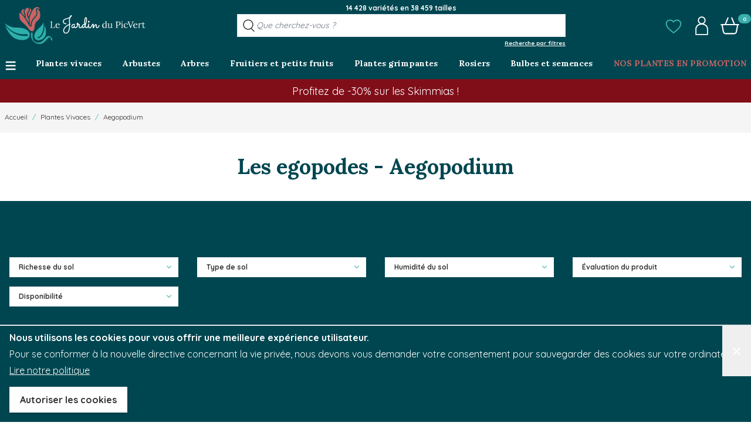

--- FILE ---
content_type: text/html; charset=UTF-8
request_url: https://www.jardindupicvert.com/genre/aegopodium
body_size: 92831
content:
<!doctype html>
<html lang="fr">
<head >
    <meta charset="utf-8"/>
<meta name="title" content="Aegopodium-Egopode - Achat en ligne sur Jardin du Pic Vert"/>
<meta name="description" content="Achat d&#039;Aegopodium-Egopode sur Jardin du pic Vert : Jardinerie spécialiste de la vente en ligne de végétaux."/>
<meta name="robots" content="INDEX,FOLLOW"/>
<meta name="viewport" content="width=device-width, initial-scale=1"/>
<title>Aegopodium-Egopode - Achat en ligne sur Jardin du Pic Vert</title>
        <link rel="stylesheet" type="text/css" media="all" href="https://www.jardindupicvert.com/static/version1769007296/_cache/merged/644f9cf995b524938641cd97a35bf966.min.css" />
<script type="text/javascript" src="https://www.jardindupicvert.com/static/version1769007296/frontend/PicVert/hyva/fr_FR/Promessedefleurs_AbTesting/js/test.min.js"></script>
<link rel="canonical" href="https://www.jardindupicvert.com/genre/aegopodium" />
<link rel="icon" type="image/x-icon" href="https://www.jardindupicvert.com/media/favicon/stores/7/favicon-32x32.png" />
<link rel="shortcut icon" type="image/x-icon" href="https://www.jardindupicvert.com/media/favicon/stores/7/favicon-32x32.png" />
<meta name="google-site-verification" content="VIZKD3g2ECUvs8jeLlJrBqc2GZmNoaNzMIRBFlb2ivo" />         <!-- NO Pixel ID is configured, please goto Admin --> <script type="text&#x2F;javascript">    console.log('No Meta pixel is configured, please log in as a admin and then visit Stores -> Meta -> Setup -> Get Started');</script>    <!--Custom Style--> <!-- glopal_head --> <script>
// <![CDATA[
var _webinterpret = _webinterpret || {};
_webinterpret.plugin_version = 'magento2-1.14.26';
_webinterpret.page_store_view_id = '7';
_webinterpret.page_short_name = 'jardindupicvert';
// ]]>
</script> <script async type="text/javascript" src="https://cdn-redirector.glopal.com/common/js/webinterpret-loader.js"></script> <!-- end glopal_head -->     <script>
        var ga4IsGtm = false;
        var ga4IsTrackVariant = 0;
        var productImpressions = [];
        var promoImpressions = [];
      
        

    </script><script async src="https://www.googletagmanager.com/gtag/js?id=G-XE667X2PS0"></script><script>
      window.dataLayer = window.dataLayer || [];
      function gtag(){dataLayer.push(arguments)};
      gtag('js', new Date());

      
      var options = {"currency":"EUR"};
      
      if (typeof window.ga4Options === 'object' && window.ga4Options !== null) {
          options = Object.assign(options, window.ga4Options);
      }
      
      gtag(
        'config', 
        'G-XE667X2PS0',
        options
      );
      </script><script>  

        
    
    
    </script>  <script type="application/ld+json">{"@context":"https:\/\/schema.org","@graph":[{"@type":"WebPage","author":{"@type":"Organization","name":"Jardindupicvert.com","logo":"https:\/\/www.jardindupicvert.com\/static\/version1769007296\/frontend\/PicVert\/hyva\/fr_FR\/stores\/7\/PICVERT_LOGO_V01_RES_100_.jpeg","url":"https:\/\/www.jardindupicvert.com\/","telephone":"03 20 59 49 74","email":"contact@jardindupicvert.com","address":{"@type":"PostalAddress","addressCountry":"FR","addressLocality":"Premesques","postalCode":"59840","streetAddress":"Ferme de la Cœuillerie\n1012 rue Roger Lecerf"},"contactPoint":[{"@type":"ContactPoint","email":"contact@jardindupicvert.com","contactType":"sales","telephone":"+33 3 20 59 49 74"},{"@type":"ContactPoint","email":"contact@jardindupicvert.com","contactType":"customer support","telephone":"+33 3 20 59 49 74"}]},"name":"Aegopodium","image":"\/media\/catalog\/category\/"}]}</script> <script>
    var BASE_URL = 'https://www.jardindupicvert.com/';
    var THEME_PATH = 'https://www.jardindupicvert.com/static/version1769007296/frontend/PicVert/hyva/fr_FR';
    var COOKIE_CONFIG = {
        "expires": null,
        "path": "\u002F",
        "domain": ".www.jardindupicvert.com",
        "secure": true,
        "lifetime": "86400",
        "cookie_restriction_enabled": true    };
    var CURRENT_STORE_CODE = 'picvert_store';
    var CURRENT_WEBSITE_ID = '7';

    window.hyva = window.hyva || {}

    window.cookie_consent_groups = window.cookie_consent_groups || {}
    window.cookie_consent_groups['necessary'] = true;

    window.cookie_consent_config = window.cookie_consent_config || {};
    window.cookie_consent_config['necessary'] = [].concat(
        window.cookie_consent_config['necessary'] || [],
        [
            'user_allowed_save_cookie',
            'form_key',
            'mage-messages',
            'private_content_version',
            'mage-cache-sessid',
            'last_visited_store',
            'section_data_ids'
        ]
    );</script> <script>
    (function( hyva, undefined ) {

        function lifetimeToExpires(options, defaults) {

            const lifetime = options.lifetime || defaults.lifetime;

            if (lifetime) {
                const date = new Date;
                date.setTime(date.getTime() + lifetime * 1000);
                return date;
            }

            return null;
        }

        function generateRandomString() {

            const allowedCharacters = '0123456789abcdefghijklmnopqrstuvwxyzABCDEFGHIJKLMNOPQRSTUVWXYZ',
                length = 16;

            let formKey = '',
                charactersLength = allowedCharacters.length;

            for (let i = 0; i < length; i++) {
                formKey += allowedCharacters[Math.round(Math.random() * (charactersLength - 1))]
            }

            return formKey;
        }

        const sessionCookieMarker = {noLifetime: true}

        const cookieTempStorage = {};

        const internalCookie = {
            get(name) {
                const v = document.cookie.match('(^|;) ?' + name + '=([^;]*)(;|$)');
                return v ? v[2] : null;
            },
            set(name, value, days, skipSetDomain) {
                let expires,
                    path,
                    domain,
                    secure,
                    samesite;

                const defaultCookieConfig = {
                    expires: null,
                    path: '/',
                    domain: null,
                    secure: false,
                    lifetime: null,
                    samesite: 'lax'
                };

                const cookieConfig = window.COOKIE_CONFIG || {};

                expires = days && days !== sessionCookieMarker
                    ? lifetimeToExpires({lifetime: 24 * 60 * 60 * days, expires: null}, defaultCookieConfig)
                    : lifetimeToExpires(window.COOKIE_CONFIG, defaultCookieConfig) || defaultCookieConfig.expires;

                path = cookieConfig.path || defaultCookieConfig.path;
                domain = !skipSetDomain && (cookieConfig.domain || defaultCookieConfig.domain);
                secure = cookieConfig.secure || defaultCookieConfig.secure;
                samesite = cookieConfig.samesite || defaultCookieConfig.samesite;

                document.cookie = name + "=" + encodeURIComponent(value) +
                    (expires && days !== sessionCookieMarker ? '; expires=' + expires.toGMTString() : '') +
                    (path ? '; path=' + path : '') +
                    (domain ? '; domain=' + domain : '') +
                    (secure ? '; secure' : '') +
                    (samesite ? '; samesite=' + samesite : 'lax');
            },
            isWebsiteAllowedToSaveCookie() {
                const allowedCookies = this.get('user_allowed_save_cookie');
                if (allowedCookies) {
                    const allowedWebsites = JSON.parse(unescape(allowedCookies));

                    return allowedWebsites[CURRENT_WEBSITE_ID] === 1;
                }
                return false;
            },
            getGroupByCookieName(name) {
                const cookieConsentConfig = window.cookie_consent_config || {};
                let group = null;
                for (let prop in cookieConsentConfig) {
                    if (!cookieConsentConfig.hasOwnProperty(prop)) continue;
                    if (cookieConsentConfig[prop].includes(name)) {
                        group = prop;
                        break;
                    }
                }
                return group;
            },
            isCookieAllowed(name) {
                const cookieGroup = this.getGroupByCookieName(name);
                return cookieGroup
                    ? window.cookie_consent_groups[cookieGroup]
                    : this.isWebsiteAllowedToSaveCookie();
            },
            saveTempStorageCookies() {
                for (const [name, data] of Object.entries(cookieTempStorage)) {
                    if (this.isCookieAllowed(name)) {
                        this.set(name, data['value'], data['days'], data['skipSetDomain']);
                        delete cookieTempStorage[name];
                    }
                }
            }
        };

        hyva.getCookie = (name) => {
            const cookieConfig = window.COOKIE_CONFIG || {};

            if (cookieConfig.cookie_restriction_enabled && ! internalCookie.isCookieAllowed(name)) {
                return cookieTempStorage[name] ? cookieTempStorage[name]['value'] : null;
            }

            return internalCookie.get(name);
        }

        hyva.setCookie = (name, value, days, skipSetDomain) => {
            const cookieConfig = window.COOKIE_CONFIG || {};

            if (cookieConfig.cookie_restriction_enabled && ! internalCookie.isCookieAllowed(name)) {
                cookieTempStorage[name] = {value, days, skipSetDomain};
                return;
            }
            return internalCookie.set(name, value, days, skipSetDomain);
        }


        hyva.setSessionCookie = (name, value, skipSetDomain) => {
            return hyva.setCookie(name, value, sessionCookieMarker, skipSetDomain)
        }

        hyva.getBrowserStorage = () => {
            const browserStorage = window.localStorage || window.sessionStorage;
            if (!browserStorage) {
                console.warn('Browser Storage is unavailable');
                return false;
            }
            try {
                browserStorage.setItem('storage_test', '1');
                browserStorage.removeItem('storage_test');
            } catch (error) {
                console.warn('Browser Storage is not accessible', error);
                return false;
            }
            return browserStorage;
        }

        hyva.postForm = (postParams) => {
            const form = document.createElement("form");

            let data = postParams.data;

            if (! postParams.skipUenc && ! data.uenc) {
                data.uenc = btoa(window.location.href);
            }
            form.method = "POST";
            form.action = postParams.action;

            Object.keys(postParams.data).map(key => {
                const field = document.createElement("input");
                field.type = 'hidden'
                field.value = postParams.data[key];
                field.name = key;
                form.appendChild(field);
            });

            const form_key = document.createElement("input");
            form_key.type = 'hidden';
            form_key.value = hyva.getFormKey();
            form_key.name="form_key";
            form.appendChild(form_key);

            document.body.appendChild(form);

            form.submit();
        }

        hyva.getFormKey = function () {
            let formKey = hyva.getCookie('form_key');

            if (!formKey) {
                formKey = generateRandomString();
                hyva.setCookie('form_key', formKey);
            }

            return formKey;
        }

        hyva.formatPrice = (value, showSign, options = {}) => {
            const groupSeparator = options.groupSeparator;
            const decimalSeparator = options.decimalSeparator
            delete options.groupSeparator;
            delete options.decimalSeparator;
            const formatter = new Intl.NumberFormat(
                'fr\u002DFR',
                Object.assign({
                    style: 'currency',
                    currency: 'EUR',
                    signDisplay: showSign ? 'always' : 'auto'
                }, options)
            );
            return (typeof Intl.NumberFormat.prototype.formatToParts === 'function') ?
                formatter.formatToParts(value).map(({type, value}) => {
                    switch (type) {
                        case 'currency':
                            return '\u20AC' || value;
                        case 'minusSign':
                            return '- ';
                        case 'plusSign':
                            return '+ ';
                        case 'group':
                            return groupSeparator !== undefined ? groupSeparator : value;
                        case 'decimal':
                            return decimalSeparator !== undefined ? decimalSeparator : value;
                        default :
                            return value;
                    }
                }).reduce((string, part) => string + part) :
                formatter.format(value);
        }

 const formatStr = function (str, nStart) {
            const args = Array.from(arguments).slice(2);

            return str.replace(/(%+)([0-9]+)/g, (m, p, n) => {
                const idx = parseInt(n) - nStart;

                if (args[idx] === null || args[idx] === void 0) {
                    return m;
                }
                return p.length % 2
                    ? p.slice(0, -1).replace('%%', '%') + args[idx]
                    : p.replace('%%', '%') + n;
            })
        }

 hyva.str = function (string) {
            const args = Array.from(arguments);
            args.splice(1, 0, 1);

            return formatStr.apply(undefined, args);
        }

 hyva.strf = function () {
            const args = Array.from(arguments);
            args.splice(1, 0, 0);

            return formatStr.apply(undefined, args);
        }

        /**
         * Take a html string as `content` parameter and
         * extract an element from the DOM to replace in
         * the current page under the same selector,
         * defined by `targetSelector`
         */
        hyva.replaceDomElement = (targetSelector, content) => {
            
            const parser = new DOMParser();
            const doc = parser.parseFromString(content, 'text/html');
            const contentNode = doc.querySelector(targetSelector);

            
            if (!contentNode || !document.querySelector(targetSelector)) {
                return;
            }

             hyva.activateScripts(contentNode);
             document.querySelector(targetSelector).replaceWith(contentNode);

            
            window.dispatchEvent(new CustomEvent("reload-customer-section-data"));
            hyva.initMessages();
        }

        hyva.removeScripts = (contentNode) => {
            const scripts = contentNode.getElementsByTagName('script');
            for (let i = 0; i < scripts.length; i++) {
                scripts[i].parentNode.removeChild(scripts[i]);
            }
            const templates = contentNode.getElementsByTagName('template');
            for (let i = 0; i < templates.length; i++) {
                const container = document.createElement('div');
                container.innerHTML = templates[i].innerHTML;
                hyva.removeScripts(container);
                templates[i].innerHTML = container.innerHTML;
            }
        }

        hyva.activateScripts = (contentNode) => {
 const scripts = Array.from(contentNode.getElementsByTagName('script'));

            
            for (const original of scripts) {
                const script = document.createElement('script');
                original.type && (script.type = original.type);
                script.innerHTML = original.innerHTML;

                
                original.parentNode.removeChild(original)

                
                document.head.appendChild(script);
            }

            return contentNode;
        }

 const replace = {['+']: '-', ['/']: '_', ['=']: ','};
        hyva.getUenc = () => btoa(window.location.href).replace(/[+/=]/g, match => replace[match]);

        let currentTrap;

        const focusableElements = (rootElement) => {
            const selector = 'button, [href], input, select, textarea, details, [tabindex]:not([tabindex="-1"]';
            return Array.from(rootElement.querySelectorAll(selector))
                .filter(el => {
                    return el.style.display !== 'none'
                        && !el.disabled
                        && el.tabIndex !== -1
                        && (el.offsetWidth || el.offsetHeight || el.getClientRects().length)
                })
        }

        const focusTrap = (e) => {
            const isTabPressed = e.key === 'Tab' || e.keyCode === 9;
            if (!isTabPressed) return;

            const focusable = focusableElements(currentTrap)
            const firstFocusableElement = focusable[0]
            const lastFocusableElement = focusable[focusable.length - 1]

            e.shiftKey
                ? document.activeElement === firstFocusableElement && (lastFocusableElement.focus(), e.preventDefault())
                : document.activeElement === lastFocusableElement && (firstFocusableElement.focus(), e.preventDefault())
        };

        hyva.releaseFocus = (rootElement) => {
            if (currentTrap && (!rootElement || rootElement === currentTrap)) {
                currentTrap.removeEventListener('keydown', focusTrap)
                currentTrap = null
            }
        }
        hyva.trapFocus = (rootElement) => {
            if (!rootElement) return;
            hyva.releaseFocus()
            currentTrap = rootElement
            rootElement.addEventListener('keydown', focusTrap)
            const firstElement = focusableElements(rootElement)[0]
            firstElement && firstElement.focus()
        }

 hyva.safeParseNumber = (rawValue) => {
            const number = rawValue ? parseFloat(rawValue) : null;

            return Array.isArray(number) || isNaN(number) ? rawValue : number;
        }

 const toCamelCase = s => s.split('_').map(word => word.charAt(0).toUpperCase() + word.slice(1)).join('');
        hyva.createBooleanObject = (name, value = false, additionalMethods = {}) => {

            const camelCase = toCamelCase(name);
 const key = '__hyva_bool_' + name

            return new Proxy(Object.assign(
                additionalMethods,
                {
                    [key]: !!value,
                    [name]() {return !!this[key]},
                    ['!' + name]() {return !this[key]}, 
                    ['not' + camelCase]() {return !this[key]},
                    ['toggle' + camelCase]() {this[key] = !this[key]},
                    [`set${camelCase}True`]() {this[key] = true},
                    [`set${camelCase}False`]() {this[key] = false},
                }
            ), {
                set(target, prop, value) {
                    return prop === name
                        ? (target[key] = !!value)
                        : Reflect.set(...arguments);
                }
            })
        }

                hyva.alpineInitialized = (fn) => window.addEventListener('alpine:initialized', fn, {once: true})
        window.addEventListener('alpine:init', () => Alpine.data('{}', () => ({})), {once: true});
         window.addEventListener('user-allowed-save-cookie', () => internalCookie.saveTempStorageCookies())

    }( window.hyva = window.hyva || {} ));</script> <script type="speculationrules">
{
    "tag": "Hyva Theme",
    "prefetch": [{
        "source": "document",
        "where": {
            "and": [
                { "href_matches": "/*" },
                { "not": {
                    "href_matches": ["/customer/*","*/customer/*","/search/*","*/search/*","/sales/*","*/sales/*","/wishlist/*","*/wishlist/*","/checkout/*","*/checkout/*","/paypal/*","*/paypal/*"]                }},
                { "not": {
                    "selector_matches": [".no-preload", ".do-not-prerender", "[download]", "[rel~=nofollow]", "[target]"]
                }}
            ]
        },
        "eagerness": "moderate"
    }]
}</script><base href="https://www.jardindupicvert.com/"><link rel="preconnect" href="https://fonts.googleapis.com">
<link rel="preconnect" href="https://fonts.gstatic.com" crossorigin>

    <link rel="preload"
          href="https://fonts.googleapis.com/css2?family=Lora:wght@400;700&amp;family=Quicksand:wght@400;700&amp;display=swap"
          as="style"
    >
    <link href="https://fonts.googleapis.com/css2?family=Lora:wght@400;700&amp;family=Quicksand:wght@400;700&amp;display=swap"
          rel="stylesheet"
          media="print"
          onload="this.onload=null;this.removeAttribute('media');"
    >
</head>
<body id="html-body" class="plantfit-display page-with-filter page-products categorypath-genre-aegopodium category-aegopodium catalog-category-view page-layout-1column">
 <script>
        console.warn(
            `Crisp chatbox is installed but not configured -
            To enable the chatbox please login to your store as
            admin then go to: Stores > Settings > Configuration
            > Crisp > Settings and configure your Crisp websiteID.`
        );</script> <input name="form_key" type="hidden" value="Qn83wkB9D5PBoZ6T" />
    <noscript>
        <section class="message global noscript border-b-2 border-blue-500 bg-blue-50 shadow-none m-0 px-0 rounded-none font-normal">
            <div class="container text-center">
                <p>
                    <strong>Javascript est désactivé dans votre navigateur.</strong>
                    <span>
                        Pour une meilleure expérience sur notre site, assurez-vous d’activer JavaScript dans votre navigateur.                    </span>
                </p>
            </div>
        </section>
    </noscript>


<script>
    document.body.addEventListener('touchstart', () => {}, {passive: true})
</script>

<script>
    function initCookieBanner() {
        const isUserAllowedSaveCookieName = 'user_allowed_save_cookie';
        const currentWebsiteId = 7;

        const isAllowedSaveCookie = () => {
            const allowedCookies = hyva.getCookie(isUserAllowedSaveCookieName);
            const allowedCookieWebsites = allowedCookies
                ? JSON.parse(unescape(allowedCookies))
                : [];

            return allowedCookieWebsites[currentWebsiteId] !== undefined
                ? !! allowedCookieWebsites[currentWebsiteId]
                : false;
        };

        return {
            showCookieBanner: false,
            cookieName: isUserAllowedSaveCookieName,
            cookieValue: '{"7":1}',
            cookieLifetime: '31536000',
            noCookiesUrl: 'https\u003A\u002F\u002Fwww.jardindupicvert.com\u002Fcookie\u002Findex\u002FnoCookies\u002F',
            checkAcceptCookies() {
                this.showCookieBanner = ! isAllowedSaveCookie();
            },
            setAcceptCookies() {
                const cookieExpires = this.cookieLifetime / 60 / 60 / 24;
                hyva.setCookie(this.cookieName, this.cookieValue, cookieExpires);
                if (!hyva.getCookie(this.cookieName)) {
                    window.location.href = this.noCookiesUrl;
                } else {
                    window.dispatchEvent(new CustomEvent('user-allowed-save-cookie'));
                }
            }
        }
    }
</script>

<section id="notice-cookie-block"
         aria-label="Nous&#x20;utilisons&#x20;les&#x20;cookies&#x20;pour&#x20;vous&#x20;offrir&#x20;une&#x20;meilleure&#x20;exp&#xE9;rience&#x20;utilisateur."
         x-data="initCookieBanner()"
         x-init="checkAcceptCookies()"
         x-defer="idle"
>
    <template x-if="showCookieBanner">
        <div role="dialog"
             aria-modal="true"
             class="container fixed py-0 right-0 bottom-0 z-30 flex max-w-full bg-container-darker border-t-2 border-container-darker text-white"
        >
            <button
                @click="showCookieBanner = false;"
                aria-label="Fermer&#x20;le&#x20;panel"
                title="Fermer&#x20;le&#x20;panel"
                class="absolute right-0 top-0 p-4"
            >
                <span class="text-4xl">&times;</span>
            </button>

            <div class="p-2 pr-4">
                <p class="mb-1">
                    <span class="font-semibold">
                        Nous utilisons les cookies pour vous offrir une meilleure expérience utilisateur.                    </span>
                </p>
                <p class="mb-1">
                    <span>
                        Pour se conformer à la nouvelle directive concernant la vie privée, nous devons vous demander votre consentement pour sauvegarder des cookies sur votre ordinateur.                    </span>
                </p>
                <p class="mb-4">
                    <a href="https://www.jardindupicvert.com/privacy-policy-cookie-restriction-mode/"
                       class="underline">
                        Lire notre politique                    </a>
                </p>
                <div class="my-2">
                    <button @click="setAcceptCookies(); showCookieBanner = false"
                            id="btn-cookie-allow"
                            class="btn btn-secondary"
                    >
                        Autoriser les cookies                    </button>
                </div>
            </div>
        </div>
    </template>
</section>
<span class="sr-only">
    <svg width="0" height="0" xmlns="http://www.w3.org/2000/svg">
        <symbol id="account-symbol" viewBox="0 0 1024 1024">
            <path d="M615.424 400.384c64.512-36.864 108.544-105.472 108.544-184.32 0-124.928-108.544-225.28-236.544-210.944-92.16 10.24-169.984 83.968-184.32 176.128-14.336 93.184 31.744 177.152 105.472 219.136-140.288 37.888-242.688 150.528-242.688 283.648v335.872h692.224v-335.872c0-133.12-102.4-245.76-242.688-283.648zM367.616 256c-30.72-113.664 71.68-216.064 185.344-185.344 50.176 13.312 91.136 54.272 104.448 104.448 30.72 114.688-71.68 216.064-185.344 185.344-50.176-13.312-91.136-54.272-104.448-104.448zM797.696 958.464h-570.368v-274.432c0-130.048 128-235.52 284.672-235.52s285.696 105.472 285.696 235.52v274.432z" fill="currentColor"></path>
        </symbol>

        <symbol id="alert-symbol" viewBox="0 0 24 24" fill="none">
            <path fill-rule="evenodd" d="M11.7489 3.5C11.4427 3.5 11.1526 3.61885 10.9416 3.82474C10.7312 4.03002 10.6165 4.30445 10.6165 4.5866V4.87466C10.6165 5.20192 10.4043 5.4914 10.0922 5.58989C9.00929 5.93166 8.06855 6.59852 7.40304 7.49118C6.73775 8.38355 6.38102 9.45633 6.38123 10.5554V14.2282L6.38123 14.2309C6.38036 14.4744 6.28111 14.7041 6.11104 14.8712C5.94158 15.0377 5.71552 15.1294 5.48271 15.1318L5.47564 15.1318C5.21104 15.1321 4.96095 15.2349 4.77937 15.4121C4.59846 15.5887 4.50022 15.8241 4.5 16.0656V16.9832C4.50024 16.9839 4.50107 16.9856 4.50349 16.988C4.50859 16.9929 4.51934 16.9989 4.53431 16.9989L18.9657 17C18.9657 17 18.9657 17 18.9657 17C18.9806 17 18.9914 16.994 18.9965 16.9891C18.9989 16.9867 18.9998 16.985 19 16.9843V16.0661C18.9998 15.8244 18.9014 15.5888 18.7202 15.4121C18.5385 15.2348 18.2882 15.132 18.0235 15.1318C17.9077 15.1319 17.7925 15.1099 17.6845 15.0665C17.5745 15.0224 17.4735 14.9569 17.3878 14.873C17.302 14.789 17.2332 14.6881 17.1863 14.5758C17.1402 14.4652 17.1165 14.3462 17.1171 14.2257C17.1171 14.2238 17.1171 14.2218 17.1171 14.2199L17.8671 14.2282H17.1171V14.2257V10.5556C17.1172 9.45642 16.7604 8.38354 16.095 7.49117C15.4294 6.5985 14.4886 5.93166 13.4055 5.5899C13.0934 5.49141 12.8812 5.20193 12.8812 4.87466V4.5866C12.8812 4.30446 12.7665 4.03002 12.5561 3.82474C12.3451 3.61885 12.0551 3.5 11.7489 3.5ZM9.89409 2.75111C10.3891 2.26815 11.0566 2 11.7489 2C12.4411 2 13.1087 2.26815 13.6037 2.75111C14.0409 3.17771 14.3118 3.74149 14.3696 4.34352C15.534 4.81382 16.5489 5.59058 17.2975 6.59453C18.1542 7.74353 18.6172 9.13026 18.6171 10.5556C18.6171 10.5556 18.6171 10.5555 18.6171 10.5556V13.7029C19.0473 13.8074 19.4461 14.0247 19.7676 14.3383C20.2337 14.7929 20.4993 15.4134 20.5 16.0646V16.9847C20.5 17.3926 20.3338 17.78 20.044 18.0627C19.755 18.3447 19.3667 18.5 18.9657 18.5L15.425 18.4997C15.0777 20.2115 13.5643 21.5 11.75 21.5C9.93549 21.5 8.42198 20.2113 8.07485 18.4992L4.53431 18.4989C4.53429 18.4989 4.53433 18.4989 4.53431 18.4989C4.13328 18.4989 3.74502 18.3436 3.45595 18.0616C3.16625 17.7789 3 17.3916 3 16.9837V16.0654C3.00043 15.4143 3.26581 14.7934 3.73166 14.3387C4.0529 14.0252 4.4513 13.8079 4.88123 13.7032V10.5557C4.88123 10.5557 4.88123 10.5557 4.88123 10.5557C4.88099 9.13047 5.34385 7.74362 6.20047 6.59462C6.94896 5.59066 7.96386 4.81385 9.12816 4.34354C9.18594 3.7415 9.45686 3.17771 9.89409 2.75111ZM9.62778 18.4993C9.93646 19.3736 10.7701 20 11.75 20C12.7298 20 13.5633 19.3737 13.8721 18.4996L9.62778 18.4993ZM18.6171 14.2365V14.2282C18.6171 14.231 18.6171 14.2338 18.6171 14.2365Z" fill="currentColor"/>
        </symbol>

        <symbol id="basket-symbol" viewBox="0 0 1024 1024" fill="none">
            <path d="M986.112 414.72h-196.608l-142.336-344.064c-7.168-17.408-26.624-25.6-44.032-18.432s-24.576 26.624-18.432 44.032l133.12 318.464h-411.648l133.12-318.464c7.168-17.408-1.024-36.864-18.432-44.032s-36.864 1.024-43.008 18.432l-143.36 344.064h-196.608c-18.432 0-32.768 15.36-32.768 33.792s14.336 33.792 32.768 33.792h20.48l65.536 357.376c14.336 77.824 81.92 134.144 160.768 134.144h455.68c78.848 0 146.432-56.32 160.768-134.144l65.536-357.376h19.456c18.432 0 33.792-15.36 33.792-33.792-1.024-18.432-15.36-33.792-33.792-33.792zM834.56 827.392c-8.192 46.080-48.128 79.872-95.232 79.872h-454.656c-47.104 0-87.040-33.792-95.232-79.872l-63.488-344.064h772.096l-63.488 344.064z" fill="currentColor"/>
        </symbol>

        <symbol id="check-symbol" viewBox="0 0 24 24">
            <path d="M5.52637 11.8235L10.6627 17L18.5264 7" stroke="currentColor" stroke-width="1.5" stroke-linecap="round" stroke-linejoin="round" fill="none"/>
        </symbol>

        <symbol id="chevron-symbol" viewBox="0 0 288 488">
            <path d="M268.75 184c0 2-1 4.25-2.5 5.75l-116.5 116.5c-1.5 1.5-3.75 2.5-5.75 2.5s-4.25-1-5.75-2.5l-116.5-116.5c-1.5-1.5-2.5-3.75-2.5-5.75s1-4.25 2.5-5.75l12.5-12.5c1.5-1.5 3.5-2.5 5.75-2.5 2 0 4.25 1 5.75 2.5l98.25 98.25 98.25-98.25c1.5-1.5 3.75-2.5 5.75-2.5s4.25 1 5.75 2.5l12.5 12.5c1.5 1.5 2.5 3.75 2.5 5.75z" fill="currentColor" />
        </symbol>

        <symbol id="close-symbol" viewBox="0 0 24 24">
            <path d="M6.2877 5.2184C5.99312 4.9272 5.51551 4.9272 5.22093 5.2184C4.92636 5.5096 4.92636 5.98172 5.22093 6.27292L11.0121 11.9976L5.22103 17.7221C4.92645 18.0133 4.92645 18.4854 5.22103 18.7766C5.51561 19.0678 5.99322 19.0678 6.2878 18.7766L12.0788 13.0521L17.7066 18.6153C18.0012 18.9065 18.4788 18.9065 18.7734 18.6153C19.068 18.3241 19.068 17.852 18.7734 17.5608L13.1456 11.9976L18.7735 6.43426C19.0681 6.14306 19.0681 5.67094 18.7735 5.37974C18.4789 5.08855 18.0013 5.08855 17.7067 5.37974L12.0788 10.943L6.2877 5.2184Z" fill="currentColor"/>
            <path d="M6.2877 5.2184C5.99312 4.9272 5.51551 4.9272 5.22093 5.2184C4.92636 5.5096 4.92636 5.98172 5.22093 6.27292L11.0121 11.9976L5.22103 17.7221C4.92645 18.0133 4.92645 18.4854 5.22103 18.7766C5.51561 19.0678 5.99322 19.0678 6.2878 18.7766L12.0788 13.0521L17.7066 18.6153C18.0012 18.9065 18.4788 18.9065 18.7734 18.6153C19.068 18.3241 19.068 17.852 18.7734 17.5608L13.1456 11.9976L18.7735 6.43426C19.0681 6.14306 19.0681 5.67094 18.7735 5.37974C18.4789 5.08855 18.0013 5.08855 17.7067 5.37974L12.0788 10.943L6.2877 5.2184Z" fill="currentColor"/>
        </symbol>

        <symbol id="delete-symbol" viewBox="0 0 804 1024">
            <path d="M292.864 420.864v328.704q0 8.192-5.12 13.312t-13.312 5.12h-36.864q-8.192 0-13.312-5.12t-5.12-13.312v-328.704q0-8.192 5.12-13.312t13.312-5.12h36.864q8.192 0 13.312 5.12t5.12 13.312zM439.296 420.864v328.704q0 8.192-5.12 13.312t-13.312 5.12h-36.864q-8.192 0-13.312-5.12t-5.12-13.312v-328.704q0-8.192 5.12-13.312t13.312-5.12h36.864q8.192 0 13.312 5.12t5.12 13.312zM584.704 420.864v328.704q0 8.192-5.12 13.312t-12.288 5.12h-36.864q-8.192 0-13.312-5.12t-5.12-13.312v-328.704q0-8.192 5.12-13.312t13.312-5.12h36.864q7.168 0 12.288 5.12t5.12 13.312zM658.432 834.56v-541.696h-512v541.696q0 12.288 4.096 22.528t8.192 15.36 6.144 5.12h475.136q2.048 0 6.144-5.12t8.192-15.36 4.096-22.528zM274.432 219.136h256l-27.648-66.56q-4.096-5.12-9.216-6.144h-181.248q-6.144 1.024-10.24 6.144zM804.864 237.568v36.864q0 8.192-5.12 13.312t-13.312 5.12h-55.296v541.696q0 47.104-26.624 81.92t-64.512 34.816h-475.136q-37.888 0-64.512-33.792t-27.648-80.896v-543.744h-54.272q-8.192 0-13.312-5.12t-5.12-13.312v-36.864q0-8.192 5.12-13.312t13.312-5.12h176.128l39.936-95.232q9.216-21.504 31.744-35.84t45.056-15.36h182.272q23.552 0 45.056 15.36t30.72 35.84l39.936 95.232h177.152q8.192 0 13.312 5.12t5.12 13.312z" fill=""currentColor"/>
        </symbol>

        <symbol id="edit-symbol" viewBox="0 0 878 1024">
            <path d="M207.872 877.568l51.2-52.224-134.144-134.144-52.224 52.224v61.44h73.728v72.704h61.44zM505.856 347.136q0-12.288-12.288-12.288-5.12 0-9.216 4.096l-310.272 309.248q-4.096 4.096-4.096 10.24 0 12.288 13.312 12.288 5.12 0 9.216-4.096l310.272-309.248q3.072-4.096 3.072-10.24zM475.136 237.568l237.568 237.568-475.136 476.16h-237.568v-238.592zM865.28 292.864q0 29.696-20.48 51.2l-95.232 95.232-237.568-238.592 95.232-94.208q20.48-21.504 51.2-21.504 29.696 0 52.224 21.504l134.144 134.144q20.48 22.528 20.48 52.224z" fill="currentColor"/>
        </symbol>

        <symbol id="filter-symbol" viewBox="0 0 1024 1024">
            <path d="M801.792 168.96q9.216 22.528-8.192 39.936l-281.6 281.6v423.936q0 23.552-22.528 33.792-7.168 3.072-14.336 3.072-15.36 0-25.6-11.264l-146.432-146.432q-10.24-11.264-10.24-25.6v-277.504l-281.6-281.6q-18.432-17.408-8.192-39.936 9.216-22.528 33.792-22.528h731.136q23.552 0 33.792 22.528z" fill="currentColor"></path>
        </symbol>

        <symbol id="heart-empty-symbol" viewBox="0 0 24 24">
            <path d="M2.75 9.39995L2.75 9.39982C2.74989 8.78186 2.87296 8.17008 3.11201 7.60023C3.35106 7.03038 3.7013 6.51389 4.14226 6.08095C4.58321 5.64801 5.10604 5.30731 5.68018 5.07876C6.25432 4.8502 6.86826 4.73838 7.48611 4.74982L7.49505 4.74999L7.50398 4.74994C8.24667 4.74599 8.98171 4.89994 9.66039 5.20158C10.3391 5.50322 10.9459 5.94565 11.4406 6.49956L12 7.12582L12.5594 6.49956C13.0541 5.94565 13.6609 5.50322 14.3396 5.20158C15.0183 4.89994 15.7533 4.74599 16.496 4.74994L16.505 4.74999L16.5139 4.74982C17.1317 4.73838 17.7457 4.8502 18.3198 5.07876C18.894 5.30731 19.4168 5.64801 19.8577 6.08095C20.2987 6.51389 20.6489 7.03038 20.888 7.60023C21.127 8.17008 21.2501 8.78186 21.25 9.39982V9.39995C21.25 11.773 19.8337 13.9394 17.8233 15.9824C16.8278 16.994 15.7154 17.9469 14.613 18.8557C14.2997 19.114 13.9855 19.3701 13.6749 19.6232C13.0944 20.0963 12.5268 20.5589 12.0024 21.0056C11.4518 20.5326 10.8538 20.0437 10.2429 19.5442C9.96049 19.3133 9.67529 19.0801 9.39074 18.8452C8.28813 17.9349 7.1753 16.9831 6.17907 15.9731C4.16742 13.9337 2.75 11.7743 2.75 9.39995Z" stroke="currentColor" stroke-width="1.5" stroke-linecap="round" stroke-linejoin="round" fill="none" />
        </symbol>

        <symbol id="heart-full-symbol" viewBox="0 0 128 128">
            <path d="M88.064 9.344c-8.832 0 -17.152 2.944 -24.064 8.192 -6.784 -5.248 -15.232 -8.192 -24.064 -8.192C18.304 9.344 0.64 27.008 0.64 48.768c0 10.368 3.328 20.608 10.112 30.336C15.744 86.4 22.784 93.44 31.36 100.096c13.952 10.496 27.648 16.384 29.184 17.152L64 118.656l3.328 -1.408c0.64 -0.256 14.976 -6.144 29.312 -17.024 8.576 -6.528 15.616 -13.568 20.608 -20.992 6.784 -9.728 10.112 -19.968 10.112 -30.464 0 -21.76 -17.664 -39.424 -39.296 -39.424" fill="currentColor"/>
        </symbol>

        <symbol id="help-symbol" viewBox="0 0 24 24" fill="none">
            <path d="M11.6304 2C13.4784 2 14.9717 2.52267 16.1104 3.568C17.249 4.61333 17.8184 6.01333 17.8184 7.768C17.8184 9.728 17.2117 11.184 15.9984 12.136C14.785 13.0693 13.1424 13.536 11.0704 13.536L10.9864 16.196H8.77436L8.66236 11.772H9.47436C11.3224 11.772 12.769 11.492 13.8144 10.932C14.8597 10.372 15.3824 9.31733 15.3824 7.768C15.3824 6.648 15.0464 5.76133 14.3744 5.108C13.7024 4.45467 12.797 4.128 11.6584 4.128C10.501 4.128 9.58636 4.44533 8.91436 5.08C8.26102 5.696 7.93436 6.54533 7.93436 7.628H5.52636C5.52636 6.508 5.77836 5.528 6.28236 4.688C6.78636 3.82933 7.49569 3.16667 8.41036 2.7C9.34369 2.23333 10.417 2 11.6304 2ZM9.86636 21.936C9.38102 21.936 8.97036 21.768 8.63436 21.432C8.29836 21.096 8.13036 20.6853 8.13036 20.2C8.13036 19.7147 8.29836 19.304 8.63436 18.968C8.97036 18.632 9.38102 18.464 9.86636 18.464C10.333 18.464 10.725 18.632 11.0424 18.968C11.3784 19.304 11.5464 19.7147 11.5464 20.2C11.5464 20.6853 11.3784 21.096 11.0424 21.432C10.725 21.768 10.333 21.936 9.86636 21.936Z" fill="currentColor"/>
        </symbol>

        <symbol id="hourglass-symbol" viewBox="0 0 24 24" fill="none">
            <path fill-rule="evenodd" d="M4.25 5C4.25 4.58579 4.58579 4.25 5 4.25H7.00001H18H20C20.4142 4.25 20.75 4.58579 20.75 5C20.75 5.41421 20.4142 5.75 20 5.75H18.721C18.495 8.65565 16.9687 11.1813 14.75 12.2355V12.7644C16.9687 13.8186 18.495 16.3443 18.721 19.25H20C20.4142 19.25 20.75 19.5858 20.75 20C20.75 20.4142 20.4142 20.75 20 20.75H5C4.58579 20.75 4.25 20.4142 4.25 20C4.25 19.5858 4.58579 19.25 5 19.25H6.27905C6.50495 16.3443 8.03133 13.8186 10.25 12.7644V12.2355C8.03134 11.1813 6.50497 8.65565 6.27905 5.75H5C4.58579 5.75 4.25 5.41421 4.25 5ZM11.254 11.0308C9.48502 10.394 8.02125 8.36874 7.78371 5.75001L12.5 5.75005H12.5L17.2163 5.75001C16.9788 8.36874 15.515 10.394 13.746 11.0308C13.4484 11.1379 13.25 11.4202 13.25 11.7365V13.2635C13.25 13.5797 13.4484 13.862 13.746 13.9691C15.515 14.6059 16.9788 16.6312 17.2163 19.2499L12.5 19.2499L7.78371 19.2499C8.02125 16.6312 9.48502 14.6059 11.254 13.9691C11.5516 13.862 11.75 13.5797 11.75 13.2635V11.7365C11.75 11.4202 11.5516 11.1379 11.254 11.0308Z" fill="currentColor"/>
        </symbol>

        <symbol id="info-symbol" viewBox="0 0 24 24">
            <path fill-rule="evenodd" d="M12 2.69231C6.8595 2.69231 2.69231 6.8595 2.69231 12C2.69231 17.1405 6.8595 21.3077 12 21.3077C17.1405 21.3077 21.3077 17.1405 21.3077 12C21.3077 6.8595 17.1405 2.69231 12 2.69231ZM1 12C1 5.92487 5.92487 1 12 1C18.0751 1 23 5.92487 23 12C23 18.0751 18.0751 23 12 23C5.92487 23 1 18.0751 1 12ZM12 10.8718C12.6231 10.8718 13.1282 11.3769 13.1282 12V16.5128C13.1282 17.1359 12.6231 17.641 12 17.641C11.3769 17.641 10.8718 17.1359 10.8718 16.5128V12C10.8718 11.3769 11.3769 10.8718 12 10.8718ZM12 8.61539C12.6231 8.61539 13.1282 8.11027 13.1282 7.48718C13.1282 6.86409 12.6231 6.35897 12 6.35897C11.3769 6.35897 10.8718 6.86409 10.8718 7.48718C10.8718 8.11027 11.3769 8.61539 12 8.61539Z" fill="currentColor"/>
        </symbol>

        <symbol id="logout-symbol" viewBox="0 0 384 448">
            <path d="M384 224c0 105.75-86.25 192-192 192s-192-86.25-192-192c0-60.75 28-116.75 76.75-153.25 14.25-10.75 34.25-8 44.75 6.25 10.75 14 7.75 34.25-6.25 44.75-32.5 24.5-51.25 61.75-51.25 102.25 0 70.5 57.5 128 128 128s128-57.5 128-128c0-40.5-18.75-77.75-51.25-102.25-14-10.5-17-30.75-6.25-44.75 10.5-14.25 30.75-17 44.75-6.25 48.75 36.5 76.75 92.5 76.75 153.25zM224 32v160c0 17.5-14.5 32-32 32s-32-14.5-32-32v-160c0-17.5 14.5-32 32-32s32 14.5 32 32z" fill="currentColor"></path>
        </symbol>

        <symbol id="search-symbol" viewBox="0 0 24 24" fill="none">
            <circle cx="11" cy="10" r="8" stroke="currentColor" stroke-width="1.5" stroke-linecap="round" stroke-linejoin="round"/>
            <path d="M16.3334 16.6667L21 21.3334" stroke="currentColor" stroke-width="1.5" stroke-linecap="round" stroke-linejoin="round"/>
        </symbol>

        <symbol id="sort-symbol" viewBox="0 0 1024 1024">
            <path d="M680.96 233.472h100.352l-40.96-124.928-6.144-26.624q-2.048-9.216-2.048-11.264h-2.048l-1.024 11.264q0 0-2.048 10.24t-5.12 16.384zM420.864 823.296q0 6.144-6.144 13.312l-182.272 182.272q-5.12 5.12-13.312 5.12-6.144 0-12.288-5.12l-183.296-183.296q-8.192-9.216-4.096-19.456 4.096-11.264 17.408-11.264h109.568v-786.432q0-8.192 5.12-13.312t13.312-5.12h109.568q8.192 0 13.312 5.12t5.12 13.312v786.432h109.568q8.192 0 13.312 5.12t5.12 13.312zM898.048 890.88v133.12h-333.824v-51.2l210.944-302.080q7.168-11.264 12.288-16.384l6.144-5.12v-1.024q-1.024 0-3.072 0t-5.12 0q-6.144 2.048-16.384 2.048h-133.12v65.536h-68.608v-131.072h324.608v51.2l-210.944 303.104q-4.096 4.096-12.288 14.336l-6.144 7.168v1.024l8.192-1.024q5.12-2.048 16.384-2.048h142.336v-67.584h68.608zM949.248 377.856v61.44h-164.864v-61.44h43.008l-26.624-81.92h-139.264l-26.624 81.92h43.008v61.44h-163.84v-61.44h39.936l131.072-377.856h93.184l131.072 377.856h39.936z" fill="currentColor"/>
        </symbol>

        <symbol id="star-symbol" viewBox="0 0 24 24">
            <path fill-rule="evenodd" d="M12.7102 1.75862C12.6068 1.45452 12.3212 1.25 12.0001 1.25C11.6789 1.25 11.3933 1.45452 11.29 1.75862L10.0763 5.32895C9.35275 7.45766 7.354 8.88932 5.10566 8.88932H1.00006C0.672189 8.88932 0.382323 9.10229 0.284334 9.41517C0.186345 9.72805 0.302947 10.0683 0.572242 10.2553L3.65737 12.3979C5.58097 13.7338 6.38709 16.1823 5.63336 18.3997L4.49158 21.7586C4.38736 22.0652 4.49171 22.4041 4.75035 22.599C5.00899 22.7939 5.3635 22.8007 5.62949 22.616L9.00536 20.2715C10.806 19.021 13.1941 19.021 14.9947 20.2715L18.3706 22.616C18.6366 22.8007 18.9911 22.7939 19.2498 22.599C19.5084 22.4041 19.6128 22.0652 19.5085 21.7586L18.3667 18.3997C17.613 16.1823 18.4191 13.7338 20.3427 12.3979L23.4279 10.2553C23.6972 10.0683 23.8138 9.72805 23.7158 9.41517C23.6178 9.10229 23.3279 8.88932 23.0001 8.88932H18.8945C16.6461 8.88932 14.6474 7.45766 13.9238 5.32895L12.7102 1.75862Z" fill="currentColor"/>
        </symbol>

        <symbol id="view-symbol" viewBox="0 0 24 24">
            <path fill-rule="evenodd" d="M2.56353 12.246C2.32865 12.0035 2.12553 11.7885 1.95981 11.6105C2.12553 11.4325 2.32865 11.2175 2.56353 10.9749C3.25841 10.2573 4.22661 9.30305 5.3235 8.35124C6.42359 7.39666 7.63502 6.46045 8.81682 5.7672C10.0188 5.06213 11.0934 4.66654 11.9432 4.66654C12.7931 4.66654 13.8677 5.06213 15.0697 5.7672C16.2515 6.46045 17.4629 7.39666 18.563 8.35124C19.6599 9.30305 20.6281 10.2573 21.323 10.9749C21.5578 11.2175 21.7609 11.4325 21.9267 11.6105C21.7609 11.7885 21.5578 12.0035 21.323 12.246C20.6281 12.9636 19.6599 13.9179 18.563 14.8697C17.4629 15.8243 16.2515 16.7605 15.0697 17.4538C13.8677 18.1588 12.7931 18.5544 11.9432 18.5544C11.0934 18.5544 10.0188 18.1588 8.81682 17.4538C7.63502 16.7605 6.42359 15.8243 5.3235 14.8697C4.22661 13.9179 3.25841 12.9636 2.56353 12.246ZM23.0535 11.6105C23.6802 11.0613 23.6801 11.0612 23.68 11.061L23.0535 11.6105ZM23.6796 12.1604L23.6739 12.1668L23.6578 12.1851L23.597 12.2534C23.544 12.3126 23.4665 12.3986 23.3668 12.5074C23.1676 12.725 22.8792 13.0345 22.5202 13.4053C21.803 14.1459 20.799 15.136 19.6552 16.1284C18.5146 17.1182 17.217 18.1263 15.9129 18.8912C14.629 19.6444 13.241 20.221 11.9432 20.221C10.6454 20.221 9.25751 19.6444 7.97359 18.8912C6.66953 18.1263 5.37185 17.1182 4.23126 16.1284C3.08749 15.136 2.08347 14.1459 1.3663 13.4053C1.00724 13.0345 0.718915 12.725 0.519637 12.5074C0.419974 12.3986 0.34251 12.3126 0.289532 12.2534L0.228691 12.1851L0.212564 12.1668L0.208166 12.1618L0.206247 12.1596C-0.0691805 11.8453 -0.0685328 11.3749 0.206895 11.0606C0.206759 11.0607 0.206247 11.0613 0.832948 11.6105L0.206895 11.0606L0.208166 11.0591L0.212564 11.0541L0.228691 11.0359L0.289532 10.9675C0.34251 10.9083 0.419974 10.8224 0.519637 10.7135C0.718915 10.4959 1.00724 10.1864 1.3663 9.81563C2.08347 9.07501 3.08749 8.085 4.23126 7.09251C5.37185 6.10279 6.66953 5.0947 7.97359 4.32972C9.25751 3.57657 10.6454 3 11.9432 3C13.241 3 14.629 3.57657 15.9129 4.32972C17.217 5.0947 18.5146 6.10279 19.6552 7.09251C20.799 8.085 21.803 9.07501 22.5202 9.81563C22.8792 10.1864 23.1676 10.4959 23.3668 10.7135C23.4665 10.8224 23.544 10.9083 23.597 10.9675L23.6578 11.0359L23.6739 11.0541L23.68 11.061C23.9554 11.3753 23.955 11.8461 23.6796 12.1604ZM23.0535 11.6105L23.6796 12.1604C23.6797 12.1602 23.6802 12.1596 23.0535 11.6105ZM9.44342 11.6105C9.44342 10.2299 10.5626 9.11065 11.9432 9.11065C13.3238 9.11065 14.443 10.2299 14.443 11.6105C14.443 12.9911 13.3238 14.1103 11.9432 14.1103C10.5626 14.1103 9.44342 12.9911 9.44342 11.6105ZM11.9432 7.44411C9.64221 7.44411 7.77687 9.30945 7.77687 11.6105C7.77687 13.9115 9.64221 15.7768 11.9432 15.7768C14.2442 15.7768 16.1096 13.9115 16.1096 11.6105C16.1096 9.30945 14.2442 7.44411 11.9432 7.44411Z" fill="currentColor"/>
        </symbol>

        <symbol class="warning-symbol" viewBox="0 0 1024 1024">
            <path d="M584.704 785.408v-108.544q0-8.192-5.12-13.312t-12.288-5.12h-110.592q-7.168 0-12.288 5.12t-5.12 13.312v108.544q0 8.192 5.12 13.312t12.288 6.144h110.592q7.168 0 12.288-6.144t5.12-13.312zM583.68 572.416l10.24-263.168q0-6.144-5.12-10.24-7.168-6.144-14.336-6.144h-124.928q-6.144 0-14.336 6.144-5.12 4.096-5.12 12.288l9.216 261.12q0 5.12 6.144 9.216t13.312 3.072h105.472q8.192 0 14.336-3.072t5.12-9.216zM576.512 37.888l438.272 804.864q20.48 35.84-1.024 71.68-9.216 17.408-26.624 26.624t-35.84 10.24h-878.592q-18.432 0-35.84-10.24t-26.624-26.624q-21.504-35.84-1.024-71.68l439.296-804.864q9.216-17.408 26.624-27.648t36.864-10.24 36.864 10.24 27.648 27.648z" fill="currentColor"></path>
        </symbol>
    </svg>
</span>
<script>
    'use strict';

        const isTouchDevice = () => ('ontouchstart' in window) ||
            (navigator.maxTouchPoints > 0) ||
            (navigator.msMaxTouchPoints > 0);

        function switchBodyOverflow(signal) {
        const body = document.querySelector('body');
        if (signal) {
            // html.style.overflowY = 'auto';
            body.style.overflowY = 'auto';
            body.style.overflowX = 'clip';
        } else {
            // html.style.overflowX = html.style.overflowY = 'hidden';
            body.style.overflowX = body.style.overflowY = 'hidden';
        }
    }

    /**
     * View model for header drawers
     *
     * @param String srcElementSel
     */
    function initDrawer(srcElementSel) {
        return {
            open: false,
            srcElements: null,

            init() {
                this.srcElements = document.querySelectorAll(srcElementSel);
            },

            toggle(signal = null) {
                signal = typeof signal == "boolean" ? signal : !this.open
                if (signal !== this.open) {
                    this.open = signal;
                    switchBodyOverflow(!signal);
                    if (this.srcElements) {
                        for (let i = 0; i < this.srcElements.length; ++i) {
                            this.srcElements[i].setAttribute('aria-expanded', this.open);
                        }
                    }
                }
            },

            drawerListeners: {
                ['@keydown.window.escape']() {
                    this.toggle(false);
                }
            }
        }
    }

    /**
     * VM StickyHeader
     * Element sticks to the viewport top, hides on scrolling down and shows on scrolling up
     */
    function initStickyHeader(extraHeight = 200) {
        document.querySelector('header').style.position = 'relative';

        return {
            triggerLimit: 0,
            lastScrollTop: 0,
            active: false,
            hide: false,

            init() {
                const eRect = this.$root.getBoundingClientRect();
                this.triggerLimit = extraHeight + eRect.top + eRect.height + (window.scrollY || document.documentElement.scrollTop);
                document.addEventListener('scroll', this.onScroll.bind(this), {passive: true});
            },

            onScroll() {
                const scroll = window.scrollY || document.documentElement.scrollTop;
                if (scroll <= this.triggerLimit) {
                    this.active = this.hide = false;
                    this.$root.classList.remove('u-sticky-header', 'active', 'hide');
                } else {
                    this.$root.classList.add('u-sticky-header');
                    const isSticky = scroll > this.triggerLimit;
                    if (this.active !== isSticky) {
                        this.active = isSticky;
                        this.active ? this.$root.classList.add('active') : this.$root.classList.remove('active');
                    }
                    const scrollingDown = scroll > this.lastScrollTop;
                    if (this.hide !== scrollingDown) {
                        this.hide = scrollingDown;
                        this.hide ? this.$root.classList.add('hide') : this.$root.classList.remove('hide');
                    }
                }
                this.lastScrollTop = scroll;
            }
        };
    }

    /**
     * VM StickyFooter
     * Element sticks to the viewport bottom, hides on scrolling down and shows on scrolling up
     * Also hides when reach a given element
     *
     * @param DomElement maxScrollElement
     * @param Boolean hiddenOnScroll
     */
    function initStickyFooter(maxScrollElement = null) {
        return {
            lastScrollTop: 0,
            maxScroll: Number.MAX_VALUE,

            init() {
                this.$root.classList.add('u-sticky-footer');
                this.$root.style.zIndex = 20;
                document.addEventListener('scroll', this.onScroll.bind(this), {passive: true});
                if (maxScrollElement) {
                    const element = document.querySelector(maxScrollElement);
                    if (element) {
                        this.maxScroll = element.getBoundingClientRect().top + window.scrollY;
                    }
                }
            },

            onScroll() {
                const st = window.scrollY || document.documentElement.scrollTop;
                st > this.lastScrollTop && st < this.maxScroll ?
                    this.$root.classList.add('hide') : this.$root.classList.remove('hide');
                this.lastScrollTop = st;
            }
        };
    }

    /**
     * Makes element as a horizontal scrolling container for items with same width
     * Scroller must include a element with x-ref="slider" with its first child including items to be displayed
     * Left/right buttons may be defined through x-ref="left" and x-ref="right"
     */
    function initScroller() {
        return {
            isLeftBtnVisible: false,
            isRightBtnVisible: false,
            items: [],
            itemsVisibleInSlider: 0,
            firstVisibleItemIndex: 0,

            init() {
                if (!this.$refs.slider) {
                    return;
                }
                this.items = Array.from(this.$refs.slider.firstElementChild.children);
                this.itemWidth = Math.abs(this.items[0].offsetLeft - (this.items?.[1]?.offsetLeft || 0));
                this.firstVisibleItemIndex = 0;
                this.updateScroller();
            },

            slideToRight() {
                const maxScrollItemIndex = this.items.length - this.itemsVisibleInSlider;
                this.scrollTo(Math.min(maxScrollItemIndex, this.firstVisibleItemIndex + this.itemsVisibleInSlider));
            },

            slideToLeft() {
                this.scrollTo(Math.max(0, this.firstVisibleItemIndex - this.itemsVisibleInSlider));
            },

            scrollTo(index) {
                if (index >= 0 && index < this.items.length) {
                    this.$refs.slider.scroll(
                        { left: this.items[index].offsetLeft, behavior: 'smooth' }
                    );
                    this.firstVisibleItemIndex = index;
                    this.updateScroller();
                }
            },

            updateScroller() {
                this.itemsVisibleInSlider = Math.floor(this.$refs.slider.clientWidth / this.itemWidth);
                this.isLeftBtnVisible = this.firstVisibleItemIndex > 0;
                this.isRightBtnVisible = this.itemsVisibleInSlider < (this.items.length - this.firstVisibleItemIndex - 1);
            },

            eventListeners: {
                ['@resize.window.debounce']() {
                    this.updateScroller();
                },
                ['@touchmove.passive']() {
                    this.firstVisibleItemIndex = Math.floor(Math.abs(this.$refs.items.getBoundingClientRect().left) / this.itemWidth)
                    this.updateScroller();
                },
                ['@click'](event) {
                    const btn = event.target.closest('button');
                    if (btn) {
                        const isLeftBtn = btn.isSameNode(this.$refs.left);
                        isLeftBtn ? this.slideToLeft() : this.slideToRight();
                    }
                }
            }
        }
    }

    document.addEventListener("DOMContentLoaded", function(event) {
        // Obfuscation (see https://www.410-gone.fr/seo/optimisation-on-site/maillage-interne/cocon-semantique/obfuscation.html)
        var classname = document.getElementsByClassName("qcd");
        for (let i = 0; i < classname.length; ++i) {
            //click gauche
            classname[i].addEventListener('click', myFunction, false);
            //click droit
            classname[i].addEventListener('contextmenu', myRightFunction, false);
        }
    });
    // fonction du click gauche
    var myFunction = function(event) {
        var attribute = this.getAttribute("data-qcd");
        if(event.ctrlKey) {
            var newWindow = window.open(decodeURIComponent(window.atob(attribute)), '_blank');
            newWindow.focus();
        } else {
            document.location.href= decodeURIComponent(window.atob(attribute));
        }
    };
    //fonction du click droit
    var myRightFunction = function(event) {
        var attribute = this.getAttribute("data-qcd");
        if(event.ctrlKey) {
            var newWindow = window.open(decodeURIComponent(window.atob(attribute)), '_blank');
            newWindow.focus();
        } else {
            window.open(decodeURIComponent(window.atob(attribute)),'_blank');
        }
    }

        /**
     * Fetch server content
     * @param Element|String content
     * @param String insertionNode
     */
    function fetchContent(content, insertionNode = 'body') {
        const url = new URL('https://www.jardindupicvert.com/pdfcore/index/fetch/');
        const params = {
            content: content,
            form_key: hyva.getFormKey(),
        };
        Object.keys(params).forEach(key => url.searchParams.append(key, params[key]));
        const target = insertionNode instanceof Element ? insertionNode : document.querySelector(insertionNode);
        if (target) {
            return fetch(url, {headers: {"X-Requested-With": "XMLHttpRequest"}})
                .then(response => response.json(response))
                .then(response => {
                    response?.result && target?.insertAdjacentHTML('beforeend', response?.result);
                    return response?.result;
                });
        }
    }

    // Fetch non-essential svg symbols
    document.addEventListener("DOMContentLoaded", function() {
        setTimeout(() => {
            fetchContent('svg-symbols-defer');
        }, 1000);
    });

</script> <script>
    (function(hyva) {
         const formValidationRules = {
            required(value, options, field, context) {
                const el = field.element.type === 'hidden' ? createTextInputFrom(field.element) : field.element,
                    fieldName = getFieldName(field),
                    msg = fieldName
                        ? hyva.str('\u00251\u0020field\u0020is\u0020required.', fieldName)
                        : 'Ce\u0020champ\u0020est\u0020obligatoire.';

                if (el.type === 'radio' || el.type === 'checkbox') {
                    return (value === undefined || value.length === 0) ? msg : true;
                }

                el.setAttribute('required', '');
                el.checkValidity();

                return el.validity.valueMissing ? msg : true;
            },
            maxlength(value, options, field, context) {
                const n = Number(options)
                if (value.length > n) {
                    const fieldName = getFieldName(field);
                    return fieldName
                        ? n === 1
                            ? hyva.str('\u00251\u0020field\u0020cannot\u0020be\u0020longer\u0020than\u00201\u0020character.', fieldName)
                            : hyva.str('\u00251\u0020field\u0020cannot\u0020be\u0020longer\u0020than\u0020\u00252\u0020characters.', fieldName, options)
                        : n === 1
                            ? 'Please\u0020enter\u0020no\u0020more\u0020than\u00201\u0020character.'
                            : hyva.strf('Please\u0020enter\u0020no\u0020more\u0020than\u0020\u00250\u0020characters.', options);
                }
                return true;
            },
            minlength(value, options, field, context) {
                const n = Number(options)
                if (value.length > 0 && value.length < n) {
                    const fieldName = getFieldName(field);
                    return fieldName
                        ? n === 1
                            ? hyva.str('\u00251\u0020field\u0020must\u0020be\u0020at\u0020least\u00201\u0020character\u0020long.', fieldName)
                            : hyva.str('\u00251\u0020field\u0020must\u0020be\u0020at\u0020least\u0020\u00252\u0020characters\u0020long.', fieldName, options)
                        : n === 1
                            ? 'Please\u0020enter\u0020at\u0020least\u00201\u0020character.'
                            : hyva.strf('Minimum\u0020\u00250\u0020caract\u00E8res', options);
                }
                return true;
            },
            max(value, options, field, context) {
                field.element.setAttribute('max', options);
                field.element.checkValidity();
                if (field.element.validity.rangeOverflow) {
                    const fieldName = getFieldName(field);
                    return fieldName
                        ? hyva.str('\u00251\u0020field\u0020must\u0020contain\u0020a\u0020value\u0020less\u0020than\u0020or\u0020equal\u0020to\u0020\u0022\u00252\u0022.', fieldName, options)
                        : hyva.strf('Please\u0020enter\u0020a\u0020value\u0020less\u0020than\u0020or\u0020equal\u0020to\u0020\u0022\u00250\u0022.', options);
                }
                return true;
            },
            min(value, options, field, context) {
                field.element.setAttribute('min', options);
                field.element.checkValidity();
                if (field.element.validity.rangeUnderflow) {
                    const fieldName = getFieldName(field);
                    return fieldName
                        ? hyva.str('\u00251\u0020field\u0020must\u0020contain\u0020a\u0020value\u0020greater\u0020than\u0020or\u0020equal\u0020to\u0020\u0022\u00252\u0022.', fieldName, options)
                        : hyva.strf('Please\u0020enter\u0020a\u0020value\u0020greater\u0020than\u0020or\u0020equal\u0020to\u0020\u0022\u00250\u0022.', options);
                }
                return true;
            },
            step(value, options, field, context) {
                field.element.setAttribute('step', options);
                field.element.checkValidity();
                if (field.element.validity.stepMismatch) {
                    const val = Number(value),
                        step = Number(options),
                        fieldName = getFieldName(field),
                        nearestLowerValue = Math.floor(val / step) * step,
                        nearestUpperValue = Math.ceil(val / step) * step;
                    return fieldName
                        ? hyva.str('\u00251\u0020field\u0020is\u0020invalid.\u0020The\u0020two\u0020nearest\u0020valid\u0020values\u0020are\u0020\u0022\u00252\u0022\u0020and\u0020\u0022\u00253\u0022.', fieldName, nearestLowerValue, nearestUpperValue)
                        : hyva.strf('Please\u0020enter\u0020a\u0020valid\u0020value.\u0020The\u0020two\u0020nearest\u0020valid\u0020values\u0020are\u0020\u0022\u00250\u0022\u0020and\u0020\u0022\u00251\u0022.', nearestLowerValue, nearestUpperValue);
                }
                return true;
            },
            pattern(value, options, field, context) {
                field.element.setAttribute('pattern', options);
                field.element.checkValidity();
                if (field.element.validity.patternMismatch) {
                    const fieldName = getFieldName(field);
                    return fieldName
                        ? field.element.pattern
                            ? hyva.str('\u00251\u0020field\u0020must\u0020match\u0020the\u0020requested\u0020format\u003A\u0020\u00252.', fieldName, field.element.pattern)
                            : hyva.str('\u00251\u0020field\u0020must\u0020match\u0020the\u0020requested\u0020format.', fieldName)
                        : field.element.pattern
                            ? hyva.strf('Please\u0020match\u0020the\u0020requested\u0020format\u003A\u0020\u00250.', field.element.pattern)
                            : 'Please\u0020match\u0020the\u0020requested\u0020format.';
                }
                return true;
            },
            email(value, options, field, context) {
                 const rule = /^([a-z0-9,!\#\$%&'\*\+\/=\?\^_`\{\|\}~-]|[\u00A0-\uD7FF\uF900-\uFDCF\uFDF0-\uFFEF])+(\.([a-z0-9,!\#\$%&'\*\+\/=\?\^_`\{\|\}~-]|[\u00A0-\uD7FF\uF900-\uFDCF\uFDF0-\uFFEF])+)*@([a-z0-9-]|[\u00A0-\uD7FF\uF900-\uFDCF\uFDF0-\uFFEF])+(\.([a-z0-9-]|[\u00A0-\uD7FF\uF900-\uFDCF\uFDF0-\uFFEF])+)*\.(([a-z]|[\u00A0-\uD7FF\uF900-\uFDCF\uFDF0-\uFFEF]){2,})$/i;
                if (value.length > 0 && !rule.test(value)) {
                    const fieldName = getFieldName(field);
                    return fieldName
                        ? hyva.str('\u00251\u0020field\u0020must\u0020contain\u0020a\u0020valid\u0020email\u0020address\u0020\u0028Ex\u003A\u0020johndoe\u0040domain.com\u0029.', fieldName)
                        : 'Veuillez\u0020renseigner\u0020une\u0020adresse\u0020email\u0020valide\u0020\u0028ex\u0020\u003A\u0020johndoe\u0040domain.com\u0029.';
                }
                return true;
            },
            password(value, options, field, context) {
                const rule = /^(?=.*?[A-Z])(?=.*?[a-z])(?=.*?[0-9])(?=.*?[#?!@$%^&*-]).{8,}$/;
                if (value.length > 0 && !rule.test(value)) {
                    const fieldName = getFieldName(field);
                    return fieldName
                        ? hyva.str('\u00251\u0020field\u0020must\u0020contain\u0020at\u0020least\u0020one\u0020upper\u0020case,\u0020one\u0020lower\u0020case,\u0020one\u0020digit\u0020and\u0020one\u0020special\u0020character\u0020\u0028\u0023\u003F\u0021\u0040\u0024\u0025\u005E\u0026\u002A\u002D\u0029', fieldName)
                        : 'Please\u0020provide\u0020at\u0020least\u0020one\u0020upper\u0020case,\u0020one\u0020lower\u0020case,\u0020one\u0020digit\u0020and\u0020one\u0020special\u0020character\u0020\u0028\u0023\u003F\u0021\u0040\u0024\u0025\u005E\u0026\u002A\u002D\u0029';
                }
                return true;
            },
            equalTo(value, options, field, context) {
                const dependencyField = context.fields[options].element;
                if (value !== dependencyField.value) {
                    const dependencyFieldName =
                        dependencyField.label ||
                        dependencyField.title ||
                        (dependencyField.labels && dependencyField.labels[0] && dependencyField.labels[0].innerText) ||
                        dependencyField.name,
                        fieldName = getFieldName(field);
                    return fieldName
                        ? hyva.str('\u00251\u0020field\u0020value\u0020must\u0020be\u0020the\u0020same\u0020as\u0020\u0022\u00252\u0022.', fieldName, dependencyFieldName)
                        : hyva.strf('Ce\u0020champ\u0020doit\u0020correspondre\u0020au\u0020champ\u0020\u0022\u00250\u0022.', dependencyFieldName);
                }
                return true;
            }
        };

         function raceSome(promises, pred) {
            return new Promise((resolve, reject) => {

                if (promises.length === 0) {
                    return resolve();
                }

                let settled = false, nDone = 0;

                const resolveIf = v => {
                    if (!settled && (pred(v) || ++nDone === promises.length)) {
                        settled = true;
                        resolve(v);
                    }
                    return v;
                }

                promises.map(promise => {
                    promise.then(resolveIf).catch(reason => {
                        settled = true;
                        reject(reason)
                    });
                    return promise;
                });
            });
        }

        const INPUT_ATTRIBUTE_RULES = {min: 'min', max: 'max', required: 'required', minlength: 'minlength', maxlength: 'maxlength', step: 'step', pattern: 'pattern'}
        const INPUT_TYPE_RULES = {email: 'email'}

        function getRules(element) {
            let rules = {};
            Object.keys(INPUT_ATTRIBUTE_RULES).forEach(attrName => {
                if (element.hasAttribute(attrName)) {
                    rules[INPUT_ATTRIBUTE_RULES[attrName]] = element.getAttribute(attrName);
                }
            })
            if (INPUT_TYPE_RULES[element.type]) {
                rules[INPUT_TYPE_RULES[element.type]] = true;
            }

            if (element.dataset.validate) {
                try {
                    Object.assign(rules, JSON.parse(element.dataset.validate));
                } catch (error) {
                    console.error('Validator error. Cannot parse data-validate attribute of element:\n', element);
                }
            }

            return rules;
        }

        function isInvalidRuleResult(ruleState) {
            return typeof ruleState === 'string' || !ruleState || (ruleState.type && ruleState.content);
        }

        async function runValidateFn(rule, options, value, field) {
            return formValidationRules[rule](value, options, field, this);
        }

        function generateId() {
            let id;
            do {
                id = `${this.idPrefix}-${++this.idSeq}`;
            } while (document.getElementById(id));
            return id;
        }

        function isVisible(element) {
            const el = element.type !== 'hidden' ? element : (element.parentElement || {});
            return !!(el.offsetWidth || el.offsetHeight || el.getClientRects().length)
        }

        function elementWillValidate(element) {
            return (element.willValidate || element.type === 'hidden')
                && element.tagName !== 'BUTTON'
                && element.disabled === false
                && !(element.tagName === 'INPUT' && element.type === 'submit')
                && (element.hasAttribute('data-validate-hidden') || isVisible(element))
        }

        function createMessageContainer(el, fieldWrapperClassName) {
            if (! el.parentElement) {
                return;
            }
            const refocus = document.activeElement === el;
            const wrapper = document.createElement('div');
            wrapper.classList.add.apply(wrapper.classList, fieldWrapperClassName.split(' '));
            el.parentElement.insertBefore(wrapper, el);
            wrapper.appendChild(el);
            refocus && document.activeElement !== el && el.focus();
            return wrapper;
        }

        function containerNotFound(selector, el) {
            const msg = `Cannot find message container element ${selector} of ${el.name}`;
            console.error(msg, el);
            throw msg;
        }

        function createTextInputFrom(el) {
            const text = document.createElement('INPUT');
            text.type = 'text';
            text.value = el.value;
            return text;
        }

        function classNamesToSelector(classNames) {
            return classNames.split(' ')
                .filter(className => className.length > 0)
                .map(className => `.${className}`)
                .join('')
        }

        function hasMessagesWrapper(field, messagesWrapperClassName) {
            return this.getMessageContainer(field).querySelector(classNamesToSelector(messagesWrapperClassName));
        }

        function getMessagesWrapper(field, messagesWrapperClassName) {
            if (hasMessagesWrapper.call(this, field, messagesWrapperClassName)) {
                return this.getMessageContainer(field).querySelector(classNamesToSelector(messagesWrapperClassName));
            }

            const msgWrapper = document.createElement('ul');
            const msgId = generateId.call(this);
            msgWrapper.id = msgId;
            field.element.setAttribute('aria-errormessage', msgId);
            field.element.setAttribute('aria-describedby', msgId);
            msgWrapper.classList.add.apply(msgWrapper.classList, messagesWrapperClassName.split(' '));
            if (field.validateOnChange) {
                msgWrapper.setAttribute('aria-live', 'polite');
            }
            this.getMessageContainer(field).appendChild(msgWrapper);

            return msgWrapper;
        }

        function getCheckedValues(field) {
            const name = field.element.name.replace(/([\\"])/g, '\\$1');
            const elements = field.element.form.querySelectorAll('input[name="' + name + '"]:checked');
            return Array.from(elements).map(el => el.value);
        }

        function escapeHtml(s) {
            const div = document.createElement('div')
            div.innerText = s;
            return div.innerHTML;
        }

         function formValidation(form, options = {}) {
            const formElement = form || this.$el;

            if (formElement.dataset && formElement.dataset.options) {
                try {
                    options = Object.assign(options, JSON.parse(formElement.dataset.options || '{}'));
                } catch (e) {
                    throw new Error('Cannot read the form options from the data-options attribute: not valid JSON');
                }
            }

            
            if (formElement.tagName === 'FORM') {
                formElement.setAttribute('novalidate', '');
            } else {
                console.error('formValidation can be initialized only on FORM element', formElement);
                return;
            }

            options = Object.assign({
                fieldWrapperClassName: 'field field-reserved',
                messagesWrapperClassName: 'messages',
                validClassName: 'field-success',
                invalidClassName: 'field-error',
                pageMessagesWrapperSelector: null,
                scrollToFirstError: true,
            }, options || {});

            return {
                state: {
                    valid: false,
                },
                fields: {},
                idSeq: 0,
                idPrefix: formElement.id || 'vld-msg',
                setupFields(elements) {
                    this.fields = {};
                    Array.from(elements).forEach(element => {
                        if (elementWillValidate(element)) {
                            this.setupField(element);
                        }
                    });
                },
                setupField(element) {
                    if (! element) return;
                    const onChange = !!element.dataset.onChange;
                    if (elementWillValidate(element)) {
                        const rules = getRules(element);
                        if (Object.keys(rules).length > 0) {
                            if (this.fields[element.name]) {
                                Object.assign(this.fields[element.name].rules, rules);
                            } else {
                                this.fields[element.name] = {
                                    element,
                                    rules: rules,
                                    validateOnChange: onChange,
                                    state: {
                                        valid: null,
                                        rules: {}
                                    }
                                }
                            }
                        }
                    } else {
                        console.error('Element will not validate', element);
                    }
                },
                onSubmit(event) {
                    if (event.target.tagName === 'FORM') {
                        event.preventDefault();

                        this.validate()
                            .then(() => event.target.submit())
                            .catch(invalidElements => {});
                    }
                },
                onChange(event) {
                    event.target.dataset.onChange = 'true';
                    if (!Object.keys(this.fields).length) {
                        this.setupFields(formElement.elements);
                    }
                    if (!Object.keys(this.fields).includes(event.target.name)) {
                        this.setupField(event.target);
                    }
                    const field = this.fields[event.target.name];

                    this.validateField(field);
                    field && field.element.removeAttribute('data-on-change')
                },
                validateSafe() {
                    return new Promise(resolve => this.validate().then(() => resolve(true)).catch(() => {}))
                },
                validate() {
                    if (!Object.keys(this.fields).length || !Object.keys(this.fields).length !== formElement.elements.length) {
                        this.setupFields(formElement.elements);
                    }
                    return new Promise(async (resolve, reject) => {
                        if (formElement.elements) {
                             await raceSome(this.validateFields(), result => result !== true)
                            const invalidFields = Object.values(this.fields).filter(field => !field.state.valid);
                            this.state.valid = invalidFields.length === 0;
                            if (this.state.valid) {
                                resolve();
                            } else {
                                if (options.scrollToFirstError && invalidFields.length > 0) {
                                    invalidFields[0].element.focus()
                                    invalidFields[0].element.select && invalidFields[0].element.select();
                                }
                                reject(invalidFields.map(field => field.element));
                            }
                        }
                    });
                },
                 validateFields() {
                    const fields = Object.values(this.fields);

                     fields.forEach(field => {
                        this.getMessageContainer(field).classList.remove(options.validClassName, options.invalidClassName)
                    });
                     return fields.map(field => this.validateField(field))
                },
                 validateField(field) {
                     if (! field || ! elementWillValidate(field.element)) {
                        return new Promise(resolve => resolve(true))
                    }

                    let value;
                    if (field.element.type === 'checkbox') {
                        value = getCheckedValues(field);
                    } else if (field.element.type === 'radio') {
                        value = getCheckedValues(field)[0] || undefined;
                    } else if (field.element.tagName === 'SELECT' && field.element.multiple) {
                        value = Array.from(field.element.selectedOptions).map(opt => opt.value);
                    } else {
                        value = field.element.value;
                    }

                    const rules = field.rules || {};

                     field.state.valid = true;
                    this.showFieldState(field);

                  const fieldValidations = Object.keys(rules).filter(rule => formValidationRules[rule]).map(async rule => {
                        return runValidateFn.call(this, rule, rules[rule], value, field).then(result => {
                            field.state.rules[rule] = result;
                            return result;
                        })
                    });

                    return new Promise(resolve => {
                         Promise.all(fieldValidations).then(results => {
                              field.state.valid = !elementWillValidate(field.element) || rules.length === 0 || !results.some(isInvalidRuleResult)
                            this.showFieldState(field);
                            resolve(field.state.valid);
                        })
                    });
                },
                 getMessagesByField(field) {
                    const messages = [];
                    const invalidRules = Object.keys(field.state.rules).filter(rule => isInvalidRuleResult(field.state.rules[rule]));

                    field.rules && Object.keys(field.rules).forEach((rule) => {
                        if (invalidRules.includes(rule)) {
                            const customMessage = field.element.getAttribute('data-msg-' + rule);
                            const message = customMessage ? customMessage : field.state.rules[rule];
                            const ruleOptions = JSON.parse(JSON.stringify(field.rules[rule]));

                            if (typeof message === 'undefined' || message === null || (typeof message !== 'string' && ! message.type)) {
                                messages.push(hyva.strf('Validation rule "%0" failed.', rule));
                            } else if (Array.isArray(ruleOptions)) {
                                ruleOptions.unshift(message.type ? message.content : message);
                                const content = hyva.strf.apply(null, ruleOptions);
                                messages.push(message.type ? {type: message.type, content} : content);
                            } else {
                                const content = hyva.strf(message.type ? message.content : message, ruleOptions)
                                messages.push(message.type ? {type: message.type, content} : content);
                            }
                        }
                    });
                    return messages;
                },
                /** @deprecated */
                getFieldWrapper(field) {
                     return this.getMessageContainer(field)
                },
                getMessageContainer(field) {
                    let container;
                    const pageSelector = field.element.getAttribute('data-validation-container') || options.pageMessagesContainerSelector;
                    if (pageSelector) {
                        container = document.querySelector(pageSelector)
                            || containerNotFound(pageSelector, field.element)
                    } else {
                        const containerSelector = classNamesToSelector(options.fieldWrapperClassName);
                        container = field.element.closest(containerSelector)
                            || createMessageContainer(field.element, options.fieldWrapperClassName)
                            || containerNotFound(containerSelector, field.element);
                    }

                    return container;
                },
                showFieldState(field) {
                    const container = this.getMessageContainer(field),
                        hasErrorMessages = hasMessagesWrapper.call(this, field, options.messagesWrapperClassName),
                        messages = this.getMessagesByField(field).map(m => {
                            return m.type !== 'html' ? escapeHtml(m.type ? m.content : m) : m.content;
                        });
                    container.classList.toggle(options.validClassName, field.state.valid && ! hasErrorMessages);
                    container.classList.toggle(options.invalidClassName, !field.state.valid || hasErrorMessages);
                    this.createHtmlErrorMessage(field, messages);

                    if (field.state.valid) {
                        field.element.removeAttribute('aria-invalid');
                    } else {
                        field.element.setAttribute('aria-invalid', 'true');
                        if (! document.activeElement) {
                            field.element.focus();
                        }
                    }
                },
                removeMessages(field, messagesClass) {
                    if (! hasMessagesWrapper.call(this, field, messagesClass || options.messagesWrapperClassName)) {
                        return;
                    }

                    const msgWrapper = getMessagesWrapper.call(this, field, messagesClass || options.messagesWrapperClassName);
                    const messages = msgWrapper.querySelectorAll(`[data-msg-field='${field.element.name}']`);
                    Array.from(messages).forEach(msg => msg.remove());
                    if (msgWrapper && msgWrapper.childElementCount === 0) {
                        field.element.removeAttribute('aria-errormessage');
                        field.element.removeAttribute('aria-describedby');
                        msgWrapper.remove();
                    }
                },
                createErrorMessage(field, messages) {
                    const htmlMessages = (Array.isArray(messages) ? messages : [messages]).map(escapeHtml)
                    this.createHtmlErrorMessage(field, htmlMessages);
                },
                createHtmlErrorMessage(field, messages) {
                    this.removeMessages(field, options.messagesWrapperClassName);
                    field.element.removeAttribute('aria-errormessage');
                    field.element.removeAttribute('aria-describedby');

                    if (!field.state.valid) {
                        const msgWrapper = this.addHtmlMessages(field, options.messagesWrapperClassName, messages);
                        field.element.setAttribute('aria-errormessage', msgWrapper.id);
                        field.element.setAttribute('aria-describedby', msgWrapper.id);
                    }
                },
                /** @deprecated */
                createMessage(field, message) {
                     return this.addMessages(field, options.messagesWrapperClassName, message);
                },
                addMessages(field, messagesClass, messages) {
                    const htmlMessages = (Array.isArray(messages) ? messages : [messages]).map(escapeHtml)
                    return this.addHtmlMessages(field, messagesClass, htmlMessages);
                },
                addHtmlMessages(field, messagesClass, htmlMessages) {
                    const msgWrapper = getMessagesWrapper.call(this, field, messagesClass);

                    (Array.isArray(htmlMessages) ? htmlMessages : [htmlMessages]).forEach((htmlMessage) => {
                        const li = document.createElement('li');
                        li.innerHTML = htmlMessage;
                        li.setAttribute('data-msg-field', field.element.name);
                        msgWrapper.appendChild(li);
                    });

                    return msgWrapper;
                },
                setField(name, value) {
                    this.fields[name].element.value = value;
                    this.fields[name].element.dispatchEvent((new Event('input')));
                    this.validateField(this.fields[name]);
                }
            }
        }

        function getFieldName(field) {
             const fieldName = field.element?.getAttribute('title')
                || document.querySelector(`label[for="${field.element?.id}"]`)?.innerText;

            return fieldName
                ? fieldName.trim()
                : '';
        }

        hyva.formValidation = formValidation;
        hyva.formValidation.rules = formValidationRules;
        hyva.formValidation.setInputAttributeRuleName = (attrName, ruleName) => INPUT_ATTRIBUTE_RULES[attrName] = ruleName || attrName;
        hyva.formValidation.setInputTypeRuleName = (typeName, ruleName) => INPUT_TYPE_RULES[typeName] = ruleName || typeName;
        hyva.formValidation.addRule = (name, validator) => formValidationRules[name] = validator;
        hyva.formValidation.getFieldName = getFieldName;
    }(window.hyva = window.hyva || {}));

    window.addEventListener('alpine:init', () => {
        Alpine.data('hyva.formValidation', hyva.formValidation);
        Alpine.data('hyva.formValidation($el)', hyva.formValidation);
    }, {once: true});</script><div class="page-wrapper"><header class="page-header"><a class="action skip sr-only focus:not-sr-only focus:absolute focus:z-40 focus:bg-white
   contentarea"
   href="#contentarea">
    <span>
        Allez au contenu    </span>
</a><div id="header"
     class="relative z-header w-full bg-container-darker"
>
    <div class="container">
        <div class="flex&#x20;flex-wrap&#x20;lg&#x3A;flex-nowrap&#x20;items-center&#x20;justify-between&#x20;gap-y-1&#x20;py-2">

            <div class="order-1 max-w-1/2 xs:max-w-[180px] sm:max-w-[240px]">
    <a href="https://www.jardindupicvert.com/"
       aria-label="Go&#x20;to&#x20;Home&#x20;page"
    >
        <svg class="logo-svg w-full aspect-[3.775]"
             viewBox="0 0 302 80"
             title="Le Jardin du Pic Vert"
        >
            <style type="text/css">
                .st0{fill:#004650;} .st1{fill:#2DAFAA;} .st2{fill:#C86464;} .st3{fill:#FFFFFF;}
            </style>
            <g class="layer">
                <g id="svg_2">
                    <path class="st1" d="m87.22,44.34284c-0.48,-1.85 -1.08,-3.67 -1.77,-5.45c0.17,5.03 -0.41,10.09 -1.85,14.93c-1.79,5.99 -5.37,11.88 -11.65,13.84c-0.68,0.21 -2.28,-1.55 -1.68,-1.73c6.21,-1.94 9.73,-7.89 11.43,-13.81c1.69,-5.86 2.18,-12.06 1.52,-18.12c-0.15,-0.37 -0.23,-0.62 -0.2,-0.66c-0.6,0.64 -0.87,1.98 -1.31,2.8c-0.51,0.95 -1.07,1.88 -1.68,2.76c-1.23,1.78 -2.67,3.41 -4.29,4.82c-2.79,2.43 -5.36,4.81 -7.64,7.73c-3.98,5.1 -7.79,14.98 -0.67,19.34c4.48,2.74 10.67,0.75 14.58,-2.11c2.95,-2.16 5.11,-5.4 5.92,-8.96c0.27,-1.17 0.39,-2.37 0.48,-3.56c0.3,-3.97 -0.2,-7.99 -1.19,-11.82" id="svg_3"/>
                    <path class="st1" d="m56.83,55.35284c-0.54,4.44 -0.68,9.16 1,13.39c1.66,4.19 5.23,7.65 9.24,9.62c3.77,1.86 8.53,2.59 12.47,0.85c2.1,-0.93 4.07,-2.19 5.81,-3.69c1.94,-1.67 3.51,-3.68 5.22,-5.56c1.4,-1.54 3.29,-4.02 5.54,-4.21c2.55,-0.21 3.24,2.25 2.59,4.28c-0.34,1.07 2.77,3.63 3.12,2.54c0.76,-2.36 -0.26,-4.76 -1.81,-6.54c-1.41,-1.63 -3.64,-3.3 -5.88,-3.4c-2.1,-0.09 -3.81,1.61 -5.16,3c-1.64,1.69 -3.11,3.54 -4.74,5.24c-3.18,3.33 -7.54,6.38 -12.33,6.2c-3.67,-0.14 -7.71,-1.6 -9.94,-4.67c-2.94,-4.06 -2.58,-9.79 -2,-14.51c0.1,-0.82 -0.85,-1.72 -1.42,-2.19c-0.25,-0.19 -1.61,-1.14 -1.71,-0.35" id="svg_4"/>
                    <path class="st1" d="m51.15,52.72284c-5.21,-5.84 -13.67,-7.6 -21.11,-8.06c-4.91,-0.3 -10.72,0.24 -15.41,-1.42c-3.85,-1.36 -7.52,-3.15 -10.9,-5.39c-1.29,-0.85 -2.53,-1.77 -3.73,-2.75c0.95,1.73 2.01,3.4 3.18,5c4.72,6.47 11.05,11.66 18.39,14.9c7.96,3.52 16.84,4.79 25.47,3.72c0.45,-0.06 0.93,0.3 1.26,0.62c0.53,0.31 1.03,0.85 1.31,1.2c0.2,0.25 1.15,1.58 0.35,1.7c-4.96,0.74 -10.02,0.64 -14.95,-0.24c-13.9,-2.46 -25.87,-10.87 -34.23,-22c3.61,9.27 8.63,18.06 16.21,24.61c5.9,5.1 14.46,7.1 22.06,7.02c6.53,-0.07 14.17,-4.02 14.89,-11.11c0.26,-2.83 -0.91,-5.68 -2.79,-7.8" id="svg_5"/>
                    <path class="st2" d="m49.68,31.29284c0.55,1.06 0.98,1.9 1.32,2.4c0.12,0.18 0.24,0.38 0.36,0.58c0.03,-0.75 0.08,-1.49 0.13,-2.22c0.17,-2.26 0.33,-4.4 -0.36,-6.48c-0.47,-1.42 -0.86,-2.51 -1.58,-3.57l-0.25,-0.37c-0.72,-1.04 -1.53,-2.23 -1.65,-3.73c-0.21,-2.64 0.62,-5.7 2.18,-8c0.21,-0.31 0.42,-0.61 0.64,-0.91c1.22,-1.7 1.89,-2.75 1.44,-4.38c-0.37,-1.34 -1.69,-2.5 -3.08,-3.38c-2.9,1.85 -5.85,4.26 -6.26,7.62c-0.2,1.71 0.49,3.41 1.22,5.21c0.76,1.87 1.55,3.8 1.39,5.92c-0.07,0.91 -0.32,1.73 -0.72,2.41c2.43,3.54 4.06,6.66 5.22,8.9" id="svg_6"/>
                    <path class="st2" d="m62.85,2.98284c-3,3.27 -4.78,6.98 -6.79,11.49c-1.51,3.38 -3.34,7.5 -2.89,11.1c0.6,2.24 0.44,4.46 0.28,6.62c-0.17,2.32 -0.32,4.52 0.44,6.62c0.45,0.63 0.93,1.15 1.47,1.44c0.11,0.06 0.19,0.09 0.25,0.12c0.07,-0.35 0.06,-1 0.06,-1.35l-0.01,-0.34c-0.02,-4.11 1.58,-8.59 4.61,-12.95c0.9,-1.29 2,-2.46 3.07,-3.6c1.89,-2.01 3.68,-3.91 4.39,-6.38c0.5,-1.73 0.21,-3.58 -0.09,-5.53c-0.2,-1.33 -0.42,-2.7 -0.38,-4.09c0.06,-2.44 1.13,-3.17 2.02,-3.36c1.64,-0.34 3.73,1.17 5.26,2.74c-0.06,-2.33 -0.4,-5.31 -4.02,-5.5c-2.89,-0.15 -5.34,1.03 -7.47,2.74c-0.06,0.09 -0.13,0.16 -0.2,0.23" id="svg_7"/>
                    <path class="st2" d="m53.79,4.09284c0.72,2.62 -0.53,4.37 -1.74,6.05c-0.2,0.28 -0.41,0.57 -0.61,0.86c-1.32,1.94 -2.03,4.53 -1.85,6.74c0.08,0.97 0.68,1.84 1.31,2.77l0.26,0.38c0.11,0.16 0.2,0.33 0.3,0.49c0.57,-2.71 1.74,-5.35 2.76,-7.64c1.11,-2.48 2.14,-4.7 3.33,-6.77c-1.21,-2.5 -3.05,-4.6 -5.34,-5.51c0.73,0.77 1.3,1.64 1.58,2.63" id="svg_8"/>
                    <path class="st2" d="m43.08,20.54284c0.05,-0.22 0.09,-0.45 0.11,-0.69c0.12,-1.66 -0.54,-3.3 -1.25,-5.03c-0.79,-1.95 -1.61,-3.97 -1.35,-6.18c0.22,-1.79 0.99,-3.33 2.04,-4.68c-0.38,0.12 -0.77,0.23 -1.16,0.34c-1.87,0.54 -3.8,1.59 -5,3.16c-1.17,1.53 -1.03,3.42 -0.51,5.22c2.89,2.67 5.22,5.34 7.12,7.86" id="svg_9"/>
                    <path class="st2" d="m62.99,48.78284c0.51,-1.42 0.76,-2.97 1,-4.47c0.13,-0.83 0.22,-1.69 0.31,-2.52c0.21,-1.98 0.42,-4.02 1.26,-6c1.02,-2.38 2.61,-4.44 4.6,-5.94c3.98,-3.01 6.02,-6.71 6.06,-11c0.03,-3.03 -0.13,-6.9 -1.53,-9.95c-0.92,-2 -4.15,-4.36 -5,-4.19c-0.25,0.05 -0.43,0.64 -0.44,1.47c-0.03,1.21 0.16,2.44 0.36,3.74c0.32,2.08 0.65,4.24 0.03,6.38c-0.84,2.93 -2.88,5.09 -4.85,7.18c-1.06,1.13 -2.07,2.2 -2.89,3.37c-1.96,2.81 -4.28,7.13 -4.26,11.81l0,0.32c0.02,1.13 0.04,2.54 -0.98,3.16c-0.61,0.37 -1.36,0.31 -2.24,-0.16c-0.81,-0.44 -1.47,-1.12 -2.05,-1.91l-0.1,0.04c-0.05,-0.12 -0.09,-0.24 -0.13,-0.35c-0.62,-0.9 -1.14,-1.92 -1.62,-2.87c-0.4,-0.79 -0.78,-1.54 -1.16,-2.11c-0.4,-0.59 -0.85,-1.47 -1.43,-2.59c-2.28,-4.4 -6.39,-12.33 -15.39,-19.92c-0.03,-0.01 -0.05,-0.02 -0.08,-0.02c-0.19,-0.04 -0.41,-0.07 -0.57,0.04c-0.16,0.11 -0.22,0.31 -0.26,0.5c-0.3,1.33 -0.27,2.71 -0.22,4.07c0.13,3.97 0.22,8.59 2.68,11.85c2.51,3.32 5.93,6.08 8.96,8.92c1.64,1.54 3.28,3.11 4.75,4.81c2.82,3.27 4.65,8.11 9.11,9.54c0.16,0.05 0.32,0.1 0.48,0.14c0.97,0.25 2.01,0.26 2.95,-0.08c0.47,-0.17 0.85,-0.38 1.19,-0.62c0.59,-0.72 1.09,-1.59 1.46,-2.64" id="svg_10"/>
                </g>
                <g id="svg_11">
                    <path class="st3" d="m143.75561,18.30332l0,0c-0.09,-0.19 -0.21,-0.35 -0.35,-0.46c-0.14,-0.11 -0.28,-0.19 -0.43,-0.24c-0.78,-0.27 -1.44,0.12 -2.17,1.08c-0.53,0.69 -1.03,1.68 -1.48,2.94c-0.37,0.28 -0.81,0.54 -1.32,0.8c-0.54,0.27 -1.15,0.54 -1.81,0.79c-0.67,0.26 -1.37,0.5 -2.1,0.74c-0.74,0.24 -1.48,0.47 -2.23,0.68c-1.05,0.3 -2.01,0.65 -2.88,1.04c-0.88,0.4 -1.64,0.87 -2.26,1.39c-0.63,0.54 -1.13,1.16 -1.48,1.84c-0.36,0.7 -0.54,1.49 -0.54,2.37c0,1 0.21,1.89 0.62,2.64c0.41,0.74 0.94,1.36 1.59,1.85c0.64,0.48 1.37,0.84 2.17,1.07c0.79,0.23 1.6,0.34 2.4,0.34c0.24,0 0.45,-0.09 0.64,-0.26c0.19,-0.18 0.29,-0.41 0.29,-0.67c0,-0.26 -0.09,-0.49 -0.26,-0.67c-0.17,-0.18 -0.41,-0.28 -0.67,-0.28c-0.59,0 -1.19,-0.08 -1.78,-0.22c-0.58,-0.14 -1.11,-0.38 -1.57,-0.71c-0.46,-0.32 -0.83,-0.74 -1.11,-1.26c-0.28,-0.51 -0.42,-1.15 -0.42,-1.89c0,-0.63 0.13,-1.19 0.4,-1.67c0.27,-0.49 0.65,-0.93 1.14,-1.31c0.5,-0.39 1.11,-0.75 1.82,-1.05c0.72,-0.31 1.54,-0.59 2.42,-0.85c0.59,-0.17 1.2,-0.35 1.81,-0.53c0.61,-0.18 1.21,-0.37 1.79,-0.57c0.59,-0.19 1.15,-0.4 1.68,-0.62c0.31,-0.13 0.61,-0.26 0.89,-0.4c-0.18,0.76 -0.32,1.56 -0.43,2.4c-0.14,1.08 -0.22,2.22 -0.22,3.4c0,1.25 0.04,2.48 0.12,3.65c0.07,1.1 0.12,2.22 0.15,3.31c-0.68,0.3 -1.45,0.67 -2.28,1.11c-0.92,0.48 -1.86,1.05 -2.81,1.69c-0.94,0.64 -1.88,1.36 -2.79,2.15c-0.91,0.79 -1.73,1.66 -2.44,2.59c-0.71,0.93 -1.3,1.94 -1.73,3.01c-0.44,1.07 -0.66,2.22 -0.66,3.4c0,1.08 0.17,2.04 0.49,2.86c0.33,0.81 0.76,1.5 1.29,2.05c0.53,0.55 1.15,0.97 1.84,1.24c0.68,0.27 1.39,0.41 2.09,0.41c1.64,0 3.06,-0.46 4.21,-1.38c1.13,-0.91 2.06,-2.18 2.75,-3.78c0.68,-1.58 1.18,-3.5 1.48,-5.68c0.3,-2.18 0.46,-4.6 0.46,-7.19l0,-1.29c0.34,-0.15 0.61,-0.28 0.81,-0.38c0.32,-0.17 0.5,-0.46 0.5,-0.82c0,-0.26 -0.1,-0.48 -0.29,-0.65c-0.29,-0.25 -0.64,-0.29 -1.06,-0.16c-0.04,-1.07 -0.09,-2.08 -0.15,-3.02c-0.07,-1.06 -0.1,-2.12 -0.1,-3.16c0,-1.46 0.11,-2.81 0.34,-4.02c0.22,-1.18 0.48,-2.24 0.8,-3.16c0.88,-0.65 1.59,-1.29 2.11,-1.93c0.57,-0.7 0.85,-1.32 0.85,-1.9c0,-0.25 -0.04,-0.47 -0.13,-0.66zm-5.56,20.7c-0.01,1.35 -0.05,2.69 -0.13,3.99c-0.09,1.44 -0.24,2.81 -0.46,4.09c-0.21,1.27 -0.5,2.46 -0.84,3.51c-0.34,1.04 -0.78,1.96 -1.29,2.71c-0.5,0.74 -1.1,1.33 -1.78,1.74c-0.67,0.41 -1.45,0.61 -2.34,0.61c-0.51,0 -1,-0.1 -1.48,-0.29c-0.48,-0.19 -0.91,-0.49 -1.28,-0.88c-0.37,-0.39 -0.68,-0.88 -0.9,-1.47c-0.23,-0.59 -0.34,-1.29 -0.34,-2.08c0,-0.94 0.19,-1.86 0.55,-2.73c0.37,-0.89 0.87,-1.75 1.48,-2.55c0.62,-0.81 1.33,-1.57 2.11,-2.28c0.79,-0.71 1.62,-1.36 2.45,-1.94c0.84,-0.59 1.67,-1.1 2.47,-1.54c0.64,-0.34 1.23,-0.64 1.78,-0.89z" id="svg_12"/>
                    <path class="st3" d="m180.38561,33.66332c0.51,0 0.96,-0.18 1.31,-0.54c0.36,-0.36 0.54,-0.8 0.54,-1.31c0,-0.25 -0.05,-0.5 -0.14,-0.72c-0.09,-0.22 -0.23,-0.42 -0.4,-0.59s-0.37,-0.3 -0.59,-0.4c-0.45,-0.19 -1,-0.19 -1.45,0c-0.22,0.09 -0.42,0.23 -0.59,0.4c-0.17,0.17 -0.3,0.37 -0.4,0.59c-0.1,0.22 -0.14,0.47 -0.14,0.72c0,0.51 0.18,0.96 0.54,1.31c0.36,0.36 0.8,0.54 1.32,0.54zm-0.28,-1.85c0,-0.08 0.03,-0.15 0.09,-0.21l0,0c0.06,-0.06 0.11,-0.09 0.19,-0.09c0.08,0 0.14,0.03 0.21,0.09s0.09,0.13 0.09,0.21c0,0.08 -0.03,0.13 -0.09,0.19c-0.13,0.12 -0.29,0.13 -0.41,0c-0.06,-0.05 -0.08,-0.11 -0.08,-0.19z" id="svg_13"/>
                    <path class="st3" d="m203.35561,39.57332l0,0c-0.29,-0.35 -0.82,-0.42 -1.21,-0.17c-0.16,0.1 -0.28,0.24 -0.36,0.43c-0.12,0.29 -0.31,0.67 -0.56,1.14c-0.25,0.47 -0.55,0.93 -0.88,1.37c-0.33,0.44 -0.7,0.83 -1.09,1.15c-0.36,0.29 -0.71,0.44 -1.07,0.44c-0.17,0 -0.31,-0.04 -0.41,-0.11c-0.1,-0.08 -0.18,-0.18 -0.24,-0.32c-0.07,-0.16 -0.12,-0.36 -0.14,-0.58c-0.03,-0.24 -0.04,-0.49 -0.04,-0.75c0,-0.21 0.01,-0.43 0.03,-0.67l0.1,-1.4c0.02,-0.22 0.03,-0.41 0.03,-0.56c0,-0.69 -0.16,-1.29 -0.48,-1.77c-0.34,-0.52 -0.87,-0.79 -1.57,-0.79c-0.34,0 -0.71,0.1 -1.09,0.3c-0.37,0.19 -0.74,0.51 -1.09,0.94c-0.33,0.41 -0.66,0.86 -0.96,1.32c-0.31,0.46 -0.6,0.92 -0.87,1.39c-0.25,0.42 -0.49,0.84 -0.71,1.25c0.03,-0.39 0.07,-0.78 0.1,-1.18c0.04,-0.5 0.08,-0.96 0.11,-1.4c0.03,-0.44 0.04,-0.77 0.04,-0.98c0,-0.29 -0.03,-0.58 -0.08,-0.86c-0.06,-0.29 -0.15,-0.55 -0.26,-0.79c-0.13,-0.26 -0.31,-0.47 -0.53,-0.63c-0.23,-0.17 -0.52,-0.25 -0.84,-0.25c-0.54,0 -1.07,0.33 -1.58,0.98c-0.47,0.6 -0.96,1.52 -1.49,2.77l-0.02,0.06c-0.33,0.66 -0.67,1.25 -1,1.77c-0.36,0.56 -0.71,1.04 -1.06,1.44c-0.34,0.39 -0.68,0.69 -0.99,0.91c-0.47,0.31 -0.87,0.36 -1.34,0.2c-0.16,-0.05 -0.32,-0.16 -0.47,-0.33c-0.16,-0.17 -0.29,-0.42 -0.4,-0.75c-0.11,-0.34 -0.17,-0.8 -0.17,-1.37c0,-0.44 0.01,-0.92 0.04,-1.45c0.03,-0.53 0.06,-1.02 0.1,-1.49l0.1,-1.22c0.03,-0.36 0.04,-0.57 0.04,-0.64c0,-0.24 -0.08,-0.46 -0.25,-0.65c-0.35,-0.41 -0.99,-0.38 -1.34,-0.03c-0.17,0.17 -0.27,0.36 -0.3,0.59c-0.11,0.85 -0.19,1.78 -0.24,2.83c-0.03,0.03 -0.05,0.07 -0.08,0.12c-0.16,0.36 -0.36,0.78 -0.61,1.26c-0.24,0.47 -0.52,0.93 -0.84,1.35c-0.31,0.42 -0.64,0.77 -1,1.05c-0.32,0.26 -0.65,0.39 -0.99,0.39c-0.87,0 -1.6,-1.25 -2.11,-3.62c0.3,-0.73 0.63,-1.59 0.99,-2.57c0.38,-1.02 0.74,-2.16 1.08,-3.37c0.33,-1.2 0.62,-2.49 0.85,-3.82c0.23,-1.33 0.35,-2.68 0.35,-4.02c0,-0.63 -0.04,-1.21 -0.12,-1.74c-0.08,-0.53 -0.21,-1 -0.39,-1.39c-0.18,-0.41 -0.43,-0.73 -0.73,-0.97c-0.67,-0.52 -1.74,-0.5 -2.47,0.14c-0.36,0.31 -0.67,0.75 -0.93,1.28c-0.25,0.51 -0.47,1.12 -0.65,1.8c-0.17,0.67 -0.31,1.38 -0.42,2.13c-0.1,0.76 -0.18,1.52 -0.22,2.28c-0.04,0.77 -0.07,1.52 -0.07,2.23c0,1.62 0.08,3.1 0.24,4.4c-0.08,-0.02 -0.17,-0.04 -0.26,-0.04c-0.57,0 -1.15,0.14 -1.71,0.42c-0.56,0.28 -1.08,0.67 -1.53,1.17c-0.28,0.31 -0.54,0.68 -0.79,1.16l-0.04,0.02c-0.15,0.09 -0.27,0.21 -0.36,0.36c-0.19,0.37 -0.43,0.81 -0.72,1.3c-0.28,0.48 -0.6,0.95 -0.96,1.39c-0.35,0.43 -0.73,0.8 -1.14,1.1c-0.38,0.28 -0.78,0.42 -1.21,0.42c-0.13,0 -0.28,-0.03 -0.44,-0.08c-0.15,-0.05 -0.29,-0.14 -0.43,-0.27c-0.14,-0.13 -0.26,-0.31 -0.36,-0.54c-0.1,-0.23 -0.15,-0.53 -0.15,-0.9c0,-0.27 0.02,-0.55 0.05,-0.84c0.03,-0.29 0.07,-0.59 0.12,-0.89c0.05,-0.3 0.09,-0.6 0.12,-0.89c0.04,-0.29 0.05,-0.58 0.05,-0.86c0,-0.74 -0.21,-1.29 -0.62,-1.63c-0.49,-0.41 -1.25,-0.52 -2.23,-0.49c-0.09,0 -0.18,0 -0.27,0.01c-0.01,-0.16 -0.03,-0.34 -0.05,-0.54c-0.04,-0.32 -0.11,-0.64 -0.21,-0.93c-0.1,-0.32 -0.25,-0.59 -0.44,-0.81c-0.42,-0.49 -1.16,-0.58 -1.77,0.04c-0.25,0.25 -0.47,0.55 -0.66,0.89c-0.19,0.33 -0.35,0.68 -0.46,1.03c-0.12,0.37 -0.18,0.65 -0.18,0.88c0,0.33 0.08,0.6 0.23,0.8c0.15,0.19 0.34,0.33 0.56,0.42c0.21,0.08 0.43,0.13 0.66,0.14c0.08,0 0.17,0.01 0.25,0.01c-0.07,0.32 -0.13,0.56 -0.18,0.74c-0.06,0.21 -0.11,0.36 -0.12,0.39c-0.03,0.03 -0.08,0.08 -0.12,0.16c-0.1,0.21 -0.23,0.47 -0.38,0.76c-0.14,0.29 -0.31,0.59 -0.5,0.9c-0.19,0.31 -0.4,0.62 -0.63,0.93c-0.22,0.3 -0.46,0.57 -0.7,0.8c-0.24,0.23 -0.48,0.41 -0.72,0.54c-0.56,0.31 -1.13,0.23 -1.43,-0.14c-0.21,-0.25 -0.37,-0.56 -0.48,-0.9c-0.11,-0.37 -0.19,-0.74 -0.22,-1.11c-0.03,-0.39 -0.06,-0.69 -0.07,-0.91c-0.02,-0.23 -0.11,-0.43 -0.28,-0.61c-0.35,-0.37 -0.92,-0.35 -1.28,-0.04c-0.18,0.16 -0.29,0.35 -0.32,0.59c-0.08,0.56 -0.21,1.05 -0.39,1.45c-0.19,0.41 -0.4,0.75 -0.62,1.01c-0.22,0.25 -0.45,0.44 -0.68,0.56c-0.55,0.28 -0.89,0.19 -1.14,0.04c-0.15,-0.09 -0.27,-0.2 -0.36,-0.35c-0.09,-0.15 -0.16,-0.32 -0.2,-0.51c-0.04,-0.2 -0.06,-0.4 -0.06,-0.6c0,-0.65 0.1,-1.22 0.31,-1.68c0.21,-0.47 0.47,-0.87 0.77,-1.18c0.3,-0.3 0.63,-0.53 0.99,-0.67c0.61,-0.24 1.18,-0.26 1.58,-0.15c0.17,0.04 0.31,0.1 0.43,0.16c0.15,0.07 0.23,0.13 0.27,0.17c0.07,0.05 0.11,0.09 0.13,0.1c0.36,0.36 0.96,0.38 1.34,-0.01c0.18,-0.19 0.27,-0.41 0.27,-0.66c0,-0.23 -0.09,-0.45 -0.28,-0.68c-0.01,-0.01 -0.08,-0.07 -0.2,-0.17c-0.13,-0.11 -0.31,-0.23 -0.54,-0.35c-0.23,-0.12 -0.5,-0.23 -0.81,-0.34c-0.8,-0.26 -1.81,-0.2 -2.81,0.2c-0.6,0.24 -1.15,0.61 -1.64,1.09c-0.49,0.48 -0.9,1.08 -1.22,1.79c-0.32,0.71 -0.48,1.54 -0.48,2.47c0,0.48 0.07,0.92 0.21,1.33c0.14,0.41 0.35,0.77 0.61,1.08c0.27,0.31 0.6,0.56 0.98,0.73c0.86,0.39 2.01,0.37 3.05,-0.37c0.42,-0.3 0.81,-0.69 1.14,-1.15c0.21,0.45 0.5,0.84 0.84,1.16c0.51,0.47 1.14,0.71 1.87,0.71c0.51,0 1.01,-0.12 1.47,-0.37c0.44,-0.23 0.86,-0.53 1.24,-0.89c0.38,-0.35 0.72,-0.75 1.03,-1.17c0.3,-0.41 0.56,-0.81 0.79,-1.2c0.23,-0.38 0.41,-0.72 0.56,-1.02l0.27,-0.55c0.03,-0.05 0.06,-0.12 0.11,-0.26c0.05,-0.13 0.1,-0.29 0.17,-0.5s0.13,-0.44 0.2,-0.72c0.05,-0.21 0.1,-0.42 0.14,-0.65c0.12,0 0.24,-0.01 0.35,-0.01l0.52,0c0.33,0 0.42,0.06 0.42,0.06c0.04,0.05 0.07,0.15 0.07,0.29c0,0.49 -0.06,1.01 -0.16,1.56c-0.12,0.58 -0.18,1.17 -0.18,1.76c0,0.57 0.09,1.09 0.26,1.55c0.17,0.46 0.41,0.86 0.7,1.17c0.29,0.32 0.65,0.57 1.05,0.74c1.04,0.44 2.29,0.3 3.26,-0.32c0.57,-0.37 1.1,-0.82 1.56,-1.36c0.09,-0.11 0.18,-0.22 0.27,-0.33c0.02,0.08 0.05,0.16 0.07,0.23c0.16,0.43 0.38,0.79 0.64,1.07c0.27,0.28 0.6,0.49 0.96,0.61c0.35,0.12 0.72,0.18 1.09,0.18c0.73,0 1.4,-0.29 2.02,-0.87c0.47,-0.45 0.95,-1.11 1.41,-1.98c0.36,0.93 0.78,1.61 1.25,2.07c0.6,0.58 1.33,0.88 2.17,0.88c0.46,0 0.9,-0.11 1.31,-0.33c0.39,-0.21 0.76,-0.48 1.11,-0.81c0.34,-0.32 0.66,-0.69 0.95,-1.09c0.04,-0.06 0.09,-0.12 0.13,-0.19c0.01,0.04 0.02,0.08 0.03,0.11c0.14,0.53 0.36,1 0.65,1.39c0.29,0.4 0.65,0.72 1.08,0.96c0.43,0.24 0.93,0.36 1.5,0.36c0.45,0 0.89,-0.11 1.31,-0.32c0.41,-0.2 0.81,-0.47 1.18,-0.8c0.37,-0.33 0.71,-0.69 1.04,-1.1c0.32,-0.4 0.62,-0.81 0.88,-1.21c0.27,-0.41 0.51,-0.8 0.71,-1.18c0.21,-0.38 0.38,-0.7 0.51,-0.95l0.04,-0.07c0.4,-0.97 0.73,-1.65 0.98,-2.03c0.05,-0.08 0.1,-0.15 0.14,-0.21c0.02,0.23 0.03,0.46 0.03,0.7c0,0.21 -0.01,0.47 -0.03,0.78c-0.02,0.32 -0.05,0.66 -0.08,1.03l-0.1,1.12c-0.03,0.38 -0.07,0.72 -0.1,1.05c-0.04,0.33 -0.06,0.61 -0.09,0.84c-0.02,0.25 -0.04,0.42 -0.04,0.5c0,0.45 0.13,0.8 0.39,1.06c0.45,0.45 1.22,0.56 1.88,0.08c0.27,-0.2 0.53,-0.55 0.78,-1.08c0.11,-0.25 0.27,-0.56 0.46,-0.93c0.2,-0.38 0.41,-0.78 0.65,-1.2c0.23,-0.42 0.48,-0.84 0.74,-1.26c0.26,-0.42 0.52,-0.8 0.77,-1.13c0.24,-0.32 0.48,-0.59 0.7,-0.79c0.23,-0.21 0.36,-0.24 0.4,-0.24c0,0 0.04,0.02 0.11,0.1c0.02,0.02 0.1,0.14 0.1,0.55c0,0.21 -0.01,0.43 -0.02,0.66c-0.02,0.23 -0.04,0.47 -0.07,0.7c-0.03,0.25 -0.05,0.48 -0.07,0.7c-0.02,0.23 -0.03,0.43 -0.03,0.61c0,0.41 0.03,0.83 0.1,1.23c0.07,0.43 0.2,0.82 0.4,1.18c0.21,0.37 0.49,0.67 0.85,0.89c0.69,0.43 1.88,0.5 2.86,-0.03c0.44,-0.24 0.85,-0.54 1.22,-0.9c0.37,-0.35 0.71,-0.75 1.02,-1.18c0.3,-0.42 0.57,-0.82 0.79,-1.2c0.23,-0.39 0.41,-0.71 0.55,-1.01c0.14,-0.28 0.23,-0.47 0.28,-0.58c0.05,-0.12 0.08,-0.24 0.08,-0.36c0.03,-0.18 -0.05,-0.39 -0.21,-0.59zm-32.9,2.47c-0.27,0.5 -0.52,0.89 -0.74,1.16c-0.21,0.25 -0.39,0.42 -0.55,0.49c-0.16,0.08 -0.32,0.12 -0.45,0.12c-0.35,0 -0.6,-0.12 -0.77,-0.36c-0.19,-0.26 -0.29,-0.65 -0.29,-1.15c0,-0.65 0.1,-1.22 0.29,-1.68c0.2,-0.46 0.44,-0.85 0.74,-1.14c0.3,-0.3 0.62,-0.53 0.98,-0.68c0.36,-0.16 0.7,-0.26 1.01,-0.3c0.14,-0.02 0.27,-0.06 0.38,-0.13c0.09,0.62 0.19,1.19 0.29,1.72c-0.33,0.8 -0.63,1.46 -0.89,1.95zm3.53,-9.75c-0.22,0.97 -0.48,1.92 -0.77,2.82c-0.16,0.5 -0.33,1.01 -0.5,1.5c-0.05,-0.45 -0.09,-0.92 -0.13,-1.41c-0.08,-0.98 -0.12,-1.99 -0.12,-2.98c0,-1.04 0.05,-2.07 0.16,-3.09c0.11,-1.01 0.25,-1.93 0.43,-2.73c0.17,-0.79 0.38,-1.43 0.62,-1.91c0.18,-0.37 0.37,-0.58 0.53,-0.58c0.02,0 0.08,0 0.14,0.13c0.09,0.17 0.16,0.39 0.22,0.65c0.06,0.27 0.1,0.57 0.11,0.88c0.02,0.32 0.03,0.63 0.03,0.91c0,0.96 -0.07,1.94 -0.19,2.91c-0.14,0.96 -0.32,1.94 -0.53,2.9zm-17.89,4.34c0,0 0,0 0,0l-0.04,0c0.01,-0.03 0.02,-0.06 0.03,-0.09c0.01,0.03 0.01,0.06 0.01,0.09z" id="svg_14"/>
                </g>
                <g id="svg_15">
                    <path class="st3" d="m97.89561,45.22332l0,-0.65c0.5,-0.03 0.84,-0.14 1.02,-0.34c0.18,-0.2 0.28,-0.48 0.3,-0.84c0.02,-0.36 0.03,-0.77 0.03,-1.23l0,-8.48c0,-0.26 0.01,-0.51 0.02,-0.76c0.01,-0.24 0.03,-0.46 0.04,-0.66c-0.24,0.01 -0.47,0.03 -0.71,0.04c-0.24,0.01 -0.47,0.03 -0.71,0.04l0,-0.86l4.41,0l0,0.65c-0.48,0.01 -0.82,0.12 -1.01,0.33c-0.19,0.21 -0.29,0.49 -0.31,0.84c-0.02,0.35 -0.03,0.76 -0.03,1.24l0,8.42c0,0.35 0,0.65 -0.01,0.9c-0.01,0.25 -0.02,0.46 -0.05,0.63l3.67,-0.06c0.82,-0.01 1.45,-0.27 1.87,-0.78c0.42,-0.51 0.64,-1.34 0.64,-2.49l0.67,0l-0.12,4.06l-9.72,0z" id="svg_16"/>
                    <path class="st3" d="m113.77561,45.54332c-0.9,0 -1.72,-0.21 -2.44,-0.64c-0.73,-0.43 -1.3,-1.03 -1.72,-1.81s-0.63,-1.7 -0.63,-2.76c0,-0.92 0.21,-1.77 0.62,-2.57c0.41,-0.8 0.99,-1.44 1.74,-1.93c0.75,-0.49 1.61,-0.74 2.59,-0.74c0.55,0 1.06,0.09 1.54,0.26c0.48,0.18 0.9,0.45 1.27,0.8c0.37,0.36 0.65,0.81 0.86,1.35c0.21,0.54 0.31,1.18 0.31,1.91l-6.91,0.12c0,0.99 0.11,1.87 0.32,2.62s0.57,1.33 1.05,1.75s1.1,0.62 1.86,0.62c0.41,0 0.82,-0.07 1.25,-0.22c0.42,-0.14 0.82,-0.34 1.19,-0.59c0.37,-0.25 0.66,-0.52 0.88,-0.82l0.47,0.39c-0.35,0.55 -0.78,0.99 -1.27,1.31c-0.5,0.33 -1.01,0.56 -1.53,0.71c-0.53,0.16 -1.01,0.24 -1.45,0.24zm-2.71,-6.81l5,0c0,-0.47 -0.07,-0.92 -0.21,-1.36c-0.14,-0.44 -0.36,-0.8 -0.68,-1.08s-0.73,-0.42 -1.24,-0.42c-0.76,0 -1.39,0.23 -1.89,0.68s-0.82,1.17 -0.98,2.18z" id="svg_17"/>
                    <path class="st3" d="m213.52561,45.54332c-0.8,0 -1.52,-0.2 -2.16,-0.6c-0.64,-0.4 -1.15,-0.97 -1.52,-1.72c-0.37,-0.75 -0.56,-1.62 -0.56,-2.63c0,-1.07 0.22,-2.02 0.65,-2.85c0.43,-0.82 1.03,-1.47 1.79,-1.94c0.77,-0.47 1.63,-0.71 2.6,-0.71c0.43,0 0.86,0.06 1.29,0.17s0.76,0.24 1.01,0.38l0,-2.69c0,-0.21 0,-0.41 0.01,-0.6c0.01,-0.19 0.02,-0.42 0.05,-0.68c-0.24,0.01 -0.47,0.03 -0.7,0.04c-0.23,0.01 -0.46,0.03 -0.7,0.04l0,-0.82c0.58,0 1.02,-0.03 1.33,-0.08c0.31,-0.05 0.55,-0.12 0.72,-0.2c0.16,-0.08 0.29,-0.16 0.38,-0.26l0.57,0l0,12.73c0,0.21 -0.01,0.42 -0.02,0.63c-0.01,0.21 -0.03,0.45 -0.06,0.71c0.24,-0.01 0.47,-0.03 0.7,-0.04c0.23,-0.01 0.46,-0.03 0.7,-0.04l0,0.82l-2.81,0c-0.04,-0.2 -0.07,-0.38 -0.09,-0.54c-0.02,-0.16 -0.04,-0.32 -0.05,-0.48c-0.37,0.41 -0.82,0.73 -1.35,0.97c-0.53,0.26 -1.13,0.39 -1.78,0.39zm0.7,-0.97c0.43,0 0.87,-0.12 1.3,-0.37c0.44,-0.25 0.8,-0.56 1.09,-0.92c-0.01,-0.16 -0.02,-0.32 -0.02,-0.5s0,-0.37 0,-0.58l0.02,-5.65c-0.31,-0.24 -0.66,-0.41 -1.03,-0.52c-0.37,-0.11 -0.75,-0.17 -1.15,-0.17c-0.65,0 -1.22,0.19 -1.71,0.57c-0.48,0.38 -0.85,0.91 -1.1,1.59c-0.25,0.68 -0.36,1.48 -0.33,2.39c0.03,0.8 0.15,1.51 0.38,2.14c0.23,0.63 0.56,1.12 0.98,1.48c0.44,0.36 0.96,0.54 1.57,0.54z" id="svg_18"/>
                    <path class="st3" d="m225.19561,45.54332c-0.71,0 -1.3,-0.13 -1.78,-0.39c-0.48,-0.26 -0.84,-0.71 -1.08,-1.33c-0.24,-0.63 -0.36,-1.48 -0.36,-2.55l0,-3.49c0,-0.21 0,-0.42 0.01,-0.63c0.01,-0.21 0.03,-0.43 0.07,-0.65c-0.22,0.01 -0.45,0.02 -0.68,0.03c-0.23,0.01 -0.45,0.02 -0.68,0.03l0,-0.81l0.61,0c0.56,0 0.97,-0.06 1.23,-0.17c0.25,-0.11 0.45,-0.23 0.6,-0.36l0.57,0l0,5.98c0,1.12 0.16,1.97 0.48,2.52c0.32,0.56 0.87,0.83 1.64,0.81c0.5,-0.01 0.97,-0.17 1.42,-0.46c0.45,-0.29 0.81,-0.64 1.09,-1.05l0,-5.04c0,-0.31 0.01,-0.58 0.02,-0.81c0.01,-0.23 0.04,-0.46 0.08,-0.68c-0.24,0.01 -0.47,0.02 -0.71,0.03s-0.47,0.02 -0.71,0.03l0,-0.8l0.61,0c0.56,0 0.97,-0.06 1.23,-0.17c0.25,-0.11 0.45,-0.23 0.6,-0.36l0.57,0l-0.02,7.42c0,0.21 -0.01,0.5 -0.02,0.88c-0.01,0.38 -0.03,0.7 -0.06,0.96c0.24,-0.01 0.47,-0.03 0.71,-0.04c0.24,-0.01 0.47,-0.03 0.71,-0.04l0,0.82l-2.81,0c-0.04,-0.22 -0.07,-0.43 -0.09,-0.63s-0.04,-0.38 -0.05,-0.55c-0.41,0.41 -0.9,0.75 -1.47,1.05c-0.58,0.3 -1.15,0.45 -1.73,0.45z" id="svg_19"/>
                    <path class="st3" d="m238.14561,44.57332c0.5,-0.03 0.84,-0.14 1.02,-0.34c0.18,-0.2 0.28,-0.48 0.3,-0.84c0.02,-0.36 0.03,-0.77 0.03,-1.23l0,-8.48c0,-0.26 0.01,-0.51 0.02,-0.76c0.01,-0.24 0.03,-0.46 0.04,-0.66c-0.24,0.01 -0.47,0.03 -0.71,0.04c-0.24,0.01 -0.47,0.03 -0.71,0.04l0,-0.86c0.69,-0.01 1.41,-0.02 2.14,-0.03c0.73,-0.01 1.48,-0.01 2.24,-0.01c1.27,0 2.33,0.14 3.2,0.43c0.86,0.29 1.52,0.71 1.98,1.28s0.71,1.26 0.75,2.1c0.03,0.51 -0.05,1.04 -0.23,1.6c-0.18,0.56 -0.5,1.08 -0.98,1.57c-0.48,0.49 -1.15,0.89 -2.01,1.19s-1.97,0.45 -3.32,0.45c-0.05,0 -0.15,0 -0.29,0s-0.28,-0.01 -0.41,-0.02l0,2.84c0,0.35 0,0.66 -0.01,0.91c-0.01,0.26 -0.02,0.47 -0.05,0.64c0.21,-0.01 0.41,-0.03 0.61,-0.04c0.2,-0.01 0.4,-0.02 0.6,-0.03c0.2,-0.01 0.4,-0.02 0.6,-0.03l0,0.88l-4.81,0l0,-0.64zm3.06,-5.33c0.25,0.03 0.46,0.04 0.64,0.05c0.18,0.01 0.39,0.01 0.64,0.01c0.75,0 1.43,-0.15 2.04,-0.44c0.61,-0.29 1.1,-0.72 1.47,-1.27c0.37,-0.55 0.55,-1.2 0.55,-1.96c0,-0.62 -0.1,-1.14 -0.29,-1.58c-0.2,-0.44 -0.47,-0.79 -0.83,-1.06c-0.36,-0.27 -0.79,-0.46 -1.29,-0.59c-0.5,-0.12 -1.05,-0.19 -1.65,-0.19c-0.46,0 -0.78,0.1 -0.95,0.29c-0.18,0.2 -0.28,0.47 -0.29,0.81s-0.03,0.75 -0.03,1.23l0,4.7l-0.01,0z" id="svg_20"/>
                    <path class="st3" d="m249.81561,44.63332c0.41,0 0.69,-0.1 0.84,-0.3s0.25,-0.48 0.27,-0.84s0.04,-0.78 0.04,-1.25l0,-4.47c0,-0.21 0.01,-0.41 0.02,-0.6c0.01,-0.19 0.03,-0.42 0.06,-0.68c-0.24,0.01 -0.47,0.03 -0.7,0.04c-0.23,0.01 -0.46,0.03 -0.7,0.04l0,-0.82c0.58,0 1.02,-0.03 1.33,-0.08c0.31,-0.05 0.55,-0.12 0.72,-0.2c0.16,-0.08 0.29,-0.16 0.38,-0.25l0.57,0l0,7.93c0,0.26 0,0.49 -0.01,0.7c-0.01,0.2 -0.03,0.42 -0.07,0.64c0.21,-0.01 0.42,-0.02 0.62,-0.03c0.2,-0.01 0.41,-0.02 0.62,-0.03l0,0.8l-4,0l0,-0.6l0.01,0zm1.91,-11.36c-0.27,0 -0.52,-0.11 -0.73,-0.33c-0.21,-0.22 -0.31,-0.5 -0.31,-0.82c0,-0.33 0.11,-0.6 0.32,-0.83c0.22,-0.23 0.46,-0.34 0.74,-0.34c0.3,0 0.55,0.11 0.75,0.34c0.2,0.23 0.3,0.51 0.3,0.83c0,0.33 -0.11,0.6 -0.32,0.82c-0.21,0.22 -0.47,0.33 -0.75,0.33z" id="svg_21"/>
                    <path class="st3" d="m260.11561,45.54332c-0.88,0 -1.68,-0.2 -2.42,-0.6c-0.74,-0.4 -1.33,-0.97 -1.77,-1.73c-0.44,-0.75 -0.66,-1.66 -0.66,-2.72c0,-0.68 0.12,-1.34 0.37,-1.98c0.25,-0.64 0.6,-1.22 1.05,-1.74s0.99,-0.93 1.62,-1.23s1.32,-0.45 2.08,-0.45c0.73,0 1.37,0.11 1.91,0.33s0.96,0.52 1.27,0.88s0.45,0.76 0.45,1.2c0,0.29 -0.08,0.53 -0.24,0.74s-0.39,0.3 -0.69,0.3c-0.33,0.01 -0.56,-0.09 -0.7,-0.3c-0.14,-0.22 -0.21,-0.41 -0.21,-0.58c0,-0.13 0.02,-0.26 0.06,-0.4c0.04,-0.14 0.12,-0.26 0.24,-0.38c-0.1,-0.31 -0.29,-0.55 -0.55,-0.7c-0.26,-0.15 -0.53,-0.25 -0.81,-0.29s-0.51,-0.07 -0.7,-0.07c-0.89,0 -1.64,0.36 -2.25,1.07c-0.61,0.71 -0.91,1.75 -0.91,3.11c0,0.88 0.14,1.65 0.42,2.33c0.28,0.68 0.68,1.21 1.19,1.6c0.51,0.39 1.1,0.58 1.77,0.58c0.61,0 1.2,-0.16 1.77,-0.49c0.56,-0.33 1,-0.73 1.31,-1.2l0.51,0.39c-0.34,0.55 -0.75,0.99 -1.23,1.33c-0.48,0.34 -0.97,0.59 -1.47,0.75c-0.49,0.17 -0.96,0.25 -1.41,0.25z" id="svg_22"/>
                    <path class="st3" d="m269.94561,45.42332l-4.45,-10.44c-0.29,-0.67 -0.49,-1.21 -0.61,-1.62c-0.12,-0.41 -0.2,-0.76 -0.24,-1.05c-0.18,0.01 -0.37,0.02 -0.55,0.02s-0.37,0.01 -0.55,0.02l0,-0.86l4.55,0l-0.02,0.67c-0.65,0.04 -1.05,0.24 -1.18,0.6c-0.13,0.36 -0.07,0.87 0.2,1.52c0.31,0.77 0.61,1.52 0.9,2.24c0.29,0.72 0.61,1.5 0.96,2.33c0.31,0.73 0.62,1.44 0.91,2.11c0.29,0.67 0.52,1.23 0.68,1.68l0.04,0c0.14,-0.46 0.29,-0.9 0.44,-1.31s0.33,-0.91 0.54,-1.49c0.39,-1.1 0.72,-2.03 0.99,-2.79c0.27,-0.76 0.5,-1.41 0.7,-1.94s0.36,-0.99 0.49,-1.37c0.12,-0.34 0.22,-0.63 0.31,-0.86s0.18,-0.43 0.26,-0.59c-0.25,0.01 -0.5,0.03 -0.75,0.04c-0.25,0.01 -0.5,0.03 -0.76,0.04l0,-0.86l3.98,0l0,0.65c-0.58,0.03 -1.02,0.18 -1.32,0.45c-0.31,0.28 -0.59,0.77 -0.83,1.47c-0.03,0.07 -0.06,0.15 -0.1,0.27c-0.04,0.11 -0.11,0.29 -0.2,0.54c-0.09,0.25 -0.22,0.61 -0.39,1.09s-0.4,1.12 -0.7,1.93c-0.29,0.81 -0.67,1.83 -1.12,3.06c-0.45,1.23 -1,2.72 -1.64,4.47l-0.54,0l0,-0.02z" id="svg_23"/>
                    <path class="st3" d="m280.50561,45.54332c-0.9,0 -1.72,-0.21 -2.44,-0.64c-0.73,-0.43 -1.3,-1.03 -1.72,-1.81c-0.42,-0.78 -0.63,-1.7 -0.63,-2.76c0,-0.92 0.21,-1.77 0.62,-2.57c0.41,-0.8 0.99,-1.44 1.74,-1.93c0.75,-0.49 1.61,-0.74 2.59,-0.74c0.55,0 1.06,0.09 1.54,0.26c0.48,0.18 0.9,0.45 1.27,0.8c0.37,0.36 0.65,0.81 0.86,1.35c0.21,0.54 0.31,1.18 0.31,1.91l-6.91,0.12c0,0.99 0.11,1.87 0.32,2.62s0.57,1.33 1.05,1.75c0.48,0.41 1.1,0.62 1.86,0.62c0.41,0 0.82,-0.07 1.25,-0.22s0.82,-0.34 1.19,-0.59c0.37,-0.25 0.66,-0.52 0.88,-0.82l0.47,0.39c-0.35,0.55 -0.78,0.99 -1.28,1.31c-0.5,0.33 -1.01,0.56 -1.53,0.71c-0.51,0.16 -1,0.24 -1.44,0.24zm-2.71,-6.81l5,0c0,-0.47 -0.07,-0.92 -0.21,-1.36c-0.14,-0.44 -0.36,-0.8 -0.68,-1.08c-0.31,-0.28 -0.73,-0.42 -1.24,-0.42c-0.76,0 -1.39,0.23 -1.89,0.68c-0.49,0.44 -0.82,1.17 -0.98,2.18z" id="svg_24"/>
                    <path class="st3" d="m286.38561,44.63332c0.41,0 0.69,-0.1 0.84,-0.3s0.25,-0.48 0.27,-0.84s0.04,-0.78 0.04,-1.25l0,-4.47c0,-0.21 0,-0.42 0.01,-0.63c0.01,-0.21 0.03,-0.43 0.07,-0.65c-0.24,0.01 -0.47,0.02 -0.7,0.03c-0.23,0.01 -0.46,0.02 -0.7,0.03l0,-0.8l0.61,0c0.56,0 0.95,-0.06 1.17,-0.17c0.22,-0.11 0.4,-0.23 0.54,-0.36l0.57,0c0.03,0.21 0.04,0.47 0.06,0.77c0.01,0.31 0.03,0.7 0.04,1.17c0.2,-0.33 0.46,-0.65 0.8,-0.96c0.34,-0.31 0.72,-0.58 1.15,-0.78c0.42,-0.21 0.87,-0.31 1.34,-0.31c0.37,0 0.69,0.1 0.96,0.29c0.27,0.2 0.41,0.51 0.41,0.94c0,0.1 -0.03,0.23 -0.1,0.38s-0.17,0.28 -0.31,0.39c-0.14,0.11 -0.33,0.17 -0.57,0.17c-0.29,-0.01 -0.52,-0.13 -0.69,-0.34s-0.24,-0.47 -0.2,-0.76c-0.33,-0.01 -0.66,0.07 -1.01,0.25c-0.35,0.18 -0.67,0.44 -0.97,0.76s-0.57,0.7 -0.8,1.13l0.02,4.83c0,0.26 0,0.49 -0.01,0.7c-0.01,0.2 -0.03,0.42 -0.07,0.64c0.21,-0.01 0.42,-0.02 0.62,-0.03c0.2,-0.01 0.41,-0.02 0.62,-0.03l0,0.8l-4.02,0l0,-0.6l0.01,0z" id="svg_25"/>
                    <path class="st3" d="m298.57561,45.54332c-0.3,0 -0.61,-0.04 -0.92,-0.13c-0.31,-0.08 -0.61,-0.25 -0.87,-0.5c-0.27,-0.25 -0.48,-0.61 -0.64,-1.09s-0.24,-1.11 -0.24,-1.89l0.04,-5.69l-1.51,0.02l0,-0.84c0.34,-0.01 0.69,-0.14 1.04,-0.38c0.35,-0.24 0.67,-0.57 0.95,-0.99c0.28,-0.42 0.47,-0.88 0.58,-1.37l0.67,0l0,2.75l3.3,0l0,0.76l-3.3,0.04l-0.04,5.45c0,0.59 0.05,1.09 0.15,1.5c0.1,0.41 0.26,0.72 0.48,0.93c0.22,0.21 0.51,0.31 0.86,0.31c0.37,0 0.71,-0.1 1.03,-0.31s0.61,-0.5 0.85,-0.86l0.53,0.43c-0.29,0.43 -0.57,0.77 -0.85,1.02c-0.28,0.25 -0.55,0.43 -0.81,0.56s-0.5,0.2 -0.73,0.24c-0.23,0.02 -0.41,0.04 -0.57,0.04z" id="svg_26"/>
                </g>
            </g>
        </svg>
    </a>
</div>
            <div class="inline-flex&#x20;items-start&#x20;justify-center&#x20;gap-2&#x20;order-3&#x20;grow&#x20;lg&#x3A;order-2&#x20;w-full&#x20;lg&#x3A;w-auto">
                <span x-data
                      class="lg:hidden text-3xl lg:text-4xl text-white cursor-pointer"
                      @click.prevent="$dispatch('open-main-menu')"
                >
                    &equiv;
                </span>
                
<div data-role="search"
     class="relative w-full max-w-xl"
>
            <div class="hidden lg:block mb-1 leading-none text-xs text-center text-white font-bold">
            14 428 variétés en 38 459 tailles        </div>
        <div x-data="vmMinisearch()"
         x-defer="interact"
         @click.outside="show = false"
         class="container md:my-0 mx-auto"
    >
        <form class="form minisearch"
              action="https://www.jardindupicvert.com/catalogsearch/result/"
              method="get"
        >
            <div class="relative">
                <svg class="absolute&#x20;w-10&#x20;h-10&#x20;p-2">
                    <use xlink:href="#search-symbol"></use>
                </svg>
                <input x-model="input"
                       @input.debounce="getSearchResults()"
                       type="search"
                       class="w-full&#x20;pl-8&#x20;pr-4&#x20;py-2&#x20;border&#x20;border-dark&#x20;text-sm&#x20;leading-normal&#x20;italic"
                       autocapitalize="off"
                       autocomplete="off"
                       autocorrect="off"
                       name="q"
                       placeholder="Que&#x20;cherchez-vous&#x20;&#x3F;"
                       maxlength="128"
                />
                <div class="hidden sm:block text-right leading-none">
                    <a class="underline text-2xs text-white font-bold hover:text-highlight"
                       href="https://www.jardindupicvert.com/toutes-les-plantes"
                       title="Recherche&#x20;par&#x20;filtres"
                       data-action="layers-search"
                    >
                        Recherche par filtres                    </a>
                </div>
            </div>
            <div class="search-autocomplete relative w-full"
                 x-show="show"
                 x-cloak
            >
                <div class="absolute -top-4 z-modal w-full max-h-screen-75 overflow-y-auto px-4 py-3 bg-white border border-border shadow-2xl text-left">
                    <svg @click.prevent="show = false"
                         class="absolute right-1 top-1 absolute w-6 h-6 text-primary"
                    >
                        <use xlink:href="#close-symbol"></use>
                    </svg>
                    <template x-for="searchResultByType in Object.values(searchResultsByType)">
                        <div class="font-bold text-sm">
                            <template x-for="searchResult in searchResultByType">
                                <div class="hover:bg-container-lighter pb-1">
                                                                             <template x-if="searchResult.type == 'blog_post'"><a class="w-full block p-2" :href="searchResult.url" :title="searchResult.title"><span class="text-sm" x-text="searchResult.title"></span></a></template>                                                                            
<template x-if="searchResult.type == 'term'">
    <a class="u-test-ellipsis w-full block p-1" :href="searchResult.url" :title="searchResult.title">
        <span x-html="formatOutput(searchResult.title)"></span>
         <span class="text-xs bg-container-lighter p-1 rounded-xl" x-text="searchResult.num_results"></span>
    </a>
</template>                                                                            
<template x-if="searchResult.type == 'product'">
    <a class="w-full block"
       :class="{
            'text-primary': searchResult?.available === 'available'
       }"
       :href="searchResult.url"
       :title="searchResult.title"
    >
        <div class="grid grid-cols-4 gap-4 p-3">
            <div>
                <img :src="searchResult.image" class="inline-block" />
            </div>
            <div class="col-span-3">
                <span class="text-sm" x-text="searchResult.title"></span>
                <span class="text-sm font-bold" x-html="searchResult.price"></span>
            </div>
        </div>
    </a>
</template>                                                                             <template x-if="searchResult.type == 'category'"><a class="w-full block p-2" :href="searchResult.url" :title="searchResult.title"><span class="text-sm italic block text-gray-500" x-text="searchResult.breadcrumb.join(' > ').concat(' > ')"></span> <span class="text-sm" x-text="searchResult.title"></span></a></template>                                                                             <template x-if="searchResult.type == 'product_attribute'"><a class="w-full block p-2" :href="searchResult.url" :title="searchResult.title"><span class="text-sm" x-text="searchResult.title"></span> <span class="text-xs uppercase text-gray-500" x-text="searchResult.attribute_label" style="vertical-align: super;"></span></a></template><script>
    function renderEsAutocompleteTitleAttribute(data)
    {
        data = data.filter(function(item) {
            return item.type === 'product_attribute';
        }).map(function(item) {
            return item['attribute_label']
        }).reduce(function(prev, item) {
            if (item in prev) {
                prev[item]++;
            } else {
                prev[item] = 1;
            }
            return prev;
        }, {});

        data = Object.entries(data).sort(function(item1, item2) {
            return item2[1] - item1[1]
        }).map(function(item) {return item[0]});

        if (data.length > 2) {
            data = data.slice(0, 2);
            data.push('...');
        }

        return data.join(', ');
    }</script>                                                                             <template x-if="searchResult.type == 'cms_page'"><a class="w-full block p-2" :href="searchResult.url" :title="searchResult.title"><span class="text-sm" x-text="searchResult.title"></span></a></template>                                                                    </div>
                            </template>
                        </div>
                    </template>
                </div>
            </div>
                    </form>
    </div>
</div>            </div>

            <div id="header-icons"
                 class="inline-flex&#x20;items-center&#x20;justify-end&#x20;gap-1&#x20;xs&#x3A;gap-2&#x20;sm&#x3A;gap-4&#x20;xl&#x3A;gap-8&#x20;order-2&#x20;lg&#x3A;order-3&#x20;text-white"
            >
                <div id="wishlist-menu"
     x-data
     x-defer="event:amwishlist-alpine-init"
     @click.prevent="$store.customer.isLoggedIn ?
        $dispatch('toggle-wishlist-panel') :
        $dispatch('toggle-authentication', {
            url: `https://www.jardindupicvert.com/mwishlist/`,
            text: `Veuillez vous connecter à votre compte pour pouvoir gérer vos listes de favoris.`
        })
     "
     :class="{
           'text-primary-lighter': !$store.customer.isLoggedIn,
           'cursor-pointer': $store.customer.isLoggedIn
      }"
     class="relative inline-block lg:px-2 no-underline whitespace-nowrap"
     title="Mes&#x20;listes&#x20;de&#x20;favoris"
     role="button"
     aria-haspopup="true"
     aria-expanded="false"
     aria-controls="amwishlist-drawer"
>
    <span class="sr-only label">
        Mes listes de favoris    </span>
    <svg class="w-8 xs:w-10 h-8 xs:h-10 p-1 hover:text-highlight">
        <use xlink:href="#heart-empty-symbol"></use>
    </svg>
    <span x-show="$store.customer.isLoggedIn && $store.amwishlist?.lists"
          x-text="$store.amwishlist.lists.reduce((acc, l) => acc += l.items.length, 0) || 0"
          x-cloak
          class="absolute -right-2 top-0 px-2 py-px bg-secondary-lighter text-white rounded-xl text-2xs font-bold"
    ></span>
</div><span id="customer-menu"
      x-data
      x-defer="event:customer-alpine-init"
      @click.prevent="$store.customer.isLoggedIn ? $dispatch('toggle-customer-panel') : $dispatch('toggle-authentication', {})"
      :class="{
           'text-white cursor-pointer': $store.customer.isInit,
      }"
      class="relative text-primary-darker"
      title="Mon&#x20;compte"
      role="button"
      aria-haspopup="true"
      aria-expanded="false"
      aria-controls="customer-drawer"
>
    <span class="sr-only label">
        Mon compte    </span>
    <svg class="w-8 xs:w-10 h-8 xs:h-10 p-1 hover:text-highlight"
         :class="{ 'text-primary-lighter': $store.customer.isLoggedIn }"
    >
        <use xlink:href="#account-symbol"></use>
    </svg>
    <template x-if="$store.customer.isLoggedIn">
        <span x-text="$store.customer.fullName.split(' ', 2).map(s => s?.[0]).join('')"
              class="absolute top-0 -right-2 px-2 py-px bg-secondary-lighter text-white rounded-xl text-2xs font-bold"></span>
    </template>
</span><span id="cart-menu"
      x-data
      x-defer="event:customer-alpine-init"
      @click.prevent="$dispatch('toggle-cart-panel', {});"
      :class="{
           'text-primary-lighter': !$store.customer.isInit,
           'cursor-pointer': $store.customer.isInit
      }"
      class="relative lg:px-2 no-underline whitespace-nowrap"
      title="Mon&#x20;panier"
      role="button"
      aria-haspopup="true"
      aria-expanded="false"
      aria-controls="cart-drawer"
>
    <span class="sr-only label">
        Panier    </span>
    <svg class="w-8 xs:w-10 h-8 xs:h-10 p-1 hover:text-highlight">
        <use xlink:href="#basket-symbol"></use>
    </svg>
    <span x-text="$store?.minicart?.cart?.summary_count || '0'"
          class="absolute -right-2 top-0 px-2 py-px bg-secondary-lighter text-white rounded-xl text-2xs font-bold"></span>
</span><div id="glopal_cs_position"></div>            </div>
        </div>

        <div id="main_nav"
             class="relative z-header"
        >
            
<div x-data="initMainMenu()"
     @open-main-menu.window="openAt()"
     @close-main-menu.window="closeNav()"
     class="grow"
>
    <nav x-cloak
         id="drawer-nav"
         class="fixed inset-y-0 left-0 z-50 flex flex-col w-drawer max-w-screen overflow-x-hidden overflow-y-scroll bg-white transition-transform duration-700 ease-out"
         :class="isOpen ? 'translate-x-0' : '-translate-x-full'"
         @keydown.window.escape="closeNav()"
    >
        <div class="relative flex items-center justify-between gap-2 p-4 bg-container-dark text-white">
            <a x-show="backId"
               class="leading-none"
               @click.prevent.stop="navBack()"
            >
                <svg class="w-8 h-8 hover:text-primary-lighter rotate-90">
                    <use xlink:href="#chevron-symbol"></use>
                </svg>
            </a>
            <p class="flex grow py-2 whitespace-nowrap font-bold"
               x-html="title"></p>
            <a @click.prevent.stop="closeNav()">
                <span class="text-white text-4xl hover:text-primary-lighter leading-none cursor-pointer">&times;</span>
            </a>
        </div>

                    <div class="relative grow">
                <ol x-ref="nav"
                    @click.stop="openAt"
                    class="relative p-2 overflow-hidden text-base font-bold font-serif"
                    data-menu-lvl="0"
                >
                                            <li class="py-2 "
    data-node-id="758"
>
            <span class="flex items-center justify-between cursor-pointer
                 "
            style=""
        >
                        <span data-node-title>
                Plantes vivaces            </span>
                            <svg class="w-8 h-8 hover:text-primary-lighter -rotate-90">
                    <use xlink:href="#chevron-symbol"></use>
                </svg>
                        </span>
                <ol class="p-2"
            style="z-index: 1"
            data-menu-lvl="1"
        >
                            <li class="py-2 heading"
    data-node-id="758_0"
>
            <a href="https://www.jardindupicvert.com/vivaces"
           title="Plantes&#x20;vivaces&#x20;&#x3A;&#x20;&#x20;tous&#x20;les&#x20;produits"
           class="u-text-ellipsis
                 "
            style=""
        >
                        <span data-node-title>
                Plantes vivaces :  tous les produits            </span>
                        </a>
        </li>                            <li class="py-2 "
    data-node-id="758_0_1"
>
            <span class="flex items-center justify-between cursor-pointer
                 "
            style=""
        >
                        <span data-node-title>
                Toutes nos vivaces            </span>
                            <svg class="w-8 h-8 hover:text-primary-lighter -rotate-90">
                    <use xlink:href="#chevron-symbol"></use>
                </svg>
                        </span>
                <ol class="p-2"
            style="z-index: 2"
            data-menu-lvl="2"
        >
                            <li class="py-2 heading"
    data-node-id="758_0_1_0"
>
            <a href="https://www.jardindupicvert.com/vivaces"
           title="Toutes&#x20;nos&#x20;vivaces&#x20;&#x3A;&#x20;&#x20;tous&#x20;les&#x20;produits"
           class="u-text-ellipsis
                 "
            style=""
        >
                        <span data-node-title>
                Toutes nos vivaces :  tous les produits            </span>
                        </a>
        </li>                            <li class="py-2 "
    data-node-id="758_0_1_0_1"
>
            <a href="https://www.jardindupicvert.com/genre/achillea"
           title="Achill&#xE9;es"
           class="u-text-ellipsis
                 "
            style=""
        >
                        <span data-node-title>
                Achillées            </span>
                        </a>
        </li>                            <li class="py-2 "
    data-node-id="758_0_1_0_1_2"
>
            <a href="https://www.jardindupicvert.com/genre/aquilegia"
           title="Ancolies"
           class="u-text-ellipsis
                 "
            style=""
        >
                        <span data-node-title>
                Ancolies            </span>
                        </a>
        </li>                            <li class="py-2 "
    data-node-id="758_0_1_0_1_2_3"
>
            <a href="https://www.jardindupicvert.com/genre/anemone/anemone-hupehensis"
           title="An&#xE9;mones&#x20;du&#x20;Japon"
           class="u-text-ellipsis
                 "
            style=""
        >
                        <span data-node-title>
                Anémones du Japon            </span>
                        </a>
        </li>                            <li class="py-2 "
    data-node-id="758_0_1_0_1_2_3_4"
>
            <a href="https://www.jardindupicvert.com/genre/campanula"
           title="Campanules"
           class="u-text-ellipsis
                 "
            style=""
        >
                        <span data-node-title>
                Campanules            </span>
                        </a>
        </li>                            <li class="py-2 "
    data-node-id="758_0_1_0_1_2_3_4_5"
>
            <a href="https://www.jardindupicvert.com/genre/echinacea"
           title="Rudbeckias"
           class="u-text-ellipsis
                 "
            style=""
        >
                        <span data-node-title>
                Rudbeckias            </span>
                        </a>
        </li>                            <li class="py-2 "
    data-node-id="758_0_1_0_1_2_3_4_5_6"
>
            <a href="https://www.jardindupicvert.com/genre/geranium"
           title="G&#xE9;raniums"
           class="u-text-ellipsis
                 "
            style=""
        >
                        <span data-node-title>
                Géraniums            </span>
                        </a>
        </li>                            <li class="py-2 "
    data-node-id="758_0_1_0_1_2_3_4_5_6_7"
>
            <a href="https://www.jardindupicvert.com/genre/helleborus"
           title="Hell&#xE9;bores"
           class="u-text-ellipsis
                 "
            style=""
        >
                        <span data-node-title>
                Hellébores            </span>
                        </a>
        </li>                            <li class="py-2 "
    data-node-id="758_0_1_0_1_2_3_4_5_6_7_8"
>
            <a href="https://www.jardindupicvert.com/genre/heuchera"
           title="Heuch&#xE8;res"
           class="u-text-ellipsis
                 "
            style=""
        >
                        <span data-node-title>
                Heuchères            </span>
                        </a>
        </li>                            <li class="py-2 "
    data-node-id="758_0_1_0_1_2_3_4_5_6_7_8_9"
>
            <a href="https://www.jardindupicvert.com/genre/hosta"
           title="Hostas"
           class="u-text-ellipsis
                 "
            style=""
        >
                        <span data-node-title>
                Hostas            </span>
                        </a>
        </li>                            <li class="py-2 "
    data-node-id="758_0_1_0_1_2_3_4_5_6_7_8_9_10"
>
            <a href="https://www.jardindupicvert.com/genre/dianthus"
           title="Oeillets"
           class="u-text-ellipsis
                 "
            style=""
        >
                        <span data-node-title>
                Oeillets            </span>
                        </a>
        </li>                            <li class="py-2 "
    data-node-id="758_0_1_0_1_2_3_4_5_6_7_8_9_10_11"
>
            <a href="https://www.jardindupicvert.com/genre/persicaria"
           title="Persicaires"
           class="u-text-ellipsis
                 "
            style=""
        >
                        <span data-node-title>
                Persicaires            </span>
                        </a>
        </li>                            <li class="py-2 "
    data-node-id="758_0_1_0_1_2_3_4_5_6_7_8_9_10_11_12"
>
            <a href="https://www.jardindupicvert.com/genre/vinca"
           title="Pervenches"
           class="u-text-ellipsis
                 "
            style=""
        >
                        <span data-node-title>
                Pervenches            </span>
                        </a>
        </li>                            <li class="py-2 "
    data-node-id="758_0_1_0_1_2_3_4_5_6_7_8_9_10_11_12_13"
>
            <a href="https://www.jardindupicvert.com/genre/phlox"
           title="Phlox"
           class="u-text-ellipsis
                 "
            style=""
        >
                        <span data-node-title>
                Phlox            </span>
                        </a>
        </li>                            <li class="py-2 "
    data-node-id="758_0_1_0_1_2_3_4_5_6_7_8_9_10_11_12_13_14"
>
            <a href="https://www.jardindupicvert.com/genre/paeonia/paeonia-lactiflora"
           title="Pivoines&#x20;herbac&#xE9;es"
           class="u-text-ellipsis
                 "
            style=""
        >
                        <span data-node-title>
                Pivoines herbacées            </span>
                        </a>
        </li>                            <li class="py-2 "
    data-node-id="758_0_1_0_1_2_3_4_5_6_7_8_9_10_11_12_13_14_15"
>
            <a href="https://www.jardindupicvert.com/genre/salvia"
           title="Sauges"
           class="u-text-ellipsis
                 "
            style=""
        >
                        <span data-node-title>
                Sauges            </span>
                        </a>
        </li>                            <li class="py-2 "
    data-node-id="758_0_1_0_1_2_3_4_5_6_7_8_9_10_11_12_13_14_15_16"
>
            <a href="https://www.jardindupicvert.com/genre/sedum"
           title="Sedum"
           class="u-text-ellipsis
                 "
            style=""
        >
                        <span data-node-title>
                Sedum            </span>
                        </a>
        </li>                                </ol>
    </li>                            <li class="py-2 "
    data-node-id="758_0_1_0_1_2_3_4_5_6_7_8_9_10_11_12_13_14_15_16_2"
>
            <span class="flex items-center justify-between cursor-pointer
                 "
            style=""
        >
                        <span data-node-title>
                Graminées            </span>
                            <svg class="w-8 h-8 hover:text-primary-lighter -rotate-90">
                    <use xlink:href="#chevron-symbol"></use>
                </svg>
                        </span>
                <ol class="p-2"
            style="z-index: 2"
            data-menu-lvl="2"
        >
                            <li class="py-2 heading"
    data-node-id="758_0_1_0_1_2_3_4_5_6_7_8_9_10_11_12_13_14_15_16_2_0"
>
            <a href="https://www.jardindupicvert.com/graminees"
           title="Gramin&#xE9;es&#x20;&#x3A;&#x20;&#x20;tous&#x20;les&#x20;produits"
           class="u-text-ellipsis
                 "
            style=""
        >
                        <span data-node-title>
                Graminées :  tous les produits            </span>
                        </a>
        </li>                            <li class="py-2 "
    data-node-id="758_0_1_0_1_2_3_4_5_6_7_8_9_10_11_12_13_14_15_16_2_0_1"
>
            <a href="https://www.jardindupicvert.com/genre/deschampsia"
           title="Canches"
           class="u-text-ellipsis
                 "
            style=""
        >
                        <span data-node-title>
                Canches            </span>
                        </a>
        </li>                            <li class="py-2 "
    data-node-id="758_0_1_0_1_2_3_4_5_6_7_8_9_10_11_12_13_14_15_16_2_0_1_2"
>
            <a href="https://www.jardindupicvert.com/genre/carex"
           title="Carex"
           class="u-text-ellipsis
                 "
            style=""
        >
                        <span data-node-title>
                Carex            </span>
                        </a>
        </li>                            <li class="py-2 "
    data-node-id="758_0_1_0_1_2_3_4_5_6_7_8_9_10_11_12_13_14_15_16_2_0_1_2_3"
>
            <a href="https://www.jardindupicvert.com/genre/festuca"
           title="F&#xE9;tuques"
           class="u-text-ellipsis
                 "
            style=""
        >
                        <span data-node-title>
                Fétuques            </span>
                        </a>
        </li>                            <li class="py-2 "
    data-node-id="758_0_1_0_1_2_3_4_5_6_7_8_9_10_11_12_13_14_15_16_2_0_1_2_3_4"
>
            <a href="https://www.jardindupicvert.com/genre/pennisetum"
           title="Herbes&#x20;aux&#x20;&#xE9;couvillons"
           class="u-text-ellipsis
                 "
            style=""
        >
                        <span data-node-title>
                Herbes aux écouvillons            </span>
                        </a>
        </li>                            <li class="py-2 "
    data-node-id="758_0_1_0_1_2_3_4_5_6_7_8_9_10_11_12_13_14_15_16_2_0_1_2_3_4_5"
>
            <a href="https://www.jardindupicvert.com/genre/cortaderia"
           title="Herbes&#x20;des&#x20;pampas"
           class="u-text-ellipsis
                 "
            style=""
        >
                        <span data-node-title>
                Herbes des pampas            </span>
                        </a>
        </li>                            <li class="py-2 "
    data-node-id="758_0_1_0_1_2_3_4_5_6_7_8_9_10_11_12_13_14_15_16_2_0_1_2_3_4_5_6"
>
            <a href="https://www.jardindupicvert.com/genre/luzula"
           title="Luzules"
           class="u-text-ellipsis
                 "
            style=""
        >
                        <span data-node-title>
                Luzules            </span>
                        </a>
        </li>                            <li class="py-2 "
    data-node-id="758_0_1_0_1_2_3_4_5_6_7_8_9_10_11_12_13_14_15_16_2_0_1_2_3_4_5_6_7"
>
            <a href="https://www.jardindupicvert.com/genre/miscanthus/miscanthus-sinensis"
           title="Roseaux&#x20;de&#x20;Chine"
           class="u-text-ellipsis
                 "
            style=""
        >
                        <span data-node-title>
                Roseaux de Chine            </span>
                        </a>
        </li>                            <li class="py-2 "
    data-node-id="758_0_1_0_1_2_3_4_5_6_7_8_9_10_11_12_13_14_15_16_2_0_1_2_3_4_5_6_7_8"
>
            <a href="https://www.jardindupicvert.com/genre/phalaris"
           title="Rubans&#x20;de&#x20;la&#x20;Vierge"
           class="u-text-ellipsis
                 "
            style=""
        >
                        <span data-node-title>
                Rubans de la Vierge            </span>
                        </a>
        </li>                            <li class="py-2 "
    data-node-id="758_0_1_0_1_2_3_4_5_6_7_8_9_10_11_12_13_14_15_16_2_0_1_2_3_4_5_6_7_8_9"
>
            <a href="https://www.jardindupicvert.com/genre/stipa"
           title="Stipas"
           class="u-text-ellipsis
                 "
            style=""
        >
                        <span data-node-title>
                Stipas            </span>
                        </a>
        </li>                                </ol>
    </li>                            <li class="py-2 "
    data-node-id="758_0_1_0_1_2_3_4_5_6_7_8_9_10_11_12_13_14_15_16_2_0_1_2_3_4_5_6_7_8_9_3"
>
            <a href="https://www.jardindupicvert.com/plantes-aromatiques"
           title="Les&#x20;aromatiques"
           class="u-text-ellipsis
                 "
            style=""
        >
                        <span data-node-title>
                Les aromatiques            </span>
                        </a>
        </li>                            <li class="py-2 "
    data-node-id="758_0_1_0_1_2_3_4_5_6_7_8_9_10_11_12_13_14_15_16_2_0_1_2_3_4_5_6_7_8_9_3_4"
>
            <a href="https://www.jardindupicvert.com/fougeres"
           title="Les&#x20;foug&#xE8;res"
           class="u-text-ellipsis
                 "
            style=""
        >
                        <span data-node-title>
                Les fougères            </span>
                        </a>
        </li>                            <li class="py-2 "
    data-node-id="758_0_1_0_1_2_3_4_5_6_7_8_9_10_11_12_13_14_15_16_2_0_1_2_3_4_5_6_7_8_9_3_4_5"
>
            <a href="https://www.jardindupicvert.com/plantes-aquatiques"
           title="Les&#x20;aquatiques"
           class="u-text-ellipsis
                 "
            style=""
        >
                        <span data-node-title>
                Les aquatiques            </span>
                        </a>
        </li>                            <li class="py-2 "
    data-node-id="758_0_1_0_1_2_3_4_5_6_7_8_9_10_11_12_13_14_15_16_2_0_1_2_3_4_5_6_7_8_9_3_4_5_6"
>
            <span class="flex items-center justify-between cursor-pointer
                 "
            style=""
        >
                        <span data-node-title>
                Plantes vivaces par utilisation            </span>
                            <svg class="w-8 h-8 hover:text-primary-lighter -rotate-90">
                    <use xlink:href="#chevron-symbol"></use>
                </svg>
                        </span>
                <ol class="p-2"
            style="z-index: 2"
            data-menu-lvl="2"
        >
                            <li class="py-2 heading"
    data-node-id="758_0_1_0_1_2_3_4_5_6_7_8_9_10_11_12_13_14_15_16_2_0_1_2_3_4_5_6_7_8_9_3_4_5_6_0"
>
            <a href="https://www.jardindupicvert.com/vivaces"
           title="Plantes&#x20;vivaces&#x20;par&#x20;utilisation&#x20;&#x3A;&#x20;&#x20;tous&#x20;les&#x20;produits"
           class="u-text-ellipsis
                 "
            style=""
        >
                        <span data-node-title>
                Plantes vivaces par utilisation :  tous les produits            </span>
                        </a>
        </li>                            <li class="py-2 "
    data-node-id="758_0_1_0_1_2_3_4_5_6_7_8_9_10_11_12_13_14_15_16_2_0_1_2_3_4_5_6_7_8_9_3_4_5_6_0_1"
>
            <a href="https://www.jardindupicvert.com/vivaces/plantes-vivaces-a-floraison-printaniere"
           title="Plantes&#x20;vivaces&#x20;&#xE0;&#x20;floraison&#x20;printani&#xE8;re"
           class="u-text-ellipsis
                 "
            style=""
        >
                        <span data-node-title>
                Plantes vivaces à floraison printanière            </span>
                        </a>
        </li>                            <li class="py-2 "
    data-node-id="758_0_1_0_1_2_3_4_5_6_7_8_9_10_11_12_13_14_15_16_2_0_1_2_3_4_5_6_7_8_9_3_4_5_6_0_1_2"
>
            <a href="https://www.jardindupicvert.com/vivaces/plantes-vivaces-a-floraison-estivale"
           title="Plantes&#x20;vivaces&#x20;&#xE0;&#x20;floraison&#x20;estivale"
           class="u-text-ellipsis
                 "
            style=""
        >
                        <span data-node-title>
                Plantes vivaces à floraison estivale            </span>
                        </a>
        </li>                            <li class="py-2 "
    data-node-id="758_0_1_0_1_2_3_4_5_6_7_8_9_10_11_12_13_14_15_16_2_0_1_2_3_4_5_6_7_8_9_3_4_5_6_0_1_2_3"
>
            <a href="https://www.jardindupicvert.com/vivaces/plantes-vivaces-a-floraison-automnale"
           title="Plantes&#x20;vivaces&#x20;&#xE0;&#x20;floraison&#x20;automnale"
           class="u-text-ellipsis
                 "
            style=""
        >
                        <span data-node-title>
                Plantes vivaces à floraison automnale            </span>
                        </a>
        </li>                            <li class="py-2 "
    data-node-id="758_0_1_0_1_2_3_4_5_6_7_8_9_10_11_12_13_14_15_16_2_0_1_2_3_4_5_6_7_8_9_3_4_5_6_0_1_2_3_4"
>
            <a href="https://www.jardindupicvert.com/vivaces/plantes-vivaces-a-floraison-hivernale"
           title="Plantes&#x20;vivaces&#x20;&#xE0;&#x20;floraison&#x20;hivernale"
           class="u-text-ellipsis
                 "
            style=""
        >
                        <span data-node-title>
                Plantes vivaces à floraison hivernale            </span>
                        </a>
        </li>                            <li class="py-2 "
    data-node-id="758_0_1_0_1_2_3_4_5_6_7_8_9_10_11_12_13_14_15_16_2_0_1_2_3_4_5_6_7_8_9_3_4_5_6_0_1_2_3_4_5"
>
            <a href="https://www.jardindupicvert.com/vivaces/plantes-vivaces-d-ombre"
           title="Plantes&#x20;vivaces&#x20;d&#x27;ombre"
           class="u-text-ellipsis
                 "
            style=""
        >
                        <span data-node-title>
                Plantes vivaces d&#039;ombre            </span>
                        </a>
        </li>                            <li class="py-2 "
    data-node-id="758_0_1_0_1_2_3_4_5_6_7_8_9_10_11_12_13_14_15_16_2_0_1_2_3_4_5_6_7_8_9_3_4_5_6_0_1_2_3_4_5_6"
>
            <a href="https://www.jardindupicvert.com/vivaces/plantes-vivaces-couvre-sol"
           title="Plantes&#x20;vivaces&#x20;couvre-sol"
           class="u-text-ellipsis
                 "
            style=""
        >
                        <span data-node-title>
                Plantes vivaces couvre-sol            </span>
                        </a>
        </li>                            <li class="py-2 "
    data-node-id="758_0_1_0_1_2_3_4_5_6_7_8_9_10_11_12_13_14_15_16_2_0_1_2_3_4_5_6_7_8_9_3_4_5_6_0_1_2_3_4_5_6_7"
>
            <a href="https://www.jardindupicvert.com/vivaces/plantes-vivaces-parfumees"
           title="Plantes&#x20;vivaces&#x20;parfum&#xE9;es"
           class="u-text-ellipsis
                 "
            style=""
        >
                        <span data-node-title>
                Plantes vivaces parfumées            </span>
                        </a>
        </li>                            <li class="py-2 "
    data-node-id="758_0_1_0_1_2_3_4_5_6_7_8_9_10_11_12_13_14_15_16_2_0_1_2_3_4_5_6_7_8_9_3_4_5_6_0_1_2_3_4_5_6_7_8"
>
            <a href="https://www.jardindupicvert.com/vivaces/vivaces-d-ombre-geantes"
           title="Plantes&#x20;vivaces&#x20;g&#xE9;antes"
           class="u-text-ellipsis
                 "
            style=""
        >
                        <span data-node-title>
                Plantes vivaces géantes            </span>
                        </a>
        </li>                            <li class="py-2 "
    data-node-id="758_0_1_0_1_2_3_4_5_6_7_8_9_10_11_12_13_14_15_16_2_0_1_2_3_4_5_6_7_8_9_3_4_5_6_0_1_2_3_4_5_6_7_8_9"
>
            <a href="https://www.jardindupicvert.com/vivaces/plantes-vivaces-a-feuillage-persistant"
           title="Plantes&#x20;vivaces&#x20;&#xE0;&#x20;feuillage&#x20;persistant"
           class="u-text-ellipsis
                 "
            style=""
        >
                        <span data-node-title>
                Plantes vivaces à feuillage persistant            </span>
                        </a>
        </li>                                </ol>
    </li>                            <li class="py-2 "
    data-node-id="758_0_1_0_1_2_3_4_5_6_7_8_9_10_11_12_13_14_15_16_2_0_1_2_3_4_5_6_7_8_9_3_4_5_6_0_1_2_3_4_5_6_7_8_9_7"
>
            <a href="https://www.jardindupicvert.com/vivaces/plantes-vivaces-en-pot-de-2-3l"
           title="Plantes&#x20;vivaces&#x20;en&#x20;grands&#x20;pots"
           class="u-text-ellipsis
                 "
            style=""
        >
                        <span data-node-title>
                Plantes vivaces en grands pots            </span>
                        </a>
        </li>                                </ol>
    </li>                                            <li class="py-2 "
    data-node-id="800"
>
            <span class="flex items-center justify-between cursor-pointer
                 "
            style=""
        >
                        <span data-node-title>
                Arbustes            </span>
                            <svg class="w-8 h-8 hover:text-primary-lighter -rotate-90">
                    <use xlink:href="#chevron-symbol"></use>
                </svg>
                        </span>
                <ol class="p-2"
            style="z-index: 1"
            data-menu-lvl="1"
        >
                            <li class="py-2 heading"
    data-node-id="800_0"
>
            <a href="https://www.jardindupicvert.com/arbustes"
           title="Arbustes&#x20;&#x3A;&#x20;&#x20;tous&#x20;les&#x20;produits"
           class="u-text-ellipsis
                 "
            style=""
        >
                        <span data-node-title>
                Arbustes :  tous les produits            </span>
                        </a>
        </li>                            <li class="py-2 "
    data-node-id="800_0_1"
>
            <span class="flex items-center justify-between cursor-pointer
                 "
            style=""
        >
                        <span data-node-title>
                Tous nos arbustes            </span>
                            <svg class="w-8 h-8 hover:text-primary-lighter -rotate-90">
                    <use xlink:href="#chevron-symbol"></use>
                </svg>
                        </span>
                <ol class="p-2"
            style="z-index: 2"
            data-menu-lvl="2"
        >
                            <li class="py-2 heading"
    data-node-id="800_0_1_0"
>
            <a href="https://www.jardindupicvert.com/arbustes"
           title="Tous&#x20;nos&#x20;arbustes&#x20;&#x3A;&#x20;&#x20;tous&#x20;les&#x20;produits"
           class="u-text-ellipsis
                 "
            style=""
        >
                        <span data-node-title>
                Tous nos arbustes :  tous les produits            </span>
                        </a>
        </li>                            <li class="py-2 "
    data-node-id="800_0_1_0_1"
>
            <a href="https://www.jardindupicvert.com/genre/buxus"
           title="Buis"
           class="u-text-ellipsis
                 "
            style=""
        >
                        <span data-node-title>
                Buis            </span>
                        </a>
        </li>                            <li class="py-2 "
    data-node-id="800_0_1_0_1_2"
>
            <a href="https://www.jardindupicvert.com/genre/ceanothus"
           title="C&#xE9;anothes"
           class="u-text-ellipsis
                 "
            style=""
        >
                        <span data-node-title>
                Céanothes            </span>
                        </a>
        </li>                            <li class="py-2 "
    data-node-id="800_0_1_0_1_2_3"
>
            <a href="https://www.jardindupicvert.com/genre/lonicera"
           title="Ch&#xE8;vrefeuilles"
           class="u-text-ellipsis
                 "
            style=""
        >
                        <span data-node-title>
                Chèvrefeuilles            </span>
                        </a>
        </li>                            <li class="py-2 "
    data-node-id="800_0_1_0_1_2_3_4"
>
            <a href="https://www.jardindupicvert.com/genre/cornus"
           title="Cornouillers"
           class="u-text-ellipsis
                 "
            style=""
        >
                        <span data-node-title>
                Cornouillers            </span>
                        </a>
        </li>                            <li class="py-2 "
    data-node-id="800_0_1_0_1_2_3_4_5"
>
            <a href="https://www.jardindupicvert.com/arbustes/erables-du-japon"
           title="&#xC9;rables&#x20;du&#x20;Japon"
           class="u-text-ellipsis
                 "
            style=""
        >
                        <span data-node-title>
                Érables du Japon            </span>
                        </a>
        </li>                            <li class="py-2 "
    data-node-id="800_0_1_0_1_2_3_4_5_6"
>
            <a href="https://www.jardindupicvert.com/genre/euonymus"
           title="Fusains"
           class="u-text-ellipsis
                 "
            style=""
        >
                        <span data-node-title>
                Fusains            </span>
                        </a>
        </li>                            <li class="py-2 "
    data-node-id="800_0_1_0_1_2_3_4_5_6_7"
>
            <a href="https://www.jardindupicvert.com/genre/hydrangea"
           title="Hortensias"
           class="u-text-ellipsis
                 "
            style=""
        >
                        <span data-node-title>
                Hortensias            </span>
                        </a>
        </li>                            <li class="py-2 "
    data-node-id="800_0_1_0_1_2_3_4_5_6_7_8"
>
            <a href="https://www.jardindupicvert.com/genre/ilex"
           title="Houx"
           class="u-text-ellipsis
                 "
            style=""
        >
                        <span data-node-title>
                Houx            </span>
                        </a>
        </li>                            <li class="py-2 "
    data-node-id="800_0_1_0_1_2_3_4_5_6_7_8_9"
>
            <a href="https://www.jardindupicvert.com/genre/syringa"
           title="Lilas"
           class="u-text-ellipsis
                 "
            style=""
        >
                        <span data-node-title>
                Lilas            </span>
                        </a>
        </li>                            <li class="py-2 "
    data-node-id="800_0_1_0_1_2_3_4_5_6_7_8_9_10"
>
            <a href="https://www.jardindupicvert.com/genre/magnolia"
           title="Magnolias"
           class="u-text-ellipsis
                 "
            style=""
        >
                        <span data-node-title>
                Magnolias            </span>
                        </a>
        </li>                            <li class="py-2 "
    data-node-id="800_0_1_0_1_2_3_4_5_6_7_8_9_10_11"
>
            <a href="https://www.jardindupicvert.com/genre/choisya/choisya-ternata"
           title="Oranger&#x20;du&#x20;Mexique"
           class="u-text-ellipsis
                 "
            style=""
        >
                        <span data-node-title>
                Oranger du Mexique            </span>
                        </a>
        </li>                            <li class="py-2 "
    data-node-id="800_0_1_0_1_2_3_4_5_6_7_8_9_10_11_12"
>
            <a href="https://www.jardindupicvert.com/genre/rhododendron"
           title="Rhododendrons"
           class="u-text-ellipsis
                 "
            style=""
        >
                        <span data-node-title>
                Rhododendrons            </span>
                        </a>
        </li>                            <li class="py-2 "
    data-node-id="800_0_1_0_1_2_3_4_5_6_7_8_9_10_11_12_13"
>
            <a href="https://www.jardindupicvert.com/genre/spiraea"
           title="Spir&#xE9;es"
           class="u-text-ellipsis
                 "
            style=""
        >
                        <span data-node-title>
                Spirées            </span>
                        </a>
        </li>                            <li class="py-2 "
    data-node-id="800_0_1_0_1_2_3_4_5_6_7_8_9_10_11_12_13_14"
>
            <a href="https://www.jardindupicvert.com/genre/sambucus"
           title="Sureaux"
           class="u-text-ellipsis
                 "
            style=""
        >
                        <span data-node-title>
                Sureaux            </span>
                        </a>
        </li>                            <li class="py-2 "
    data-node-id="800_0_1_0_1_2_3_4_5_6_7_8_9_10_11_12_13_14_15"
>
            <a href="https://www.jardindupicvert.com/genre/viburnum"
           title="Viornes"
           class="u-text-ellipsis
                 "
            style=""
        >
                        <span data-node-title>
                Viornes            </span>
                        </a>
        </li>                                </ol>
    </li>                            <li class="py-2 "
    data-node-id="800_0_1_0_1_2_3_4_5_6_7_8_9_10_11_12_13_14_15_2"
>
            <span class="flex items-center justify-between cursor-pointer
                 "
            style=""
        >
                        <span data-node-title>
                Arbustes par utilisation            </span>
                            <svg class="w-8 h-8 hover:text-primary-lighter -rotate-90">
                    <use xlink:href="#chevron-symbol"></use>
                </svg>
                        </span>
                <ol class="p-2"
            style="z-index: 2"
            data-menu-lvl="2"
        >
                            <li class="py-2 heading"
    data-node-id="800_0_1_0_1_2_3_4_5_6_7_8_9_10_11_12_13_14_15_2_0"
>
            <a href="https://www.jardindupicvert.com/arbustes"
           title="Arbustes&#x20;par&#x20;utilisation&#x20;&#x3A;&#x20;&#x20;tous&#x20;les&#x20;produits"
           class="u-text-ellipsis
                 "
            style=""
        >
                        <span data-node-title>
                Arbustes par utilisation :  tous les produits            </span>
                        </a>
        </li>                            <li class="py-2 "
    data-node-id="800_0_1_0_1_2_3_4_5_6_7_8_9_10_11_12_13_14_15_2_0_1"
>
            <a href="https://www.jardindupicvert.com/arbustes/arbustes-a-floraison-printaniere"
           title="Arbustes&#x20;&#xE0;&#x20;floraison&#x20;printani&#xE8;re"
           class="u-text-ellipsis
                 "
            style=""
        >
                        <span data-node-title>
                Arbustes à floraison printanière            </span>
                        </a>
        </li>                            <li class="py-2 "
    data-node-id="800_0_1_0_1_2_3_4_5_6_7_8_9_10_11_12_13_14_15_2_0_1_2"
>
            <a href="https://www.jardindupicvert.com/arbustes/arbustes-a-floraison-estivale"
           title="Arbustes&#x20;&#xE0;&#x20;floraison&#x20;estivale"
           class="u-text-ellipsis
                 "
            style=""
        >
                        <span data-node-title>
                Arbustes à floraison estivale            </span>
                        </a>
        </li>                            <li class="py-2 "
    data-node-id="800_0_1_0_1_2_3_4_5_6_7_8_9_10_11_12_13_14_15_2_0_1_2_3"
>
            <a href="https://www.jardindupicvert.com/arbustes/arbustes-a-floraison-automnale"
           title="Arbustes&#x20;&#xE0;&#x20;floraison&#x20;automnale"
           class="u-text-ellipsis
                 "
            style=""
        >
                        <span data-node-title>
                Arbustes à floraison automnale            </span>
                        </a>
        </li>                            <li class="py-2 "
    data-node-id="800_0_1_0_1_2_3_4_5_6_7_8_9_10_11_12_13_14_15_2_0_1_2_3_4"
>
            <a href="https://www.jardindupicvert.com/arbustes/arbustes-a-floraison-hivernale"
           title="Arbustes&#x20;&#xE0;&#x20;floraison&#x20;hivernale"
           class="u-text-ellipsis
                 "
            style=""
        >
                        <span data-node-title>
                Arbustes à floraison hivernale            </span>
                        </a>
        </li>                            <li class="py-2 "
    data-node-id="800_0_1_0_1_2_3_4_5_6_7_8_9_10_11_12_13_14_15_2_0_1_2_3_4_5"
>
            <a href="https://www.jardindupicvert.com/fruitiers-et-petits-fruits/arbustes-fruitiers"
           title="Arbustes&#x20;fruitiers"
           class="u-text-ellipsis
                 "
            style=""
        >
                        <span data-node-title>
                Arbustes fruitiers            </span>
                        </a>
        </li>                            <li class="py-2 "
    data-node-id="800_0_1_0_1_2_3_4_5_6_7_8_9_10_11_12_13_14_15_2_0_1_2_3_4_5_6"
>
            <a href="https://www.jardindupicvert.com/arbustes/arbustes-parfumes"
           title="Arbustes&#x20;parfum&#xE9;s"
           class="u-text-ellipsis
                 "
            style=""
        >
                        <span data-node-title>
                Arbustes parfumés            </span>
                        </a>
        </li>                            <li class="py-2 "
    data-node-id="800_0_1_0_1_2_3_4_5_6_7_8_9_10_11_12_13_14_15_2_0_1_2_3_4_5_6_7"
>
            <a href="https://www.jardindupicvert.com/arbustes/arbustes-a-feuillage-panache"
           title="Arbustes&#x20;&#xE0;&#x20;feuillage&#x20;panach&#xE9;"
           class="u-text-ellipsis
                 "
            style=""
        >
                        <span data-node-title>
                Arbustes à feuillage panaché            </span>
                        </a>
        </li>                            <li class="py-2 "
    data-node-id="800_0_1_0_1_2_3_4_5_6_7_8_9_10_11_12_13_14_15_2_0_1_2_3_4_5_6_7_8"
>
            <a href="https://www.jardindupicvert.com/arbustes/arbustes-a-feuillage-persistant"
           title="Arbustes&#x20;&#xE0;&#x20;feuillage&#x20;persistant"
           class="u-text-ellipsis
                 "
            style=""
        >
                        <span data-node-title>
                Arbustes à feuillage persistant            </span>
                        </a>
        </li>                            <li class="py-2 "
    data-node-id="800_0_1_0_1_2_3_4_5_6_7_8_9_10_11_12_13_14_15_2_0_1_2_3_4_5_6_7_8_9"
>
            <a href="https://www.jardindupicvert.com/arbustes/arbustes-de-terre-de-bruyere"
           title="Arbustes&#x20;de&#x20;terre&#x20;de&#x20;bruy&#xE8;re"
           class="u-text-ellipsis
                 "
            style=""
        >
                        <span data-node-title>
                Arbustes de terre de bruyère            </span>
                        </a>
        </li>                            <li class="py-2 "
    data-node-id="800_0_1_0_1_2_3_4_5_6_7_8_9_10_11_12_13_14_15_2_0_1_2_3_4_5_6_7_8_9_10"
>
            <a href="https://www.jardindupicvert.com/arbustes/haies-pour-les-oiseaux"
           title="Haies&#x20;pour&#x20;les&#x20;oiseaux"
           class="u-text-ellipsis
                 "
            style=""
        >
                        <span data-node-title>
                Haies pour les oiseaux            </span>
                        </a>
        </li>                            <li class="py-2 "
    data-node-id="800_0_1_0_1_2_3_4_5_6_7_8_9_10_11_12_13_14_15_2_0_1_2_3_4_5_6_7_8_9_10_11"
>
            <a href="https://www.jardindupicvert.com/coniferes/petits-coniferes"
           title="Conif&#xE8;res&#x20;nains&#x20;et&#x20;petits&#x20;conif&#xE8;res"
           class="u-text-ellipsis
                 "
            style=""
        >
                        <span data-node-title>
                Conifères nains et petits conifères            </span>
                        </a>
        </li>                                </ol>
    </li>                            <li class="py-2 "
    data-node-id="800_0_1_0_1_2_3_4_5_6_7_8_9_10_11_12_13_14_15_2_0_1_2_3_4_5_6_7_8_9_10_11_3"
>
            <span class="flex items-center justify-between cursor-pointer
                 "
            style=""
        >
                        <span data-node-title>
                Bambous            </span>
                            <svg class="w-8 h-8 hover:text-primary-lighter -rotate-90">
                    <use xlink:href="#chevron-symbol"></use>
                </svg>
                        </span>
                <ol class="p-2"
            style="z-index: 2"
            data-menu-lvl="2"
        >
                            <li class="py-2 heading"
    data-node-id="800_0_1_0_1_2_3_4_5_6_7_8_9_10_11_12_13_14_15_2_0_1_2_3_4_5_6_7_8_9_10_11_3_0"
>
            <a href="https://www.jardindupicvert.com/bambous"
           title="Bambous&#x20;&#x3A;&#x20;&#x20;tous&#x20;les&#x20;produits"
           class="u-text-ellipsis
                 "
            style=""
        >
                        <span data-node-title>
                Bambous :  tous les produits            </span>
                        </a>
        </li>                            <li class="py-2 "
    data-node-id="800_0_1_0_1_2_3_4_5_6_7_8_9_10_11_12_13_14_15_2_0_1_2_3_4_5_6_7_8_9_10_11_3_0_1"
>
            <a href="https://www.jardindupicvert.com/genre/sasa"
           title="Bambous&#x20;couvre-sol"
           class="u-text-ellipsis
                 "
            style=""
        >
                        <span data-node-title>
                Bambous couvre-sol            </span>
                        </a>
        </li>                            <li class="py-2 "
    data-node-id="800_0_1_0_1_2_3_4_5_6_7_8_9_10_11_12_13_14_15_2_0_1_2_3_4_5_6_7_8_9_10_11_3_0_1_2"
>
            <a href="https://www.jardindupicvert.com/genre/fargesia"
           title="Bambous&#x20;non&#x20;tra&#xE7;ants"
           class="u-text-ellipsis
                 "
            style=""
        >
                        <span data-node-title>
                Bambous non traçants            </span>
                        </a>
        </li>                                </ol>
    </li>                                </ol>
    </li>                                            <li class="py-2 "
    data-node-id="832"
>
            <span class="flex items-center justify-between cursor-pointer
                 "
            style=""
        >
                        <span data-node-title>
                Arbres            </span>
                            <svg class="w-8 h-8 hover:text-primary-lighter -rotate-90">
                    <use xlink:href="#chevron-symbol"></use>
                </svg>
                        </span>
                <ol class="p-2"
            style="z-index: 1"
            data-menu-lvl="1"
        >
                            <li class="py-2 heading"
    data-node-id="832_0"
>
            <a href="https://www.jardindupicvert.com/arbres"
           title="Arbres&#x20;&#x3A;&#x20;&#x20;tous&#x20;les&#x20;produits"
           class="u-text-ellipsis
                 "
            style=""
        >
                        <span data-node-title>
                Arbres :  tous les produits            </span>
                        </a>
        </li>                            <li class="py-2 "
    data-node-id="832_0_1"
>
            <span class="flex items-center justify-between cursor-pointer
                 "
            style=""
        >
                        <span data-node-title>
                Tous nos arbres            </span>
                            <svg class="w-8 h-8 hover:text-primary-lighter -rotate-90">
                    <use xlink:href="#chevron-symbol"></use>
                </svg>
                        </span>
                <ol class="p-2"
            style="z-index: 2"
            data-menu-lvl="2"
        >
                            <li class="py-2 heading"
    data-node-id="832_0_1_0"
>
            <a href="https://www.jardindupicvert.com/arbres"
           title="Tous&#x20;nos&#x20;arbres&#x20;&#x3A;&#x20;&#x20;tous&#x20;les&#x20;produits"
           class="u-text-ellipsis
                 "
            style=""
        >
                        <span data-node-title>
                Tous nos arbres :  tous les produits            </span>
                        </a>
        </li>                            <li class="py-2 "
    data-node-id="832_0_1_0_1"
>
            <a href="https://www.jardindupicvert.com/genre/arbutus"
           title="Arbousiers"
           class="u-text-ellipsis
                 "
            style=""
        >
                        <span data-node-title>
                Arbousiers            </span>
                        </a>
        </li>                            <li class="py-2 "
    data-node-id="832_0_1_0_1_2"
>
            <a href="https://www.jardindupicvert.com/genre/betula"
           title="Bouleaux"
           class="u-text-ellipsis
                 "
            style=""
        >
                        <span data-node-title>
                Bouleaux            </span>
                        </a>
        </li>                            <li class="py-2 "
    data-node-id="832_0_1_0_1_2_3"
>
            <a href="https://www.jardindupicvert.com/genre/catalpa"
           title="Catalpas"
           class="u-text-ellipsis
                 "
            style=""
        >
                        <span data-node-title>
                Catalpas            </span>
                        </a>
        </li>                            <li class="py-2 "
    data-node-id="832_0_1_0_1_2_3_4"
>
            <a href="https://www.jardindupicvert.com/genre/carpinus"
           title="Charmes"
           class="u-text-ellipsis
                 "
            style=""
        >
                        <span data-node-title>
                Charmes            </span>
                        </a>
        </li>                            <li class="py-2 "
    data-node-id="832_0_1_0_1_2_3_4_5"
>
            <a href="https://www.jardindupicvert.com/genre/quercus"
           title="Ch&#xEA;nes"
           class="u-text-ellipsis
                 "
            style=""
        >
                        <span data-node-title>
                Chênes            </span>
                        </a>
        </li>                            <li class="py-2 "
    data-node-id="832_0_1_0_1_2_3_4_5_6"
>
            <a href="https://www.jardindupicvert.com/genre/acer"
           title="&#xC9;rables"
           class="u-text-ellipsis
                 "
            style=""
        >
                        <span data-node-title>
                Érables            </span>
                        </a>
        </li>                            <li class="py-2 "
    data-node-id="832_0_1_0_1_2_3_4_5_6_7"
>
            <a href="https://www.jardindupicvert.com/genre/fraxinus"
           title="Fr&#xEA;nes"
           class="u-text-ellipsis
                 "
            style=""
        >
                        <span data-node-title>
                Frênes            </span>
                        </a>
        </li>                            <li class="py-2 "
    data-node-id="832_0_1_0_1_2_3_4_5_6_7_8"
>
            <a href="https://www.jardindupicvert.com/genre/liquidambar"
           title="Liquidambars"
           class="u-text-ellipsis
                 "
            style=""
        >
                        <span data-node-title>
                Liquidambars            </span>
                        </a>
        </li>                            <li class="py-2 "
    data-node-id="832_0_1_0_1_2_3_4_5_6_7_8_9"
>
            <a href="https://www.jardindupicvert.com/genre/magnolia"
           title="Magnolias"
           class="u-text-ellipsis
                 "
            style=""
        >
                        <span data-node-title>
                Magnolias            </span>
                        </a>
        </li>                            <li class="py-2 "
    data-node-id="832_0_1_0_1_2_3_4_5_6_7_8_9_10"
>
            <a href="https://www.jardindupicvert.com/genre/paulownia"
           title="Pawlonias"
           class="u-text-ellipsis
                 "
            style=""
        >
                        <span data-node-title>
                Pawlonias            </span>
                        </a>
        </li>                            <li class="py-2 "
    data-node-id="832_0_1_0_1_2_3_4_5_6_7_8_9_10_11"
>
            <a href="https://www.jardindupicvert.com/genre/populus"
           title="Peupliers"
           class="u-text-ellipsis
                 "
            style=""
        >
                        <span data-node-title>
                Peupliers            </span>
                        </a>
        </li>                            <li class="py-2 "
    data-node-id="832_0_1_0_1_2_3_4_5_6_7_8_9_10_11_12"
>
            <a href="https://www.jardindupicvert.com/genre/prunus"
           title="Prunus"
           class="u-text-ellipsis
                 "
            style=""
        >
                        <span data-node-title>
                Prunus            </span>
                        </a>
        </li>                            <li class="py-2 "
    data-node-id="832_0_1_0_1_2_3_4_5_6_7_8_9_10_11_12_13"
>
            <a href="https://www.jardindupicvert.com/genre/salix"
           title="Saules"
           class="u-text-ellipsis
                 "
            style=""
        >
                        <span data-node-title>
                Saules            </span>
                        </a>
        </li>                            <li class="py-2 "
    data-node-id="832_0_1_0_1_2_3_4_5_6_7_8_9_10_11_12_13_14"
>
            <a href="https://www.jardindupicvert.com/genre/sorbus"
           title="Sorbiers"
           class="u-text-ellipsis
                 "
            style=""
        >
                        <span data-node-title>
                Sorbiers            </span>
                        </a>
        </li>                                </ol>
    </li>                            <li class="py-2 "
    data-node-id="832_0_1_0_1_2_3_4_5_6_7_8_9_10_11_12_13_14_2"
>
            <span class="flex items-center justify-between cursor-pointer
                 "
            style=""
        >
                        <span data-node-title>
                Les conifères            </span>
                            <svg class="w-8 h-8 hover:text-primary-lighter -rotate-90">
                    <use xlink:href="#chevron-symbol"></use>
                </svg>
                        </span>
                <ol class="p-2"
            style="z-index: 2"
            data-menu-lvl="2"
        >
                            <li class="py-2 heading"
    data-node-id="832_0_1_0_1_2_3_4_5_6_7_8_9_10_11_12_13_14_2_0"
>
            <a href="https://www.jardindupicvert.com/coniferes"
           title="Les&#x20;conif&#xE8;res&#x20;&#x3A;&#x20;&#x20;tous&#x20;les&#x20;produits"
           class="u-text-ellipsis
                 "
            style=""
        >
                        <span data-node-title>
                Les conifères :  tous les produits            </span>
                        </a>
        </li>                            <li class="py-2 "
    data-node-id="832_0_1_0_1_2_3_4_5_6_7_8_9_10_11_12_13_14_2_0_1"
>
            <a href="https://www.jardindupicvert.com/genre/cryptomeria"
           title="C&#xE8;dres&#x20;du&#x20;Japon"
           class="u-text-ellipsis
                 "
            style=""
        >
                        <span data-node-title>
                Cèdres du Japon            </span>
                        </a>
        </li>                            <li class="py-2 "
    data-node-id="832_0_1_0_1_2_3_4_5_6_7_8_9_10_11_12_13_14_2_0_1_2"
>
            <a href="https://www.jardindupicvert.com/genre/cupressus"
           title="Cypr&#xE8;s&#x20;d&#x27;Italie"
           class="u-text-ellipsis
                 "
            style=""
        >
                        <span data-node-title>
                Cyprès d&#039;Italie            </span>
                        </a>
        </li>                            <li class="py-2 "
    data-node-id="832_0_1_0_1_2_3_4_5_6_7_8_9_10_11_12_13_14_2_0_1_2_3"
>
            <a href="https://www.jardindupicvert.com/genre/chamaecyparis/chamaecyparis-lawsoniana"
           title="Cypr&#xE8;s&#x20;de&#x20;Lawson"
           class="u-text-ellipsis
                 "
            style=""
        >
                        <span data-node-title>
                Cyprès de Lawson            </span>
                        </a>
        </li>                            <li class="py-2 "
    data-node-id="832_0_1_0_1_2_3_4_5_6_7_8_9_10_11_12_13_14_2_0_1_2_3_4"
>
            <a href="https://www.jardindupicvert.com/genre/cupressocyparis"
           title="Cypr&#xE8;s&#x20;de&#x20;Leyland"
           class="u-text-ellipsis
                 "
            style=""
        >
                        <span data-node-title>
                Cyprès de Leyland            </span>
                        </a>
        </li>                            <li class="py-2 "
    data-node-id="832_0_1_0_1_2_3_4_5_6_7_8_9_10_11_12_13_14_2_0_1_2_3_4_5"
>
            <a href="https://www.jardindupicvert.com/genre/picea"
           title="&#xC9;pic&#xE9;as"
           class="u-text-ellipsis
                 "
            style=""
        >
                        <span data-node-title>
                Épicéas            </span>
                        </a>
        </li>                            <li class="py-2 "
    data-node-id="832_0_1_0_1_2_3_4_5_6_7_8_9_10_11_12_13_14_2_0_1_2_3_4_5_6"
>
            <a href="https://www.jardindupicvert.com/genre/juniperus"
           title="Gen&#xE9;vriers"
           class="u-text-ellipsis
                 "
            style=""
        >
                        <span data-node-title>
                Genévriers            </span>
                        </a>
        </li>                            <li class="py-2 "
    data-node-id="832_0_1_0_1_2_3_4_5_6_7_8_9_10_11_12_13_14_2_0_1_2_3_4_5_6_7"
>
            <a href="https://www.jardindupicvert.com/genre/ginkgo"
           title="Ginkgo&#x20;biloba"
           class="u-text-ellipsis
                 "
            style=""
        >
                        <span data-node-title>
                Ginkgo biloba            </span>
                        </a>
        </li>                            <li class="py-2 "
    data-node-id="832_0_1_0_1_2_3_4_5_6_7_8_9_10_11_12_13_14_2_0_1_2_3_4_5_6_7_8"
>
            <a href="https://www.jardindupicvert.com/genre/taxus"
           title="Ifs"
           class="u-text-ellipsis
                 "
            style=""
        >
                        <span data-node-title>
                Ifs            </span>
                        </a>
        </li>                            <li class="py-2 "
    data-node-id="832_0_1_0_1_2_3_4_5_6_7_8_9_10_11_12_13_14_2_0_1_2_3_4_5_6_7_8_9"
>
            <a href="https://www.jardindupicvert.com/genre/pinus"
           title="Pins"
           class="u-text-ellipsis
                 "
            style=""
        >
                        <span data-node-title>
                Pins            </span>
                        </a>
        </li>                            <li class="py-2 "
    data-node-id="832_0_1_0_1_2_3_4_5_6_7_8_9_10_11_12_13_14_2_0_1_2_3_4_5_6_7_8_9_10"
>
            <a href="https://www.jardindupicvert.com/genre/abies"
           title="Sapins"
           class="u-text-ellipsis
                 "
            style=""
        >
                        <span data-node-title>
                Sapins            </span>
                        </a>
        </li>                                </ol>
    </li>                            <li class="py-2 "
    data-node-id="832_0_1_0_1_2_3_4_5_6_7_8_9_10_11_12_13_14_2_0_1_2_3_4_5_6_7_8_9_10_3"
>
            <a href="https://www.jardindupicvert.com/palmiers"
           title="Les&#x20;palmiers"
           class="u-text-ellipsis
                 "
            style=""
        >
                        <span data-node-title>
                Les palmiers            </span>
                        </a>
        </li>                            <li class="py-2 "
    data-node-id="832_0_1_0_1_2_3_4_5_6_7_8_9_10_11_12_13_14_2_0_1_2_3_4_5_6_7_8_9_10_3_4"
>
            <span class="flex items-center justify-between cursor-pointer
                 "
            style=""
        >
                        <span data-node-title>
                Les arbres par utilisation            </span>
                            <svg class="w-8 h-8 hover:text-primary-lighter -rotate-90">
                    <use xlink:href="#chevron-symbol"></use>
                </svg>
                        </span>
                <ol class="p-2"
            style="z-index: 2"
            data-menu-lvl="2"
        >
                            <li class="py-2 heading"
    data-node-id="832_0_1_0_1_2_3_4_5_6_7_8_9_10_11_12_13_14_2_0_1_2_3_4_5_6_7_8_9_10_3_4_0"
>
            <a href="https://www.jardindupicvert.com/arbres"
           title="Les&#x20;arbres&#x20;par&#x20;utilisation&#x20;&#x3A;&#x20;&#x20;tous&#x20;les&#x20;produits"
           class="u-text-ellipsis
                 "
            style=""
        >
                        <span data-node-title>
                Les arbres par utilisation :  tous les produits            </span>
                        </a>
        </li>                            <li class="py-2 "
    data-node-id="832_0_1_0_1_2_3_4_5_6_7_8_9_10_11_12_13_14_2_0_1_2_3_4_5_6_7_8_9_10_3_4_0_1"
>
            <a href="https://www.jardindupicvert.com/arbres/arbres-a-ecorce-remarquable"
           title="Arbres&#x20;&#xE0;&#x20;&#xE9;corce&#x20;remarquable"
           class="u-text-ellipsis
                 "
            style=""
        >
                        <span data-node-title>
                Arbres à écorce remarquable            </span>
                        </a>
        </li>                            <li class="py-2 "
    data-node-id="832_0_1_0_1_2_3_4_5_6_7_8_9_10_11_12_13_14_2_0_1_2_3_4_5_6_7_8_9_10_3_4_0_1_2"
>
            <a href="https://www.jardindupicvert.com/arbres/arbres-parfumes"
           title="Arbres&#x20;parfum&#xE9;s"
           class="u-text-ellipsis
                 "
            style=""
        >
                        <span data-node-title>
                Arbres parfumés            </span>
                        </a>
        </li>                            <li class="py-2 "
    data-node-id="832_0_1_0_1_2_3_4_5_6_7_8_9_10_11_12_13_14_2_0_1_2_3_4_5_6_7_8_9_10_3_4_0_1_2_3"
>
            <a href="https://www.jardindupicvert.com/arbres/arbres-a-feuillage-panache"
           title="Arbres&#x20;&#xE0;&#x20;feuillage&#x20;panach&#xE9;"
           class="u-text-ellipsis
                 "
            style=""
        >
                        <span data-node-title>
                Arbres à feuillage panaché            </span>
                        </a>
        </li>                            <li class="py-2 "
    data-node-id="832_0_1_0_1_2_3_4_5_6_7_8_9_10_11_12_13_14_2_0_1_2_3_4_5_6_7_8_9_10_3_4_0_1_2_3_4"
>
            <a href="https://www.jardindupicvert.com/arbres/arbres-a-feuillage-persistant"
           title="Arbres&#x20;&#xE0;&#x20;feuillage&#x20;persistant"
           class="u-text-ellipsis
                 "
            style=""
        >
                        <span data-node-title>
                Arbres à feuillage persistant            </span>
                        </a>
        </li>                            <li class="py-2 "
    data-node-id="832_0_1_0_1_2_3_4_5_6_7_8_9_10_11_12_13_14_2_0_1_2_3_4_5_6_7_8_9_10_3_4_0_1_2_3_4_5"
>
            <a href="https://www.jardindupicvert.com/arbres/arbres-mediterraneens"
           title="Arbres&#x20;m&#xE9;diterran&#xE9;ens"
           class="u-text-ellipsis
                 "
            style=""
        >
                        <span data-node-title>
                Arbres méditerranéens            </span>
                        </a>
        </li>                                </ol>
    </li>                                </ol>
    </li>                                            <li class="py-2 "
    data-node-id="866"
>
            <span class="flex items-center justify-between cursor-pointer
                 "
            style=""
        >
                        <span data-node-title>
                Fruitiers et petits fruits            </span>
                            <svg class="w-8 h-8 hover:text-primary-lighter -rotate-90">
                    <use xlink:href="#chevron-symbol"></use>
                </svg>
                        </span>
                <ol class="p-2"
            style="z-index: 1"
            data-menu-lvl="1"
        >
                            <li class="py-2 heading"
    data-node-id="866_0"
>
            <a href="https://www.jardindupicvert.com/fruitiers-et-petits-fruits"
           title="Fruitiers&#x20;et&#x20;petits&#x20;fruits&#x20;&#x3A;&#x20;&#x20;tous&#x20;les&#x20;produits"
           class="u-text-ellipsis
                 "
            style=""
        >
                        <span data-node-title>
                Fruitiers et petits fruits :  tous les produits            </span>
                        </a>
        </li>                            <li class="py-2 "
    data-node-id="866_0_1"
>
            <span class="flex items-center justify-between cursor-pointer
                 "
            style=""
        >
                        <span data-node-title>
                Tous nos fruitiers            </span>
                            <svg class="w-8 h-8 hover:text-primary-lighter -rotate-90">
                    <use xlink:href="#chevron-symbol"></use>
                </svg>
                        </span>
                <ol class="p-2"
            style="z-index: 2"
            data-menu-lvl="2"
        >
                            <li class="py-2 heading"
    data-node-id="866_0_1_0"
>
            <a href="https://www.jardindupicvert.com/fruitiers-et-petits-fruits"
           title="Tous&#x20;nos&#x20;fruitiers&#x20;&#x3A;&#x20;&#x20;tous&#x20;les&#x20;produits"
           class="u-text-ellipsis
                 "
            style=""
        >
                        <span data-node-title>
                Tous nos fruitiers :  tous les produits            </span>
                        </a>
        </li>                            <li class="py-2 "
    data-node-id="866_0_1_0_1"
>
            <a href="https://www.jardindupicvert.com/genre/prunus/prunus-armeniaca"
           title="Abricotiers"
           class="u-text-ellipsis
                 "
            style=""
        >
                        <span data-node-title>
                Abricotiers            </span>
                        </a>
        </li>                            <li class="py-2 "
    data-node-id="866_0_1_0_1_2"
>
            <a href="https://www.jardindupicvert.com/genre/prunus/prunus-dulcis"
           title="Amandiers"
           class="u-text-ellipsis
                 "
            style=""
        >
                        <span data-node-title>
                Amandiers            </span>
                        </a>
        </li>                            <li class="py-2 "
    data-node-id="866_0_1_0_1_2_3"
>
            <a href="https://www.jardindupicvert.com/genre/prunus/prunus-cerasus"
           title="Cerisiers"
           class="u-text-ellipsis
                 "
            style=""
        >
                        <span data-node-title>
                Cerisiers            </span>
                        </a>
        </li>                            <li class="py-2 "
    data-node-id="866_0_1_0_1_2_3_4"
>
            <a href="https://www.jardindupicvert.com/genre/castanea"
           title="Ch&#xE2;taigniers"
           class="u-text-ellipsis
                 "
            style=""
        >
                        <span data-node-title>
                Châtaigniers            </span>
                        </a>
        </li>                            <li class="py-2 "
    data-node-id="866_0_1_0_1_2_3_4_5"
>
            <a href="https://www.jardindupicvert.com/genre/ficus/ficus-carica"
           title="Figuiers"
           class="u-text-ellipsis
                 "
            style=""
        >
                        <span data-node-title>
                Figuiers            </span>
                        </a>
        </li>                            <li class="py-2 "
    data-node-id="866_0_1_0_1_2_3_4_5_6"
>
            <a href="https://www.jardindupicvert.com/genre/corylus"
           title="Noisetiers"
           class="u-text-ellipsis
                 "
            style=""
        >
                        <span data-node-title>
                Noisetiers            </span>
                        </a>
        </li>                            <li class="py-2 "
    data-node-id="866_0_1_0_1_2_3_4_5_6_7"
>
            <a href="https://www.jardindupicvert.com/genre/juglans"
           title="Noyers"
           class="u-text-ellipsis
                 "
            style=""
        >
                        <span data-node-title>
                Noyers            </span>
                        </a>
        </li>                            <li class="py-2 "
    data-node-id="866_0_1_0_1_2_3_4_5_6_7_8"
>
            <a href="https://www.jardindupicvert.com/genre/prunus/prunus-persica"
           title="P&#xEA;chers&#x20;-&#x20;nectariniers"
           class="u-text-ellipsis
                 "
            style=""
        >
                        <span data-node-title>
                Pêchers - nectariniers            </span>
                        </a>
        </li>                            <li class="py-2 "
    data-node-id="866_0_1_0_1_2_3_4_5_6_7_8_9"
>
            <a href="https://www.jardindupicvert.com/genre/pyrus"
           title="Poiriers"
           class="u-text-ellipsis
                 "
            style=""
        >
                        <span data-node-title>
                Poiriers            </span>
                        </a>
        </li>                            <li class="py-2 "
    data-node-id="866_0_1_0_1_2_3_4_5_6_7_8_9_10"
>
            <a href="https://www.jardindupicvert.com/genre/malus"
           title="Pommiers"
           class="u-text-ellipsis
                 "
            style=""
        >
                        <span data-node-title>
                Pommiers            </span>
                        </a>
        </li>                            <li class="py-2 "
    data-node-id="866_0_1_0_1_2_3_4_5_6_7_8_9_10_11"
>
            <a href="https://www.jardindupicvert.com/genre/prunus/prunus-domestica"
           title="Pruniers&#x20;-&#x20;mirabelliers"
           class="u-text-ellipsis
                 "
            style=""
        >
                        <span data-node-title>
                Pruniers - mirabelliers            </span>
                        </a>
        </li>                                </ol>
    </li>                            <li class="py-2 "
    data-node-id="866_0_1_0_1_2_3_4_5_6_7_8_9_10_11_2"
>
            <span class="flex items-center justify-between cursor-pointer
                 "
            style=""
        >
                        <span data-node-title>
                Arbustes à petits fruits            </span>
                            <svg class="w-8 h-8 hover:text-primary-lighter -rotate-90">
                    <use xlink:href="#chevron-symbol"></use>
                </svg>
                        </span>
                <ol class="p-2"
            style="z-index: 2"
            data-menu-lvl="2"
        >
                            <li class="py-2 heading"
    data-node-id="866_0_1_0_1_2_3_4_5_6_7_8_9_10_11_2_0"
>
            <a href="https://www.jardindupicvert.com/fruitiers-et-petits-fruits/petits-fruits"
           title="Arbustes&#x20;&#xE0;&#x20;petits&#x20;fruits&#x20;&#x3A;&#x20;&#x20;tous&#x20;les&#x20;produits"
           class="u-text-ellipsis
                 "
            style=""
        >
                        <span data-node-title>
                Arbustes à petits fruits :  tous les produits            </span>
                        </a>
        </li>                            <li class="py-2 "
    data-node-id="866_0_1_0_1_2_3_4_5_6_7_8_9_10_11_2_0_1"
>
            <a href="https://www.jardindupicvert.com/genre/ribes/ribes-nigrum"
           title="Cassissiers"
           class="u-text-ellipsis
                 "
            style=""
        >
                        <span data-node-title>
                Cassissiers            </span>
                        </a>
        </li>                            <li class="py-2 "
    data-node-id="866_0_1_0_1_2_3_4_5_6_7_8_9_10_11_2_0_1_2"
>
            <a href="https://www.jardindupicvert.com/genre/fragaria"
           title="Fraisiers"
           class="u-text-ellipsis
                 "
            style=""
        >
                        <span data-node-title>
                Fraisiers            </span>
                        </a>
        </li>                            <li class="py-2 "
    data-node-id="866_0_1_0_1_2_3_4_5_6_7_8_9_10_11_2_0_1_2_3"
>
            <a href="https://www.jardindupicvert.com/genre/rubus/rubus-idaeus"
           title="Framboisiers"
           class="u-text-ellipsis
                 "
            style=""
        >
                        <span data-node-title>
                Framboisiers            </span>
                        </a>
        </li>                            <li class="py-2 "
    data-node-id="866_0_1_0_1_2_3_4_5_6_7_8_9_10_11_2_0_1_2_3_4"
>
            <a href="https://www.jardindupicvert.com/genre/ribes/ribes-rubrum"
           title="Groseilliers"
           class="u-text-ellipsis
                 "
            style=""
        >
                        <span data-node-title>
                Groseilliers            </span>
                        </a>
        </li>                            <li class="py-2 "
    data-node-id="866_0_1_0_1_2_3_4_5_6_7_8_9_10_11_2_0_1_2_3_4_5"
>
            <a href="https://www.jardindupicvert.com/genre/actinidia"
           title="Kiwis"
           class="u-text-ellipsis
                 "
            style=""
        >
                        <span data-node-title>
                Kiwis            </span>
                        </a>
        </li>                            <li class="py-2 "
    data-node-id="866_0_1_0_1_2_3_4_5_6_7_8_9_10_11_2_0_1_2_3_4_5_6"
>
            <a href="https://www.jardindupicvert.com/genre/morus"
           title="M&#xFB;riers"
           class="u-text-ellipsis
                 "
            style=""
        >
                        <span data-node-title>
                Mûriers            </span>
                        </a>
        </li>                            <li class="py-2 "
    data-node-id="866_0_1_0_1_2_3_4_5_6_7_8_9_10_11_2_0_1_2_3_4_5_6_7"
>
            <a href="https://www.jardindupicvert.com/genre/vaccinium"
           title="Myrtilles&#x20;-&#x20;airelles"
           class="u-text-ellipsis
                 "
            style=""
        >
                        <span data-node-title>
                Myrtilles - airelles            </span>
                        </a>
        </li>                            <li class="py-2 "
    data-node-id="866_0_1_0_1_2_3_4_5_6_7_8_9_10_11_2_0_1_2_3_4_5_6_7_8"
>
            <a href="https://www.jardindupicvert.com/genre/vitis/vitis-vinifera"
           title="Vignes"
           class="u-text-ellipsis
                 "
            style=""
        >
                        <span data-node-title>
                Vignes            </span>
                        </a>
        </li>                                </ol>
    </li>                            <li class="py-2 "
    data-node-id="866_0_1_0_1_2_3_4_5_6_7_8_9_10_11_2_0_1_2_3_4_5_6_7_8_3"
>
            <a href="https://www.jardindupicvert.com/fruitiers-et-petits-fruits/fruitiers-nains-a-port-colonnaire"
           title="Fruitiers&#x20;nains&#x20;et&#x20;&#xE0;&#x20;port&#x20;colonnaire"
           class="u-text-ellipsis
                 "
            style=""
        >
                        <span data-node-title>
                Fruitiers nains et à port colonnaire            </span>
                        </a>
        </li>                                </ol>
    </li>                                            <li class="py-2 "
    data-node-id="889"
>
            <span class="flex items-center justify-between cursor-pointer
                 "
            style=""
        >
                        <span data-node-title>
                Plantes grimpantes            </span>
                            <svg class="w-8 h-8 hover:text-primary-lighter -rotate-90">
                    <use xlink:href="#chevron-symbol"></use>
                </svg>
                        </span>
                <ol class="p-2"
            style="z-index: 1"
            data-menu-lvl="1"
        >
                            <li class="py-2 heading"
    data-node-id="889_0"
>
            <a href="https://www.jardindupicvert.com/plantes-grimpantes"
           title="Plantes&#x20;grimpantes&#x20;&#x3A;&#x20;&#x20;tous&#x20;les&#x20;produits"
           class="u-text-ellipsis
                 "
            style=""
        >
                        <span data-node-title>
                Plantes grimpantes :  tous les produits            </span>
                        </a>
        </li>                            <li class="py-2 "
    data-node-id="889_0_1"
>
            <span class="flex items-center justify-between cursor-pointer
                 "
            style=""
        >
                        <span data-node-title>
                Toutes nos plantes grimpantes            </span>
                            <svg class="w-8 h-8 hover:text-primary-lighter -rotate-90">
                    <use xlink:href="#chevron-symbol"></use>
                </svg>
                        </span>
                <ol class="p-2"
            style="z-index: 2"
            data-menu-lvl="2"
        >
                            <li class="py-2 heading"
    data-node-id="889_0_1_0"
>
            <a href="https://www.jardindupicvert.com/plantes-grimpantes"
           title="Toutes&#x20;nos&#x20;plantes&#x20;grimpantes&#x20;&#x3A;&#x20;&#x20;tous&#x20;les&#x20;produits"
           class="u-text-ellipsis
                 "
            style=""
        >
                        <span data-node-title>
                Toutes nos plantes grimpantes :  tous les produits            </span>
                        </a>
        </li>                            <li class="py-2 "
    data-node-id="889_0_1_0_1"
>
            <a href="https://www.jardindupicvert.com/genre/akebia"
           title="Ak&#xE9;bies"
           class="u-text-ellipsis
                 "
            style=""
        >
                        <span data-node-title>
                Akébies            </span>
                        </a>
        </li>                            <li class="py-2 "
    data-node-id="889_0_1_0_1_2"
>
            <a href="https://www.jardindupicvert.com/genre/campsis"
           title="Campsis"
           class="u-text-ellipsis
                 "
            style=""
        >
                        <span data-node-title>
                Campsis            </span>
                        </a>
        </li>                            <li class="py-2 "
    data-node-id="889_0_1_0_1_2_3"
>
            <a href="https://www.jardindupicvert.com/genre/lonicera"
           title="Ch&#xE8;vrefeuilles"
           class="u-text-ellipsis
                 "
            style=""
        >
                        <span data-node-title>
                Chèvrefeuilles            </span>
                        </a>
        </li>                            <li class="py-2 "
    data-node-id="889_0_1_0_1_2_3_4"
>
            <a href="https://www.jardindupicvert.com/genre/clematis"
           title="Cl&#xE9;matites"
           class="u-text-ellipsis
                 "
            style=""
        >
                        <span data-node-title>
                Clématites            </span>
                        </a>
        </li>                            <li class="py-2 "
    data-node-id="889_0_1_0_1_2_3_4_5"
>
            <a href="https://www.jardindupicvert.com/genre/wisteria"
           title="Glycines"
           class="u-text-ellipsis
                 "
            style=""
        >
                        <span data-node-title>
                Glycines            </span>
                        </a>
        </li>                            <li class="py-2 "
    data-node-id="889_0_1_0_1_2_3_4_5_6"
>
            <a href="https://www.jardindupicvert.com/genre/hydrangea/hydrangea-petiolaris"
           title="Hortensias&#x20;grimpants"
           class="u-text-ellipsis
                 "
            style=""
        >
                        <span data-node-title>
                Hortensias grimpants            </span>
                        </a>
        </li>                            <li class="py-2 "
    data-node-id="889_0_1_0_1_2_3_4_5_6_7"
>
            <a href="https://www.jardindupicvert.com/genre/jasminum"
           title="Jasmins"
           class="u-text-ellipsis
                 "
            style=""
        >
                        <span data-node-title>
                Jasmins            </span>
                        </a>
        </li>                            <li class="py-2 "
    data-node-id="889_0_1_0_1_2_3_4_5_6_7_8"
>
            <a href="https://www.jardindupicvert.com/genre/trachelospermum/trachelospermum-jasminoides"
           title="Jasmins&#x20;&#xE9;toil&#xE9;s"
           class="u-text-ellipsis
                 "
            style=""
        >
                        <span data-node-title>
                Jasmins étoilés            </span>
                        </a>
        </li>                            <li class="py-2 "
    data-node-id="889_0_1_0_1_2_3_4_5_6_7_8_9"
>
            <a href="https://www.jardindupicvert.com/genre/hedera"
           title="Lierres"
           class="u-text-ellipsis
                 "
            style=""
        >
                        <span data-node-title>
                Lierres            </span>
                        </a>
        </li>                            <li class="py-2 "
    data-node-id="889_0_1_0_1_2_3_4_5_6_7_8_9_10"
>
            <a href="https://www.jardindupicvert.com/genre/passiflora"
           title="Passiflores"
           class="u-text-ellipsis
                 "
            style=""
        >
                        <span data-node-title>
                Passiflores            </span>
                        </a>
        </li>                            <li class="py-2 "
    data-node-id="889_0_1_0_1_2_3_4_5_6_7_8_9_10_11"
>
            <a href="https://www.jardindupicvert.com/rosiers/rosiers-grimpants"
           title="Rosiers&#x20;grimpants"
           class="u-text-ellipsis
                 "
            style=""
        >
                        <span data-node-title>
                Rosiers grimpants            </span>
                        </a>
        </li>                            <li class="py-2 "
    data-node-id="889_0_1_0_1_2_3_4_5_6_7_8_9_10_11_12"
>
            <a href="https://www.jardindupicvert.com/genre/schizophragma"
           title="Schizophragmas"
           class="u-text-ellipsis
                 "
            style=""
        >
                        <span data-node-title>
                Schizophragmas            </span>
                        </a>
        </li>                            <li class="py-2 "
    data-node-id="889_0_1_0_1_2_3_4_5_6_7_8_9_10_11_12_13"
>
            <a href="https://www.jardindupicvert.com/genre/parthenocissus"
           title="Vignes&#x20;vierges"
           class="u-text-ellipsis
                 "
            style=""
        >
                        <span data-node-title>
                Vignes vierges            </span>
                        </a>
        </li>                                </ol>
    </li>                            <li class="py-2 "
    data-node-id="889_0_1_0_1_2_3_4_5_6_7_8_9_10_11_12_13_2"
>
            <span class="flex items-center justify-between cursor-pointer
                 "
            style=""
        >
                        <span data-node-title>
                Plantes grimpantes par utilisation            </span>
                            <svg class="w-8 h-8 hover:text-primary-lighter -rotate-90">
                    <use xlink:href="#chevron-symbol"></use>
                </svg>
                        </span>
                <ol class="p-2"
            style="z-index: 2"
            data-menu-lvl="2"
        >
                            <li class="py-2 heading"
    data-node-id="889_0_1_0_1_2_3_4_5_6_7_8_9_10_11_12_13_2_0"
>
            <a href="https://www.jardindupicvert.com/plantes-grimpantes"
           title="Plantes&#x20;grimpantes&#x20;par&#x20;utilisation&#x20;&#x3A;&#x20;&#x20;tous&#x20;les&#x20;produits"
           class="u-text-ellipsis
                 "
            style=""
        >
                        <span data-node-title>
                Plantes grimpantes par utilisation :  tous les produits            </span>
                        </a>
        </li>                            <li class="py-2 "
    data-node-id="889_0_1_0_1_2_3_4_5_6_7_8_9_10_11_12_13_2_0_1"
>
            <a href="https://www.jardindupicvert.com/plantes-grimpantes/plantes-grimpantes-a-floraison-printaniere"
           title="Plantes&#x20;grimpantes&#x20;&#xE0;&#x20;floraison&#x20;printani&#xE8;re"
           class="u-text-ellipsis
                 "
            style=""
        >
                        <span data-node-title>
                Plantes grimpantes à floraison printanière            </span>
                        </a>
        </li>                            <li class="py-2 "
    data-node-id="889_0_1_0_1_2_3_4_5_6_7_8_9_10_11_12_13_2_0_1_2"
>
            <a href="https://www.jardindupicvert.com/plantes-grimpantes/plantes-grimpantes-a-floraison-estivale"
           title="Plantes&#x20;grimpantes&#x20;&#xE0;&#x20;floraison&#x20;estivale"
           class="u-text-ellipsis
                 "
            style=""
        >
                        <span data-node-title>
                Plantes grimpantes à floraison estivale            </span>
                        </a>
        </li>                            <li class="py-2 "
    data-node-id="889_0_1_0_1_2_3_4_5_6_7_8_9_10_11_12_13_2_0_1_2_3"
>
            <a href="https://www.jardindupicvert.com/plantes-grimpantes/plantes-grimpantes-a-floraison-automnale"
           title="Plantes&#x20;grimpantes&#x20;&#xE0;&#x20;floraison&#x20;automnale"
           class="u-text-ellipsis
                 "
            style=""
        >
                        <span data-node-title>
                Plantes grimpantes à floraison automnale            </span>
                        </a>
        </li>                            <li class="py-2 "
    data-node-id="889_0_1_0_1_2_3_4_5_6_7_8_9_10_11_12_13_2_0_1_2_3_4"
>
            <a href="https://www.jardindupicvert.com/plantes-grimpantes/plantes-grimpantes-a-floraison-hivernale"
           title="Plantes&#x20;grimpantes&#x20;&#xE0;&#x20;floraison&#x20;hivernale"
           class="u-text-ellipsis
                 "
            style=""
        >
                        <span data-node-title>
                Plantes grimpantes à floraison hivernale            </span>
                        </a>
        </li>                            <li class="py-2 "
    data-node-id="889_0_1_0_1_2_3_4_5_6_7_8_9_10_11_12_13_2_0_1_2_3_4_5"
>
            <a href="https://www.jardindupicvert.com/plantes-grimpantes/plantes-grimpantes-a-feuillage-persistant"
           title="Plantes&#x20;grimpantes&#x20;&#xE0;&#x20;feuillage&#x20;persistant"
           class="u-text-ellipsis
                 "
            style=""
        >
                        <span data-node-title>
                Plantes grimpantes à feuillage persistant            </span>
                        </a>
        </li>                            <li class="py-2 "
    data-node-id="889_0_1_0_1_2_3_4_5_6_7_8_9_10_11_12_13_2_0_1_2_3_4_5_6"
>
            <a href="https://www.jardindupicvert.com/plantes-grimpantes/plantes-grimpantes-parfumees"
           title="Plantes&#x20;grimpantes&#x20;parfum&#xE9;es"
           class="u-text-ellipsis
                 "
            style=""
        >
                        <span data-node-title>
                Plantes grimpantes parfumées            </span>
                        </a>
        </li>                            <li class="py-2 "
    data-node-id="889_0_1_0_1_2_3_4_5_6_7_8_9_10_11_12_13_2_0_1_2_3_4_5_6_7"
>
            <a href="https://www.jardindupicvert.com/plantes-grimpantes/plantes-grimpantes-d-ombre"
           title="Plantes&#x20;grimpantes&#x20;d&#x27;ombre"
           class="u-text-ellipsis
                 "
            style=""
        >
                        <span data-node-title>
                Plantes grimpantes d&#039;ombre            </span>
                        </a>
        </li>                                </ol>
    </li>                                </ol>
    </li>                                            <li class="py-2 "
    data-node-id="912"
>
            <span class="flex items-center justify-between cursor-pointer
                 "
            style=""
        >
                        <span data-node-title>
                Rosiers            </span>
                            <svg class="w-8 h-8 hover:text-primary-lighter -rotate-90">
                    <use xlink:href="#chevron-symbol"></use>
                </svg>
                        </span>
                <ol class="p-2"
            style="z-index: 1"
            data-menu-lvl="1"
        >
                            <li class="py-2 heading"
    data-node-id="912_0"
>
            <a href="https://www.jardindupicvert.com/rosiers"
           title="Rosiers&#x20;&#x3A;&#x20;&#x20;tous&#x20;les&#x20;produits"
           class="u-text-ellipsis
                 "
            style=""
        >
                        <span data-node-title>
                Rosiers :  tous les produits            </span>
                        </a>
        </li>                            <li class="py-2 "
    data-node-id="912_0_1"
>
            <span class="flex items-center justify-between cursor-pointer
                 "
            style=""
        >
                        <span data-node-title>
                Rosiers à grandes fleurs            </span>
                            <svg class="w-8 h-8 hover:text-primary-lighter -rotate-90">
                    <use xlink:href="#chevron-symbol"></use>
                </svg>
                        </span>
                <ol class="p-2"
            style="z-index: 2"
            data-menu-lvl="2"
        >
                            <li class="py-2 heading"
    data-node-id="912_0_1_0"
>
            <a href="https://www.jardindupicvert.com/rosiers/rosiers-a-grandes-fleurs"
           title="Rosiers&#x20;&#xE0;&#x20;grandes&#x20;fleurs&#x20;&#x3A;&#x20;&#x20;tous&#x20;les&#x20;produits"
           class="u-text-ellipsis
                 "
            style=""
        >
                        <span data-node-title>
                Rosiers à grandes fleurs :  tous les produits            </span>
                        </a>
        </li>                            <li class="py-2 "
    data-node-id="912_0_1_0_1"
>
            <a href="https://www.jardindupicvert.com/rosiers/rosiers-anglais"
           title="Rosiers&#x20;anglais"
           class="u-text-ellipsis
                 "
            style=""
        >
                        <span data-node-title>
                Rosiers anglais            </span>
                        </a>
        </li>                            <li class="py-2 "
    data-node-id="912_0_1_0_1_2"
>
            <a href="https://www.jardindupicvert.com/rosiers/rosiers-generosa"
           title="Rosiers&#x20;Generosa"
           class="u-text-ellipsis
                 "
            style=""
        >
                        <span data-node-title>
                Rosiers Generosa            </span>
                        </a>
        </li>                            <li class="py-2 "
    data-node-id="912_0_1_0_1_2_3"
>
            <a href="https://www.jardindupicvert.com/rosiers/rosiers-the-moderne"
           title="Rosiers&#x20;Th&#xE9;&#x20;moderne"
           class="u-text-ellipsis
                 "
            style=""
        >
                        <span data-node-title>
                Rosiers Thé moderne            </span>
                        </a>
        </li>                                </ol>
    </li>                            <li class="py-2 "
    data-node-id="912_0_1_0_1_2_3_2"
>
            <a href="https://www.jardindupicvert.com/rosiers/rosiers-grimpants"
           title="Rosiers&#x20;grimpants"
           class="u-text-ellipsis
                 "
            style=""
        >
                        <span data-node-title>
                Rosiers grimpants            </span>
                        </a>
        </li>                            <li class="py-2 "
    data-node-id="912_0_1_0_1_2_3_2_3"
>
            <a href="https://www.jardindupicvert.com/rosiers/rosiers-lianes"
           title="Rosiers&#x20;lianes"
           class="u-text-ellipsis
                 "
            style=""
        >
                        <span data-node-title>
                Rosiers lianes            </span>
                        </a>
        </li>                            <li class="py-2 "
    data-node-id="912_0_1_0_1_2_3_2_3_4"
>
            <span class="flex items-center justify-between cursor-pointer
                 "
            style=""
        >
                        <span data-node-title>
                Rosiers anciens            </span>
                            <svg class="w-8 h-8 hover:text-primary-lighter -rotate-90">
                    <use xlink:href="#chevron-symbol"></use>
                </svg>
                        </span>
                <ol class="p-2"
            style="z-index: 2"
            data-menu-lvl="2"
        >
                            <li class="py-2 heading"
    data-node-id="912_0_1_0_1_2_3_2_3_4_0"
>
            <a href="https://www.jardindupicvert.com/rosiers/rosiers-anciens"
           title="Rosiers&#x20;anciens&#x20;&#x3A;&#x20;&#x20;tous&#x20;les&#x20;produits"
           class="u-text-ellipsis
                 "
            style=""
        >
                        <span data-node-title>
                Rosiers anciens :  tous les produits            </span>
                        </a>
        </li>                            <li class="py-2 "
    data-node-id="912_0_1_0_1_2_3_2_3_4_0_1"
>
            <a href="https://www.jardindupicvert.com/genre/rosa/rosa-bourbon"
           title="Rosiers&#x20;bourbons"
           class="u-text-ellipsis
                 "
            style=""
        >
                        <span data-node-title>
                Rosiers bourbons            </span>
                        </a>
        </li>                            <li class="py-2 "
    data-node-id="912_0_1_0_1_2_3_2_3_4_0_1_2"
>
            <a href="https://www.jardindupicvert.com/genre/rosa/rosa-gallica"
           title="Rosiers&#x20;galliques"
           class="u-text-ellipsis
                 "
            style=""
        >
                        <span data-node-title>
                Rosiers galliques            </span>
                        </a>
        </li>                            <li class="py-2 "
    data-node-id="912_0_1_0_1_2_3_2_3_4_0_1_2_3"
>
            <a href="https://www.jardindupicvert.com/genre/rosa/rosa-damas"
           title="Rosiers&#x20;de&#x20;Damas"
           class="u-text-ellipsis
                 "
            style=""
        >
                        <span data-node-title>
                Rosiers de Damas            </span>
                        </a>
        </li>                            <li class="py-2 "
    data-node-id="912_0_1_0_1_2_3_2_3_4_0_1_2_3_4"
>
            <a href="https://www.jardindupicvert.com/genre/rosa/rosa-portland"
           title="Rosiers&#x20;de&#x20;Portland"
           class="u-text-ellipsis
                 "
            style=""
        >
                        <span data-node-title>
                Rosiers de Portland            </span>
                        </a>
        </li>                            <li class="py-2 "
    data-node-id="912_0_1_0_1_2_3_2_3_4_0_1_2_3_4_5"
>
            <a href="https://www.jardindupicvert.com/genre/rosa/rosa-rugosa"
           title="Rosiers&#x20;rugueux"
           class="u-text-ellipsis
                 "
            style=""
        >
                        <span data-node-title>
                Rosiers rugueux            </span>
                        </a>
        </li>                                </ol>
    </li>                            <li class="py-2 "
    data-node-id="912_0_1_0_1_2_3_2_3_4_0_1_2_3_4_5_5"
>
            <span class="flex items-center justify-between cursor-pointer
                 "
            style=""
        >
                        <span data-node-title>
                Rosiers à massifs            </span>
                            <svg class="w-8 h-8 hover:text-primary-lighter -rotate-90">
                    <use xlink:href="#chevron-symbol"></use>
                </svg>
                        </span>
                <ol class="p-2"
            style="z-index: 2"
            data-menu-lvl="2"
        >
                            <li class="py-2 heading"
    data-node-id="912_0_1_0_1_2_3_2_3_4_0_1_2_3_4_5_5_0"
>
            <a href="https://www.jardindupicvert.com/rosiers"
           title="Rosiers&#x20;&#xE0;&#x20;massifs&#x20;&#x3A;&#x20;&#x20;tous&#x20;les&#x20;produits"
           class="u-text-ellipsis
                 "
            style=""
        >
                        <span data-node-title>
                Rosiers à massifs :  tous les produits            </span>
                        </a>
        </li>                            <li class="py-2 "
    data-node-id="912_0_1_0_1_2_3_2_3_4_0_1_2_3_4_5_5_0_1"
>
            <a href="https://www.jardindupicvert.com/genre/rosa/rosa-arbuste"
           title="Rosiers&#x20;arbustifs"
           class="u-text-ellipsis
                 "
            style=""
        >
                        <span data-node-title>
                Rosiers arbustifs            </span>
                        </a>
        </li>                            <li class="py-2 "
    data-node-id="912_0_1_0_1_2_3_2_3_4_0_1_2_3_4_5_5_0_1_2"
>
            <a href="https://www.jardindupicvert.com/genre/rosa/rosa-couvre-sol"
           title="Rosiers&#x20;couvre-sol"
           class="u-text-ellipsis
                 "
            style=""
        >
                        <span data-node-title>
                Rosiers couvre-sol            </span>
                        </a>
        </li>                            <li class="py-2 "
    data-node-id="912_0_1_0_1_2_3_2_3_4_0_1_2_3_4_5_5_0_1_2_3"
>
            <a href="https://www.jardindupicvert.com/rosiers/rosiers-decorosiers"
           title="Rosiers&#x20;D&#xE9;corosiers"
           class="u-text-ellipsis
                 "
            style=""
        >
                        <span data-node-title>
                Rosiers Décorosiers            </span>
                        </a>
        </li>                            <li class="py-2 "
    data-node-id="912_0_1_0_1_2_3_2_3_4_0_1_2_3_4_5_5_0_1_2_3_4"
>
            <a href="https://www.jardindupicvert.com/genre/rosa/rosa-floribunda"
           title="Rosiers&#x20;floribunda"
           class="u-text-ellipsis
                 "
            style=""
        >
                        <span data-node-title>
                Rosiers floribunda            </span>
                        </a>
        </li>                            <li class="py-2 "
    data-node-id="912_0_1_0_1_2_3_2_3_4_0_1_2_3_4_5_5_0_1_2_3_4_5"
>
            <a href="https://www.jardindupicvert.com/genre/rosa/rosa-polyantha"
           title="Rosiers&#x20;polyantha"
           class="u-text-ellipsis
                 "
            style=""
        >
                        <span data-node-title>
                Rosiers polyantha            </span>
                        </a>
        </li>                                </ol>
    </li>                                </ol>
    </li>                                            <li class="py-2 "
    data-node-id="931"
>
            <span class="flex items-center justify-between cursor-pointer
                 "
            style=""
        >
                        <span data-node-title>
                Bulbes et semences            </span>
                            <svg class="w-8 h-8 hover:text-primary-lighter -rotate-90">
                    <use xlink:href="#chevron-symbol"></use>
                </svg>
                        </span>
                <ol class="p-2"
            style="z-index: 1"
            data-menu-lvl="1"
        >
                            <li class="py-2 heading"
    data-node-id="931_0"
>
            <a href="https://www.jardindupicvert.com/bulbes-et-semences"
           title="Bulbes&#x20;et&#x20;semences&#x20;&#x3A;&#x20;&#x20;tous&#x20;les&#x20;produits"
           class="u-text-ellipsis
                 "
            style=""
        >
                        <span data-node-title>
                Bulbes et semences :  tous les produits            </span>
                        </a>
        </li>                            <li class="py-2 "
    data-node-id="931_0_1"
>
            <span class="flex items-center justify-between cursor-pointer
                 "
            style=""
        >
                        <span data-node-title>
                Bulbes à floraison printanière            </span>
                            <svg class="w-8 h-8 hover:text-primary-lighter -rotate-90">
                    <use xlink:href="#chevron-symbol"></use>
                </svg>
                        </span>
                <ol class="p-2"
            style="z-index: 2"
            data-menu-lvl="2"
        >
                            <li class="py-2 heading"
    data-node-id="931_0_1_0"
>
            <a href="https://www.jardindupicvert.com/bulbes-et-semences/bulbes-a-floraison-printaniere"
           title="Bulbes&#x20;&#xE0;&#x20;floraison&#x20;printani&#xE8;re&#x20;&#x3A;&#x20;&#x20;tous&#x20;les&#x20;produits"
           class="u-text-ellipsis
                 "
            style=""
        >
                        <span data-node-title>
                Bulbes à floraison printanière :  tous les produits            </span>
                        </a>
        </li>                            <li class="py-2 "
    data-node-id="931_0_1_0_1"
>
            <a href="https://www.jardindupicvert.com/genre/crocus"
           title="Crocus&#x20;de&#x20;printemps"
           class="u-text-ellipsis
                 "
            style=""
        >
                        <span data-node-title>
                Crocus de printemps            </span>
                        </a>
        </li>                            <li class="py-2 "
    data-node-id="931_0_1_0_1_2"
>
            <a href="https://www.jardindupicvert.com/genre/fritillaria"
           title="Fritillaires"
           class="u-text-ellipsis
                 "
            style=""
        >
                        <span data-node-title>
                Fritillaires            </span>
                        </a>
        </li>                            <li class="py-2 "
    data-node-id="931_0_1_0_1_2_3"
>
            <a href="https://www.jardindupicvert.com/genre/hyacinthus"
           title="Jacinthes"
           class="u-text-ellipsis
                 "
            style=""
        >
                        <span data-node-title>
                Jacinthes            </span>
                        </a>
        </li>                            <li class="py-2 "
    data-node-id="931_0_1_0_1_2_3_4"
>
            <a href="https://www.jardindupicvert.com/genre/muscari"
           title="Muscaris"
           class="u-text-ellipsis
                 "
            style=""
        >
                        <span data-node-title>
                Muscaris            </span>
                        </a>
        </li>                            <li class="py-2 "
    data-node-id="931_0_1_0_1_2_3_4_5"
>
            <a href="https://www.jardindupicvert.com/genre/narcissus"
           title="Narcisses"
           class="u-text-ellipsis
                 "
            style=""
        >
                        <span data-node-title>
                Narcisses            </span>
                        </a>
        </li>                            <li class="py-2 "
    data-node-id="931_0_1_0_1_2_3_4_5_6"
>
            <a href="https://www.jardindupicvert.com/genre/tulipa"
           title="Tulipes"
           class="u-text-ellipsis
                 "
            style=""
        >
                        <span data-node-title>
                Tulipes            </span>
                        </a>
        </li>                            <li class="py-2 "
    data-node-id="931_0_1_0_1_2_3_4_5_6_7"
>
            <a href="https://www.jardindupicvert.com/genre/tulipa/tulipa-gpe-botanique"
           title="Tulipes&#x20;botaniques"
           class="u-text-ellipsis
                 "
            style=""
        >
                        <span data-node-title>
                Tulipes botaniques            </span>
                        </a>
        </li>                            <li class="py-2 "
    data-node-id="931_0_1_0_1_2_3_4_5_6_7_8"
>
            <a href="https://www.jardindupicvert.com/bulbes-et-semences/ail-d-ornement"
           title="Aulx&#x20;d&#x27;ornement"
           class="u-text-ellipsis
                 "
            style=""
        >
                        <span data-node-title>
                Aulx d&#039;ornement            </span>
                        </a>
        </li>                                </ol>
    </li>                            <li class="py-2 "
    data-node-id="931_0_1_0_1_2_3_4_5_6_7_8_2"
>
            <span class="flex items-center justify-between cursor-pointer
                 "
            style=""
        >
                        <span data-node-title>
                Bulbes à floraison estivale            </span>
                            <svg class="w-8 h-8 hover:text-primary-lighter -rotate-90">
                    <use xlink:href="#chevron-symbol"></use>
                </svg>
                        </span>
                <ol class="p-2"
            style="z-index: 2"
            data-menu-lvl="2"
        >
                            <li class="py-2 heading"
    data-node-id="931_0_1_0_1_2_3_4_5_6_7_8_2_0"
>
            <a href="https://www.jardindupicvert.com/bulbes-et-semences/bulbes-a-floraison-estivale"
           title="Bulbes&#x20;&#xE0;&#x20;floraison&#x20;estivale&#x20;&#x3A;&#x20;&#x20;tous&#x20;les&#x20;produits"
           class="u-text-ellipsis
                 "
            style=""
        >
                        <span data-node-title>
                Bulbes à floraison estivale :  tous les produits            </span>
                        </a>
        </li>                            <li class="py-2 "
    data-node-id="931_0_1_0_1_2_3_4_5_6_7_8_2_0_1"
>
            <a href="https://www.jardindupicvert.com/bulbes-et-semences/les-arums"
           title="Arums&#x20;-&#x20;Zantedeschia"
           class="u-text-ellipsis
                 "
            style=""
        >
                        <span data-node-title>
                Arums - Zantedeschia            </span>
                        </a>
        </li>                            <li class="py-2 "
    data-node-id="931_0_1_0_1_2_3_4_5_6_7_8_2_0_1_2"
>
            <a href="https://www.jardindupicvert.com/genre/begonia"
           title="B&#xE9;gonias"
           class="u-text-ellipsis
                 "
            style=""
        >
                        <span data-node-title>
                Bégonias            </span>
                        </a>
        </li>                            <li class="py-2 "
    data-node-id="931_0_1_0_1_2_3_4_5_6_7_8_2_0_1_2_3"
>
            <a href="https://www.jardindupicvert.com/genre/canna"
           title="Cannas"
           class="u-text-ellipsis
                 "
            style=""
        >
                        <span data-node-title>
                Cannas            </span>
                        </a>
        </li>                            <li class="py-2 "
    data-node-id="931_0_1_0_1_2_3_4_5_6_7_8_2_0_1_2_3_4"
>
            <a href="https://www.jardindupicvert.com/genre/dahlia"
           title="Dahlias"
           class="u-text-ellipsis
                 "
            style=""
        >
                        <span data-node-title>
                Dahlias            </span>
                        </a>
        </li>                            <li class="py-2 "
    data-node-id="931_0_1_0_1_2_3_4_5_6_7_8_2_0_1_2_3_4_5"
>
            <a href="https://www.jardindupicvert.com/genre/freesia"
           title="Freesias"
           class="u-text-ellipsis
                 "
            style=""
        >
                        <span data-node-title>
                Freesias            </span>
                        </a>
        </li>                            <li class="py-2 "
    data-node-id="931_0_1_0_1_2_3_4_5_6_7_8_2_0_1_2_3_4_5_6"
>
            <a href="https://www.jardindupicvert.com/genre/gladiolus"
           title="Gla&#xEF;euls"
           class="u-text-ellipsis
                 "
            style=""
        >
                        <span data-node-title>
                Glaïeuls            </span>
                        </a>
        </li>                            <li class="py-2 "
    data-node-id="931_0_1_0_1_2_3_4_5_6_7_8_2_0_1_2_3_4_5_6_7"
>
            <a href="https://www.jardindupicvert.com/genre/lilium"
           title="Lis"
           class="u-text-ellipsis
                 "
            style=""
        >
                        <span data-node-title>
                Lis            </span>
                        </a>
        </li>                                </ol>
    </li>                            <li class="py-2 "
    data-node-id="931_0_1_0_1_2_3_4_5_6_7_8_2_0_1_2_3_4_5_6_7_3"
>
            <a href="https://www.jardindupicvert.com/plantes-annuelles/graines-de-fleurs"
           title="Les&#x20;graines&#x20;de&#x20;fleurs"
           class="u-text-ellipsis
                 "
            style=""
        >
                        <span data-node-title>
                Les graines de fleurs            </span>
                        </a>
        </li>                            <li class="py-2 "
    data-node-id="931_0_1_0_1_2_3_4_5_6_7_8_2_0_1_2_3_4_5_6_7_3_4"
>
            <span class="flex items-center justify-between cursor-pointer
                 "
            style=""
        >
                        <span data-node-title>
                Bulbes et semences potagères            </span>
                            <svg class="w-8 h-8 hover:text-primary-lighter -rotate-90">
                    <use xlink:href="#chevron-symbol"></use>
                </svg>
                        </span>
                <ol class="p-2"
            style="z-index: 2"
            data-menu-lvl="2"
        >
                            <li class="py-2 heading"
    data-node-id="931_0_1_0_1_2_3_4_5_6_7_8_2_0_1_2_3_4_5_6_7_3_4_0"
>
            <a href="https://www.jardindupicvert.com/bulbes-et-semences/bulbes-et-semences-potageres"
           title="Bulbes&#x20;et&#x20;semences&#x20;potag&#xE8;res&#x20;&#x3A;&#x20;&#x20;tous&#x20;les&#x20;produits"
           class="u-text-ellipsis
                 "
            style=""
        >
                        <span data-node-title>
                Bulbes et semences potagères :  tous les produits            </span>
                        </a>
        </li>                            <li class="py-2 "
    data-node-id="931_0_1_0_1_2_3_4_5_6_7_8_2_0_1_2_3_4_5_6_7_3_4_0_1"
>
            <a href="https://www.jardindupicvert.com/genre/solanum/solanum-tuberosum"
           title="Pommes&#x20;de&#x20;terre"
           class="u-text-ellipsis
                 "
            style=""
        >
                        <span data-node-title>
                Pommes de terre            </span>
                        </a>
        </li>                            <li class="py-2 "
    data-node-id="931_0_1_0_1_2_3_4_5_6_7_8_2_0_1_2_3_4_5_6_7_3_4_0_1_2"
>
            <a href="https://www.jardindupicvert.com/bulbes-et-semences/bulbes-et-semences-potageres/oignons-ails-et-echalotes"
           title="Oignons,&#x20;ails&#x20;et&#x20;&#xE9;chalottes"
           class="u-text-ellipsis
                 "
            style=""
        >
                        <span data-node-title>
                Oignons, ails et échalottes            </span>
                        </a>
        </li>                                </ol>
    </li>                                </ol>
    </li>                                            <li class="py-2 "
    data-node-id="953"
>
            <a href="/nos-plantes-en-promotion"
           title="NOS&#x20;PLANTES&#x20;EN&#x20;PROMOTION"
           class="u-text-ellipsis
                 text-highlight"
            style=""
        >
                        <span data-node-title>
                NOS PLANTES EN PROMOTION            </span>
                        </a>
        </li>                                    </ol>
            </div>
            </nav>

    <div class="nav-0-desktop hidden lg:flex items-center text-white text-sm font-serif"
         @click.prevent.stop="openAt"
    >
        <span class="mr-8">
            <span class="text-4xl font-bold text-white cursor-pointer leading-none">&equiv;</span>
        </span>
        <ol class="nav nav-0 flex items-center justify-between grow font-bold">
                            <li class="inline-flex items-center h-12 cursor-pointer border-b-[5px] border-transparent hover:border-highlight"
                    data-node-id="758"
                >
                    <span class=""
                          style=""
                    >
                        Plantes vivaces                    </span>
                </li>
                            <li class="inline-flex items-center h-12 cursor-pointer border-b-[5px] border-transparent hover:border-highlight"
                    data-node-id="800"
                >
                    <span class=""
                          style=""
                    >
                        Arbustes                    </span>
                </li>
                            <li class="inline-flex items-center h-12 cursor-pointer border-b-[5px] border-transparent hover:border-highlight"
                    data-node-id="832"
                >
                    <span class=""
                          style=""
                    >
                        Arbres                    </span>
                </li>
                            <li class="inline-flex items-center h-12 cursor-pointer border-b-[5px] border-transparent hover:border-highlight"
                    data-node-id="866"
                >
                    <span class=""
                          style=""
                    >
                        Fruitiers et petits fruits                    </span>
                </li>
                            <li class="inline-flex items-center h-12 cursor-pointer border-b-[5px] border-transparent hover:border-highlight"
                    data-node-id="889"
                >
                    <span class=""
                          style=""
                    >
                        Plantes grimpantes                    </span>
                </li>
                            <li class="inline-flex items-center h-12 cursor-pointer border-b-[5px] border-transparent hover:border-highlight"
                    data-node-id="912"
                >
                    <span class=""
                          style=""
                    >
                        Rosiers                    </span>
                </li>
                            <li class="inline-flex items-center h-12 cursor-pointer border-b-[5px] border-transparent hover:border-highlight"
                    data-node-id="931"
                >
                    <span class=""
                          style=""
                    >
                        Bulbes et semences                    </span>
                </li>
                            <li class="inline-flex items-center h-12 cursor-pointer border-b-[5px] border-transparent hover:border-highlight"
                    data-node-id="953"
                >
                    <span class="text-highlight"
                          style=""
                    >
                        NOS PLANTES EN PROMOTION                    </span>
                </li>
                    </ol>
    </div>

    <!--nav mask-->
    <div class="backdrop"
         :class="isOpen ? '' : 'hidden'"
         @click.prevent="closeNav()"></div>
</div>

<script>
    'use strict';

    function initMainMenu() {
        return {
            title: '',
            defaultTitle: '<span data-gp-noloc="node">Le\u0020Jardin\u0020du\u0020Pic\u0020Vert</span>',
            isOpen: false,
            backId: 0,

            openAt($event = null) {
                if ($event && $event.target?.closest('a')) {
                    return;
                }
                const nodeId = $event && this.getNodeId($event.target);
                const node = nodeId ? this.getNodeById(nodeId) : null;
                const menu = node?.querySelector('[data-menu-lvl]') || this.$refs.nav;
                this.backId = nodeId;
                this.title = this.getNodeTitle(node);
                this.openMenu(menu);
            },

            openMenu(menu = null) {
                this.isOpen = true;
                switchBodyOverflow(false);
                this.setActiveMenu(menu);
            },

            closeNav() {
                this.isOpen = false;
                switchBodyOverflow(true);
            },

            navBack() {
                const nodeId = this.backId;
                const node = nodeId ? this.getNodeById(nodeId) : null;
                const menu = node?.closest('[data-menu-lvl]') || this.$refs.nav;
                const titleNode = menu?.closest('[data-node-id]');
                this.backId = this.getNodeId(titleNode);
                this.title = this.getNodeTitle(titleNode);
                this.openMenu(menu);
            },

            setActiveMenu(menu) {
                Array.from(this.$root.querySelectorAll('[data-menu-lvl]')).forEach(e => e.classList.remove('active'));
                let tmp = menu;
                while (tmp) {
                    tmp?.classList?.add('active');
                    tmp = tmp.parentNode.closest('[data-menu-lvl]');
                }
            },

            getNodeId(node) {
                return node instanceof Element ? node.closest('[data-node-id]')?.dataset?.nodeId || 0 : 0;
            },

            getNodeById(id) {
                return this.$refs.nav.querySelector('[data-node-id="' + id + '"]') || null;
            },

            getNodeTitle(node) {
                return node?.querySelector('[data-node-title]')?.innerText || this.defaultTitle;
            }
        }
    }

</script>        </div>

        
    </div>

    <section id="customer-drawer"
         x-data="initDrawer('#customer-menu')"
         @toggle-customer-panel.window="toggle(true)"
         x-bind="drawerListeners"
         :class="{ 'is-open': open }"
         x-cloak
         data-type="drawer"
>
    <div class="backdrop hidden"
         @click="toggle(false)"
         aria-label="Close panel"
    ></div>
    <div class="top-0"
         role="dialog"
         aria-modal="true"
         aria-describedby="customer-drawer-title"
    >
        <div class="drawer-content">
            <div class="absolute top-0 right-2">
                <button @click="toggle(false)"
                        aria-label="Close panel"
                >
                    <span class="text-4xl">×</span>
                </button>
            </div>
            <div class="flex flex-col h-full py-6 space-y-6 px-4 sm:px-6 bg-white overflow-y-auto">
                <header>
                    <p id="customer-drawer-title"
                       class="flex items-center gap-2 text-lg font-bold"
                    >
                        <svg class="w-8 h-8 p-1"><use xlink:href="#account-symbol"></use></svg>
                        Mon compte                    </p>
                </header>
                <!-- BLOCK customer-drawer.navigation --><div id="hello-customer"
     class="block account-nav my-4"
>
    <p>
        Bonjour <span x-text="$store.customer.fullName"></span>
    </p>

    <nav x-data
         class="flex flex-col border-t border-primary-lighter py-4 gap-4"
    >
        <ul class="flex flex-col gap-2"><li :class="{'active': location.pathname === '/customer/account/'}"
>
    <a href="https://www.jardindupicvert.com/customer/account/">
        <span>Mon espace client</span>
        <span class="go">&rarr;</span>
    </a>
</li><li :class="{'active': 0 === location.pathname.indexOf('/mwishlist/')}">
    <a href="https://www.jardindupicvert.com/mwishlist/">
        <span>Mes produits favoris</span>
        <span x-show="0 !== location.pathname.indexOf('/mwishlist/')">&rarr;</span>
    </a>
</li><li :class="{'active': location.pathname === '/sales/order/history/'}">
    <a href="https://www.jardindupicvert.com/sales/order/history/">
        <span>Suivre mes commandes</span>
        <span class="go">&rarr;</span>
    </a>
</li><li :class="{'active': location.pathname === '/contact/'}">
    <a href="https://www.jardindupicvert.com/contact/">
        <span>Contacter le service client</span>
        <span class="go">&rarr;</span>
    </a>
</li><li class="mt-2 pt-4 border-primary-lighter border-t">
    <a class="flex items-center !justify-start gap-2 text-alert"
       href="https://www.jardindupicvert.com/customer/account/logout/"
    >
        <svg class="w-6 h-6"><use xlink:href="#logout-symbol"></use></svg>
        <span>Déconnexion</span>
    </a>
</li></ul>    </nav>
</div><!-- /BLOCK customer-drawer.navigation -->            </div>
        </div>
    </div>
</section><section id="amwishlist-drawer"
         x-data="initDrawer('#wishlist-menu')"
         @toggle-wishlist-panel.window="toggle(true)"
         x-bind="drawerListeners"
         x-defer="event:amwishlist-alpine-init"
         x-cloak
         :class="{ 'is-open': open }"
         data-type="drawer"
>
    <div class="backdrop hidden"
         @click="toggle(false)"
         aria-label="Close panel"
    ></div>
    <div class="top-0"
         role="dialog"
         aria-modal="true"
         aria-describedby="drawer-wishlist-title"
    >
        <div class="drawer-content">
            <div class="absolute top-0 right-2">
                <button @click="toggle(false)"
                        aria-label="Close panel"
                >
                    <span class="text-4xl">&times;</span>
                </button>
            </div>
            <div class="flex flex-col h-full py-6 space-y-6 px-4 sm:px-6 bg-white overflow-y-auto">
                <header>
                    <p id="drawer-wishlist-title"
                       class="flex items-center gap-2 text-lg font-bold"
                    >
                        <svg class="w-8 h-8 p-1"><use xlink:href="#heart-empty-symbol"></use></svg>
                        Mes listes de favoris                    </p>
                </header>
                <div class="my-8">
                    <p x-show="$store.amwishlist.lists.length === 1">
                        Vous avez une liste de favoris                    </p>
                    <p x-show="$store.amwishlist.lists.length > 1"
                       x-html="hyva.str(`Vous avez %1 listes de favoris`, $store.amwishlist.lists.length)">
                    </p>
                    <p class="flex items-center justify-end gap-1 text-xs">
                        <svg class="w-4 h-4">
                            <use xlink:href="#edit-symbol"></use>
                        </svg>
                        <a href="https://www.jardindupicvert.com/mwishlist/"
                           title="G&#xE9;rer&#x20;mes&#x20;listes&#x20;de&#x20;favoris"
                        >
                            G&#xE9;rer&#x20;mes&#x20;listes&#x20;de&#x20;favoris                        </a>
                    </p>
                    <ul class="flex flex-col h-full py-6 px-4 sm:px-6 bg-white overflow-y-auto">
                        <template x-for="list in $store.amwishlist.lists">
                            <li class="flex items-center gap-2">
                                <span class="w-4 h-4 rounded-full border border-border-lighter shrink-0"
                                      :style="'background-color: ' + list.color">
                                </span>
                                <a :href="'https://www.jardindupicvert.com/mwishlist/wishlist/index/wishlist_id/' + list.wishlist_id "
                                   class="u-text-ellipsis hover:underline cursor-pointer"
                                   title="Consulter"
                                >
                                    <span x-text="list.name"></span>
                                </a>
                            </li>
                        </template>
                    </ul>
                </div>
            </div>
        </div>
    </div>
</section><script>
    function initCartDrawer() {
        return {
            loading: false,
            maxItemsToDisplay: 999,
            summaryCount: -1,
            showMergedCartMessage: true,

            init() {
                window.addEventListener(
                    "private-content-loaded",
                    (event) => {
                        event.detail?.data?.cart?.items
                            && !window.location.pathname.startsWith('/checkout/cart')
                            && this.summaryCount !== -1
                            && this.summaryCount != event.detail.data.cart.summary_count
                            && window.dispatchEvent(new CustomEvent('toggle-cart-panel'));
                        this.summaryCount = event.detail?.data?.cart?.summary_count || 0;
                        this.showMergedCartMessage = event.detail?.data?.cart?.items?.some(i => i?.merged_qty > 0);
                    }
                );
            },

            cartItems() {
                const items = Alpine.store('minicart').cart.items || [];
                if (this.maxItemsToDisplay > 0) {
                    return items.slice(0, this.maxItemsToDisplay);
                }
                return items;
            },

            deleteItemFromCart(itemId) {
                this.loading = true;
                fetch(BASE_URL + 'checkout/sidebar/removeItem/', {
                    "headers": {
                        "content-type": "application/x-www-form-urlencoded; charset=UTF-8",
                    },
                    "body": "form_key=" + hyva.getFormKey() + "&item_id=" + itemId,
                    "method": "POST",
                    "mode": "cors",
                    "credentials": "include"
                }).then(response => {
                    if (response.redirected) {
                        window.location.href = response.url;
                    } else if (response.ok) {
                        return response.json();
                    } else {
                        window?.dispatchMessages([{
                            type: 'error',
                            text: 'Impossible\u0020de\u0020supprimer\u0020cet\u0020article\u0020du\u0020panier.'
                        }]);
                    }
                }).then(result => {
                    window?.dispatchMessages([{
                        type: result.success ? 'success' : 'error',
                        text: result.success
                            ? 'Article\u0020retir\u00E9\u0020du\u0020panier.'
                            : result.error_message
                    }], result.success ? 5000 : 0)
                    window.dispatchEvent(new CustomEvent('reload-customer-section-data'));
                }).finally(() => {
                    this.loading = false;
                });
            }
        }
    }
</script>
<section id="cart-drawer"
         x-data="{ ...initDrawer('#cart-menu'), ...initCartDrawer() }"
         @toggle-cart-panel.window="toggle(true)"
         @keydown.window.escape="toggle(false)"
         @close-merged-cart-popup.window="showMergedCartMessage = false"
         x-bind="drawerListeners"
         :class="{ 'is-open': open }"
         x-cloak
         data-type="drawer"
>
    <template x-if="$store?.minicart?.cart?.items">
        <div>
            <div class="backdrop hidden"
                 @click="toggle(false)"
                 aria-label="Close panel"
            ></div>
            <div class="top-0"
                 role="dialog"
                 aria-labelledby="cart-drawer-title"
                 aria-modal="true"
            >
                <div class="drawer-content">
                    <div class="absolute top-0 right-2">
                        <button @click="toggle(false)"
                                aria-label="Close panel"
                        >
                            <span class="text-4xl">&times;</span>
                        </button>
                    </div>
                    <div class="flex flex-col h-full py-6 space-y-6 px-4 sm:px-6 bg-white overflow-y-auto"
                         :class="{ 'u-loader': loading }"
                    >
                        <header>
                            <p id="cart-drawer-title"
                               class="flex items-center gap-2 text-lg font-bold"
                            >
                                <svg class="w-8 h-8 p-1"><use xlink:href="#basket-symbol"></use></svg>
                                Mon panier                                <span class="items-total text-xs"
                                      x-show="$store?.minicart.cart.items.length && maxItemsToDisplay && maxItemsToDisplay < $store.minicart.cart.items.length"
                                      x-text="hyva.strf('(%0 sur %1)', maxItemsToDisplay, $store.minicart.cart.items.length)">
                                </span>
                            </p>
                        </header>
                        <div x-show="showMergedCartMessage"
                             x-cloak
                             class="p-2 border-2 rounded-lg text-xs leading-tight"
                        >
                            Nous avons fusionné vos paniers !                            Les articles mis au panier lors d&#039;une précédente visite ont été récupérés.                        </div>
                        <div class="relative grid gap-2 overflow-y-auto bg-white border-b border-container">
                            <div x-show="!$store.minicart.cart.summary_count">
                                <p>Votre panier est vide.</p>
                            </div>
                            <template x-for="item in cartItems()">
                                <div class="grid grid-cols-4 gap-2 p-2 text-sm md:text-base border-2"
                                     :class="showMergedCartMessage && item.merged_qty > 0 ? 'rounded-lg' : 'border-white'"
                                >
                                    <a :href="item.product_url"
                                       class="col-start-1 col-end-2"
                                    >
                                        <img :src="item.product_image.src"
                                             :width="item.product_image.width"
                                             :height="item.product_image.height"
                                             :alt="item.product_name"
                                             loading="lazy"

                                        />
                                    </a>
                                    <div class="col-span-2">
                                        <div>
                                            <p class="leading-tight font-bold">
                                                <a :href="item.product_url">
                                                    <span x-html="item.product_name"></span>
                                                </a>
                                            </p>
                                            <p x-html="item.product_conditionnement"
                                               class="text-xs"
                                            ></p>
                                                                                        <p class="text-xs">
                                                Quantité: <span x-html="item.qty"></span>
                                            </p>
                                        </div>
                                    </div>
                                    <div class="col-start-4">
                                        <div class="flex flex-col justify-end mb-2">
                                            <p class="text-right font-bold">
                                                <span x-html="item.product_price"></span>
                                            </p>
                                            <div class="flex items-center justify-end gap-2">
                                                <button class="inline-flex"
                                                        @click="deleteItemFromCart(item.item_id)"
                                                        title="Supprimer"
                                                >
                                                    <svg class="w-5 h-5">
                                                        <use xlink:href="#delete-symbol"></use>
                                                    </svg>
                                                </button>
                                            </div>
                                        </div>
                                    </div>
                                </div>
                            </template>
                        </div>
                        <div x-show="$store.minicart.cart.summary_count"
                             class="relative bg-white"
                        >
                            <div class="flex items-center justify-between my-4 py-2 border-t border-border-light font-bold">
                                <span>Total panier</span>
                                <span x-html="$store.minicart.cart.subtotal"></span>
                            </div>
                            <div class="mb-4 text-center">
                                <a href="https://www.jardindupicvert.com/checkout/cart/"
                                   class="inline-flex btn btn-primary xs:btn-size-lg"
                                >
                                    Voir le panier et commander                                </a>
                            </div>
                            <p @click.prevent="toggle(false)"
                               class="text-sm xs:text-base text-center underline cursor-pointer"
                            >
                                Continuer mes achats                            </p>
                                                    </div>
                    </div>
                </div>
            </div>
        </div>
    </template>
</section><!-- BLOCK authentication-popup --><script>
    function initAuthentication() {
        return {
            loading: false,
            errors: 0,
            hasCaptchaToken: 0,
            errorMessage: '',
            showPassword: false,
            username: '',
            password: '',
            request: null, /**
             {
                text: contextual text to output in panel,
                callback: function to be called after successful login,
                url: redirect url after successful login
             }
             */

            submitForm: function () {
                // Do not rename $form, the variable is expected to be declared in the recaptcha output
                const $form = document.querySelector('#login-form');
                                if (this.errors === 0) {
                    this.dispatchLoginRequest($form);
                }
            },

            toggleAuthentication(request) {
                this.request = request;
                Alpine.store('customer')?.isLoggedIn ? this.redirectIfAuthenticated() : this.toggle(true);
            },

            redirectIfAuthenticated: function() {
                window.dispatchEvent(new CustomEvent("reload-customer-section-data"));
                if (this.request?.callback && typeof this.request.callback === 'function') {
                    this.request.callback();
                } else if (this.request?.url) {
                    if (location.pathname.startsWith('/checkout/cart')) {
                        // If login from cart, redirect to checkout after login
                        this.request.url = 'https://www.jardindupicvert.com/checkout/';
                    }
                    window.location.href = this.request.url;
                } else {
                    window.location.reload();
                }
                this.toggle(false);
            },

            resetErrors() {
                this.errors = 0;
            },

            dispatchLoginRequest: function(form) {
                this.loading = true;
                this.errorMessage = '';
                const bodyFields = {
                    'username': this.username,
                    'password': this.password,
                    'formKey': hyva.getFormKey()
                };
                                const fieldName = 'g\u002Drecaptcha\u002Dresponse';
                const recaptchaField = fieldName && form[fieldName];
                if (recaptchaField) {
                    bodyFields[fieldName] = recaptchaField.value;
                }
                fetch('https://www.jardindupicvert.com/customer/ajax/login/', {
                        method: 'POST',
                        headers: {
                            'Content-Type': 'application/json',
                            'X-Requested-With': 'XMLHttpRequest'
                        },
                        body: JSON.stringify(bodyFields)
                    }
                ).then(response => {
                        return response.json()
                    }
                ).then(data=> {
                        if (data.errors) {
                            this.errorMessage = data.message;
                            this.errors = 1;
                            this.hasCaptchaToken = 0;
                        } else {
                            this.redirectIfAuthenticated();
                        }
                    }
                ).finally(() => {
                    this.loading = false;
                    this.request = null;
                });
            }
        }
    }

    function initAutoLogin() {
        return {
            init: function () {
                window?.AUTO_LOGIN_MESSAGE && window.dispatchEvent(
                    new CustomEvent(
                        'toggle-authentication',
                        {
                            detail: {
                                url: window.location.href,
                                text: window.AUTO_LOGIN_MESSAGE
                            }
                        }
                    )
                )
            }
        }
    }
</script>
<section id="authentication-popup"
         x-data="{ ...initDrawer('#customer-menu'), ...initAuthentication() }"
         @toggle-authentication.window="toggleAuthentication($event?.detail)"
         @keydown.window.escape="toggle(false)"
         :class="{'is-open': open}"
         x-cloak
         data-type="drawer"
>
    <div class="backdrop hidden"
         @click="toggle(false)"
         aria-label="Close panel"
    ></div>
    <div x-data="initAutoLogin()"
         role="dialog"
         class="top-0"
    >
        <div class="drawer-content">
            <div class="absolute top-0 right-2">
                <button @click="toggle(false)"
                        aria-label="Close panel"
                >
                    <span class="text-4xl">×</span>
                </button>
            </div>
            <div class="h-full p-4 sm:px-6 bg-white overflow-y-auto"
                 :class="{ 'u-loader': loading }"
            >
                <header>
                    <p id="authentication-title"
                       class="flex items-center gap-2 text-lg font-bold"
                    >
                        <svg class="w-8 h-8 p-1"><use xlink:href="#account-symbol"></use></svg>
                        Connexion / Inscription                    </p>
                    <p class="leading-tight italic text-sm"
                       x-html="request?.text || ''"></p>
                </header>
                <div class="block-customer-login">
                    <p class="my-4 font-bold text-lg">
                        Déjà client(e) ?                    </p>
                    <form class="form form-login pb-4"
                          method="post"
                          @submit.prevent="submitForm();"
                          id="login-form"
                    >
                                                <div class="fieldset login">
                            <div class="form-field field email required">
                                <label class="label" for="customer-email">
                                    <span>Adresse email <sup>*</sup></span>
                                </label>
                                <div class="control">
                                    <input name="username"
                                           x-model="username"
                                           @keyup="errorMessage = ''"
                                           @change="resetErrors"
                                           type="email"
                                           required
                                           class="form-input input-text"
                                    ><input type="text" name="email_confirm" />
                                </div>
                            </div>
                            <div class="form-field password required">
                                <label for="pass"
                                       class="label"
                                >
                                    <span>Mot de passe <sup>*</sup></span>
                                </label>
                                <div class="control relative">
                                    <input name="password"
                                           x-model="password"
                                           :type="showPassword ? 'text' : 'password'"
                                           class="form-input input-text"
                                           required
                                           @keyup="errorMessage = ''"
                                           @change="resetErrors"
                                    >
                                    <svg @click.prevent="showPassword = !showPassword"
                                         class="w-6 h-6 absolute right-2 top-1/2 -translate-y-1/2 cursor-pointer"
                                         :class="{ 'text-primary-light': !showPassword, 'text-primary-lighter': showPassword }"
                                    >
                                        <use xlink:href="#view-symbol"></use>
                                    </svg>
                                </div>
                            </div>
                            <p x-show="errorMessage"
                               class="flex items-center gap-1 mt-1 text-sm text-alert"
                            >
                                <span class="text-alert font-bold text-xl">&#9888;</span>
                                <span x-text="errorMessage"></span>
                            </p>
                            <input name="context" type="hidden" value="checkout" />
                            <div class="actions flex justify-between pt-6 pb-2 items-center">
                                <button type="submit"
                                        class="inline-flex btn btn-primary"
                                        :disabled="!username || !password || (errorMessage != '')"
                                >
                                    Me connecter                                </button>
                                <a href="https://www.jardindupicvert.com/customer/account/forgotpassword/"
                                   class="text-xs italic hover:underline"
                                >
                                    Mot de passe oublié ?                                </a>
                            </div>
                        </div>
                    </form>
                </div>
                <div class="mx-4">
                                    </div>
                <div class="block-new-customer">
                    <p class="py-4 font-bold text-lg">
                        Pas encore client(e) ?                    </p>
                    <div class="block-content">
                        <p class="mb-1 text-sm">
                            Créez votre compte client pour passer commande sur notre site.                        </p>
                        <div class="actions flex justify-between mt-6 mb-2 items-center">
                            <a href="https://www.jardindupicvert.com/customer/account/login/"
                               class="inline-flex btn btn-primary"
                            >
                                Créer un compte                            </a>
                        </div>
                    </div>
                </div>
            </div>
        </div>
    </div>
</section><!-- /BLOCK authentication-popup --></div></header>
<script>
    function initBannershop() {
        const MS_PER_DAY = 24 * 3600 * 1000;
        const DEADLINE = 0;
        const DISPLAY_TIME = 0;
        const SHOW_COUNTDOWN = false;

        return {
            show: !DEADLINE || !DISPLAY_TIME || (DEADLINE - Date.now() < DISPLAY_TIME),
            days: '-',
            hours: '--',
            minutes: '--',
            seconds: '--',
            interval: 0,

            init() {
                if (this.show && SHOW_COUNTDOWN) {
                    if (DISPLAY_TIME) {
                        const remaining = DEADLINE - Date.now();
                        if (remaining > DISPLAY_TIME) {
                            setTimeout(() => {
                                this.init()
                            }, remaining - DISPLAY_TIME);
                            return;
                        }
                    }
                    this.interval = setInterval(() => {
                        const now = Date.now();
                        let remaining = DEADLINE - now;
                        if (remaining <= 0) {
                            this.show = false;
                            clearInterval(this.interval);
                        } else {
                            this.days = Math.floor(remaining / MS_PER_DAY);
                            remaining -= this.days * MS_PER_DAY;
                            this.hours = Math.floor(remaining / 3600000);
                            remaining -= this.hours * 3600000;
                            this.minutes = Math.floor(remaining / 60000);
                            remaining -= this.minutes * 60000;
                            this.seconds = Math.floor(remaining / 1000);
                        }
                    }, 1000);
                }
            }
        }
    }
</script>
<div x-data="initBannershop()"
     x-show="show"
     class="u-full-width h-[40px] flex items-center justify-center"
     style="
         background-color: &#x23;800e19;
         color: &#x23;FFFFFF     "
>
            <a href="https://www.jardindupicvert.com/genre/skimmia"
           title="Profitez&#x20;de&#x20;-30&#x25;&#x20;sur&#x20;les&#x20;Skimmias&#x20;&#x21;"
        >
            <div class="text-2xs&#x20;sm&#x3A;text-sm&#x20;xl&#x3A;text-lg text-center">
                            Profitez de -30% sur les Skimmias !                    </div>
            </a>
    </div><div class="top-container">    <nav class="breadcrumbs bg-container-lighter shadow-sm"
         aria-label="Breadcrumb"
    >
        <div class="container">
            <ol class="items list-reset py-4 rounded flex flex-wrap text-grey text-xs">
                                    <li class="item flex home">
                                                                <a href="https://www.jardindupicvert.com/"
                           class="hover:underline"
                           title="Aller&#x20;&#xE0;&#x20;la&#x20;page&#x20;d&#x2019;accueil"
                        >Accueil</a>
                                        </li>
                                    <li class="item flex category21704">
                                            <span aria-hidden="true"
                              class="separator text-primary-lighter px-2">/</span>
                                                                <a href="https://www.jardindupicvert.com/vivaces"
                           class="hover:underline"
                           title=""
                        >Plantes Vivaces</a>
                                        </li>
                                    <li class="item flex category21791">
                                            <span aria-hidden="true"
                              class="separator text-primary-lighter px-2">/</span>
                                                                <a href="https://www.jardindupicvert.com/genre/aegopodium"
                           class="hover:underline"
                           title=""
                        >Aegopodium</a>
                                        </li>
                            </ol>
        </div>
    </nav>
</div><main id="maincontent" class="page-main"><div id="contentarea" tabindex="-1"></div><div id="fp.wp.marker-top"></div><div class="page messages"><script>
    
        let NO_SUCCESS_MESSAGE = false;

    function initMessages() {
        "use strict";
        return {
            messages: window.mageMessages || [],

            isEmpty() {
                return this.messages.reduce(
                    function (isEmpty, message) {
                        return isEmpty && message === undefined
                    }, true
                )
            },

            removeMessage(messageIndex) {
                this.messages[messageIndex] = undefined;
            },

            addMessages(messages, hideAfter) {
                messages.map((message) => {
                                        if (message.type !== 'success' || (message.type === 'success' && !window.NO_SUCCESS_MESSAGE)) {
                        this.messages = this.messages.concat(message);
                    }
                    if (hideAfter === undefined && message.type === 'success' && window.defaultSuccessMessageTimeout) {
                        hideAfter = window.defaultSuccessMessageTimeout;
                    }
                    if (hideAfter) {
                        this.setHideTimeOut(this.messages.length -1, hideAfter);
                    }
                });
                                window.NO_SUCCESS_MESSAGE = false;
            },

            setHideTimeOut(messageIndex, hideAfter) {
                setTimeout((messageIndex) => {
                    this.removeMessage(messageIndex);
                }, hideAfter, messageIndex);
            },

            eventListeners: {
                ['@messages-loaded.window'](event) {
                    this.addMessages(event.detail.messages, event.detail.hideAfter)
                },
                ['@private-content-loaded.window'](event) {
                    const data = event.detail.data;
                    if (
                        data.messages &&
                        data.messages.messages &&
                        data.messages.messages.length
                    ) {
                        this.addMessages(data.messages.messages);
                    }
                },
                ['@clear-messages.window']() {
                    this.messages = [];
                }
            }
        }
    }
</script>
<section id="messages"
         x-data="initMessages()"
         x-bind="eventListeners"
         aria-live="assertive"
         role="alert"
>
    <template x-if="!isEmpty()">
        <div class="w-full">
            <div class="messages fixed z-header top-0 inset-x-0">
                <template x-for="(message, index) in messages"
                          :key="index"
                >
                    <div>
                        <template x-if="message">
                            <div class="message flex items-center justify-between font-bold"
                                 :class="message.type"
                                 :ui-id="'message-' + message.type"
                            >
                                <span x-html="message.text"></span>
                                <button type="button"
                                        class="hover:text-hover"
                                        aria-label="Close message"
                                        @click.prevent="removeMessage(index)"
                                >
                                    &times;
                                </button>
                            </div>
                        </template>
                    </div>
                </template>
            </div>
        </div>
    </template>
</section></div>    <div class="page-main-title">
        <h1             class="&#x20;page-main-title&#x20;text-3xl&#x20;lg&#x3A;text-4xl&#x20;font-bold&#x20;text-center&#x20;font-serif&#x20;text-primary-darker"
        >
            <span class="base" data-ui-id="page-title-wrapper" >Les egopodes - Aegopodium</span>        </h1>
            </div>
<div x-data="initLayeredNavigation()"
     class="fixed z-modal sm:static inset-0 py-4 sm:py-12 sm:mt-8 bg-container-dark overflow-y-auto sm:overflow-y-visible"
     :class="open ? 'sm:block' : 'hidden sm:block'"
>
    <span class="absolute top-0 right-2 text-3xl text-white leading-none cursor-pointer"
          @click.prevent="closeFilters()"
          :class="open ? 'block' : 'hidden sm:block'"
    >
        &times;
    </span>
    <div class="container">
        <div id="filter-state">
                    </div>

        <div class="my-12"
             @toggle-layered-filters.window="toggleFilters()"
             @apply-filter.window="applyFilter($event.detail)"
        >
            <div class="block container"
                 @click="onClick"
                 @click.outside="activeFilter = -1"
            >
                                <div id="filter-container"
                     class="grid grid-cols-1 xs:grid-cols-2 md:grid-cols-3 lg:grid-cols-4 gap-4 lg:gap-x-8 text-xs"
                >
                                                                                                                                                                                                                                                                                                                                                                                                                                                                                                                                                                                                                                            <div class="filter-option relative border-b border-border lg:border-none"
                                 data-filter-id="0"
                                 data-request-var="pv_richesse_sol"
                            >
                                <div class="filter-options-title flex items-center justify-between py-2 pr-2 pl-2 lg:pl-4 bg-white cursor-pointer whitespace-nowrap"
                                     :class="{ 'opacity-20': activeFilter !== -1 && activeFilter != 0 }"
                                >
                                    <span class="title u-text-ellipsis grow pr-4 font-bold">
                                        Richesse du sol                                    </span>
                                    <svg class="w-4 h-4 text-secondary-lighter duration-500 transition-transform leading-none"
                                         :class="{ 'rotate-180': activeFilter == 0 }"
                                    >
                                        <use xlink:href="#chevron-symbol"></use>
                                    </svg>
                                </div>
                                <div
                                    class="filter-options-content hidden lg:absolute z-10 top-full lg:w-max lg:min-w-full lg:max-w-[250px] px-2 lg:px-4 py-2 bg-white lg:shadow-md"
                                    :class="{
                                        'hidden': activeFilter != 0,
                                        'block': activeFilter == 0 || show
                                    }"
                                >
                                        <div x-data='smileAttribute({"component":"Smile_ElasticsuiteCatalog\/js\/attribute-filter","maxSize":10,"displayProductCount":true,"hasMoreItems":false,"displayRelNofollow":"","ajaxLoadUrl":"https:\/\/www.jardindupicvert.com\/catalog\/navigation_filter\/ajax\/id\/21791\/?cat=21791&filterName=pv_richesse_sol","items":[{"label":"Normal","count":1,"url":"aHR0cHM6Ly93d3cuamFyZGluZHVwaWN2ZXJ0LmNvbS9nZW5yZS9hZWdvcG9kaXVtP3B2X3JpY2hlc3NlX3NvbD1Ob3JtYWw=","is_selected":false}],"isPinned":true}, "pv_richesse_sol")'
         x-defer="interact"
         @click.outside="onClickAway"
         class="pv_richesse_solFilter relative pb-16 leading-tight"
    >
        <ol class="filter-items">
            <template x-for="item in items">
                <li x-show="item.show">
                    <span @click="onItemClick(item)"
                          class="item-option filter-item flex justify-between gap-2 items-center my-2"
                          :class="{'cursor-pointer': item.count >= 1, 'selected': item.selected}"
                    >
                        <span class="inline-flex items-center gap-1">
                            <svg x-show="item.selected"
                                 class="w-4 h-4"
                            >
                                <use xlink:href="#check-symbol"></use>
                            </svg>
                            <span x-html="item.label"
                                  :class="{ 'font-bold': item.selected }"
                                  class="grow pr-2"></span>
                        </span>
                        <span x-text="item.count"
                              class="count pl-2 text-xs text-primary-light"></span>
                    </span>
                </li>
            </template>
        </ol>

        <div x-show="hasMoreItems"
             class="actions"
        >
            <div class="secondary text-right">
                <span x-show="!expanded"
                      @click="toggleExpansion(true)"
                      class="action show-more underline text-secondary cursor-pointer"
                >
                    <span>Afficher plus +</span>
                </span>
                <span x-show="expanded"
                      @click="toggleExpansion(false)"
                      class="action show-less underline text-secondary cursor-pointer"
                >
                    <span>Voir moins -</span>
                </span>
            </div>
        </div>

        <div class="absolute bottom-4 left-0 right-0 text-center">
            <button x-show="itemsSelectionChanged"
                    @click.stop="applyFilter"
                    class="btn btn-primary inline-block w-4/5"
            >
                Valider            </button>
        </div>
    </div>
                                </div>
                            </div>
                                                                                                                            <div class="filter-option relative border-b border-border lg:border-none"
                                 data-filter-id="1"
                                 data-request-var="pv_type_sol"
                            >
                                <div class="filter-options-title flex items-center justify-between py-2 pr-2 pl-2 lg:pl-4 bg-white cursor-pointer whitespace-nowrap"
                                     :class="{ 'opacity-20': activeFilter !== -1 && activeFilter != 1 }"
                                >
                                    <span class="title u-text-ellipsis grow pr-4 font-bold">
                                        Type de sol                                    </span>
                                    <svg class="w-4 h-4 text-secondary-lighter duration-500 transition-transform leading-none"
                                         :class="{ 'rotate-180': activeFilter == 1 }"
                                    >
                                        <use xlink:href="#chevron-symbol"></use>
                                    </svg>
                                </div>
                                <div
                                    class="filter-options-content hidden lg:absolute z-10 top-full lg:w-max lg:min-w-full lg:max-w-[250px] px-2 lg:px-4 py-2 bg-white lg:shadow-md"
                                    :class="{
                                        'hidden': activeFilter != 1,
                                        'block': activeFilter == 1 || show
                                    }"
                                >
                                        <div x-data='smileAttribute({"component":"Smile_ElasticsuiteCatalog\/js\/attribute-filter","maxSize":10,"displayProductCount":true,"hasMoreItems":false,"displayRelNofollow":"","ajaxLoadUrl":"https:\/\/www.jardindupicvert.com\/catalog\/navigation_filter\/ajax\/id\/21791\/?cat=21791&filterName=pv_type_sol","items":[{"label":"Normal","count":1,"url":"aHR0cHM6Ly93d3cuamFyZGluZHVwaWN2ZXJ0LmNvbS9nZW5yZS9hZWdvcG9kaXVtP3B2X3R5cGVfc29sPU5vcm1hbA==","is_selected":false}],"isPinned":true}, "pv_type_sol")'
         x-defer="interact"
         @click.outside="onClickAway"
         class="pv_type_solFilter relative pb-16 leading-tight"
    >
        <ol class="filter-items">
            <template x-for="item in items">
                <li x-show="item.show">
                    <span @click="onItemClick(item)"
                          class="item-option filter-item flex justify-between gap-2 items-center my-2"
                          :class="{'cursor-pointer': item.count >= 1, 'selected': item.selected}"
                    >
                        <span class="inline-flex items-center gap-1">
                            <svg x-show="item.selected"
                                 class="w-4 h-4"
                            >
                                <use xlink:href="#check-symbol"></use>
                            </svg>
                            <span x-html="item.label"
                                  :class="{ 'font-bold': item.selected }"
                                  class="grow pr-2"></span>
                        </span>
                        <span x-text="item.count"
                              class="count pl-2 text-xs text-primary-light"></span>
                    </span>
                </li>
            </template>
        </ol>

        <div x-show="hasMoreItems"
             class="actions"
        >
            <div class="secondary text-right">
                <span x-show="!expanded"
                      @click="toggleExpansion(true)"
                      class="action show-more underline text-secondary cursor-pointer"
                >
                    <span>Afficher plus +</span>
                </span>
                <span x-show="expanded"
                      @click="toggleExpansion(false)"
                      class="action show-less underline text-secondary cursor-pointer"
                >
                    <span>Voir moins -</span>
                </span>
            </div>
        </div>

        <div class="absolute bottom-4 left-0 right-0 text-center">
            <button x-show="itemsSelectionChanged"
                    @click.stop="applyFilter"
                    class="btn btn-primary inline-block w-4/5"
            >
                Valider            </button>
        </div>
    </div>
                                </div>
                            </div>
                                                                                                                            <div class="filter-option relative border-b border-border lg:border-none"
                                 data-filter-id="2"
                                 data-request-var="pv_humidite_sol"
                            >
                                <div class="filter-options-title flex items-center justify-between py-2 pr-2 pl-2 lg:pl-4 bg-white cursor-pointer whitespace-nowrap"
                                     :class="{ 'opacity-20': activeFilter !== -1 && activeFilter != 2 }"
                                >
                                    <span class="title u-text-ellipsis grow pr-4 font-bold">
                                        Humidité du sol                                    </span>
                                    <svg class="w-4 h-4 text-secondary-lighter duration-500 transition-transform leading-none"
                                         :class="{ 'rotate-180': activeFilter == 2 }"
                                    >
                                        <use xlink:href="#chevron-symbol"></use>
                                    </svg>
                                </div>
                                <div
                                    class="filter-options-content hidden lg:absolute z-10 top-full lg:w-max lg:min-w-full lg:max-w-[250px] px-2 lg:px-4 py-2 bg-white lg:shadow-md"
                                    :class="{
                                        'hidden': activeFilter != 2,
                                        'block': activeFilter == 2 || show
                                    }"
                                >
                                        <div x-data='smileAttribute({"component":"Smile_ElasticsuiteCatalog\/js\/attribute-filter","maxSize":10,"displayProductCount":true,"hasMoreItems":false,"displayRelNofollow":"","ajaxLoadUrl":"https:\/\/www.jardindupicvert.com\/catalog\/navigation_filter\/ajax\/id\/21791\/?cat=21791&filterName=pv_humidite_sol","items":[{"label":"Frais \u00e0 humide","count":1,"url":"aHR0cHM6Ly93d3cuamFyZGluZHVwaWN2ZXJ0LmNvbS9nZW5yZS9hZWdvcG9kaXVtP3B2X2h1bWlkaXRlX3NvbD1GcmFpcyslQzMlQTAraHVtaWRl","is_selected":false}],"isPinned":true}, "pv_humidite_sol")'
         x-defer="interact"
         @click.outside="onClickAway"
         class="pv_humidite_solFilter relative pb-16 leading-tight"
    >
        <ol class="filter-items">
            <template x-for="item in items">
                <li x-show="item.show">
                    <span @click="onItemClick(item)"
                          class="item-option filter-item flex justify-between gap-2 items-center my-2"
                          :class="{'cursor-pointer': item.count >= 1, 'selected': item.selected}"
                    >
                        <span class="inline-flex items-center gap-1">
                            <svg x-show="item.selected"
                                 class="w-4 h-4"
                            >
                                <use xlink:href="#check-symbol"></use>
                            </svg>
                            <span x-html="item.label"
                                  :class="{ 'font-bold': item.selected }"
                                  class="grow pr-2"></span>
                        </span>
                        <span x-text="item.count"
                              class="count pl-2 text-xs text-primary-light"></span>
                    </span>
                </li>
            </template>
        </ol>

        <div x-show="hasMoreItems"
             class="actions"
        >
            <div class="secondary text-right">
                <span x-show="!expanded"
                      @click="toggleExpansion(true)"
                      class="action show-more underline text-secondary cursor-pointer"
                >
                    <span>Afficher plus +</span>
                </span>
                <span x-show="expanded"
                      @click="toggleExpansion(false)"
                      class="action show-less underline text-secondary cursor-pointer"
                >
                    <span>Voir moins -</span>
                </span>
            </div>
        </div>

        <div class="absolute bottom-4 left-0 right-0 text-center">
            <button x-show="itemsSelectionChanged"
                    @click.stop="applyFilter"
                    class="btn btn-primary inline-block w-4/5"
            >
                Valider            </button>
        </div>
    </div>
                                </div>
                            </div>
                                                                                                                                                                                                                                                                                                                                                                                                                                                                                                                                                                                                                                                                                                                                                                                                                                                                                                                                                                                                                                                                                                                                                                                                                                                                                                                                                                                                                                                                                                                                                                                                                                                                                                                                                                                                                                                                                                                                                                                                                                                                                                                                                                                                                                                                                                                                                                                                                                                                                                                                                                                                                                                                                                                                        <div class="filter-option relative border-b border-border lg:border-none"
                                 data-filter-id="3"
                                 data-request-var="ratings_summary"
                            >
                                <div class="filter-options-title flex items-center justify-between py-2 pr-2 pl-2 lg:pl-4 bg-white cursor-pointer whitespace-nowrap"
                                     :class="{ 'opacity-20': activeFilter !== -1 && activeFilter != 3 }"
                                >
                                    <span class="title u-text-ellipsis grow pr-4 font-bold">
                                        Évaluation du produit                                    </span>
                                    <svg class="w-4 h-4 text-secondary-lighter duration-500 transition-transform leading-none"
                                         :class="{ 'rotate-180': activeFilter == 3 }"
                                    >
                                        <use xlink:href="#chevron-symbol"></use>
                                    </svg>
                                </div>
                                <div
                                    class="filter-options-content hidden lg:absolute z-10 top-full lg:w-max lg:min-w-full lg:max-w-[250px] px-2 lg:px-4 py-2 bg-white lg:shadow-md"
                                    :class="{
                                        'hidden': activeFilter != 3,
                                        'block': activeFilter == 3 || show
                                    }"
                                >
                                       <div data-bind="scope: 'ratings_summaryFilter'"><!-- ko template: getTemplate() --><!-- /ko --></div><script type="text/x-magento-init">
    {"*" : {"Magento_Ui/js/core/app": {"components": {"ratings_summaryFilter": {"component":"Smile_ElasticsuiteCatalog\/js\/attribute-filter","hasMoreItems":false,"template":"Smile_ElasticsuiteRating\/rating-filter","maxSize":4,"items":[{"label":80,"count":1,"url":"https:\/\/www.jardindupicvert.com\/genre\/aegopodium?ratings_summary=80","is_selected":false},{"label":60,"count":1,"url":"https:\/\/www.jardindupicvert.com\/genre\/aegopodium?ratings_summary=60","is_selected":false},{"label":40,"count":1,"url":"https:\/\/www.jardindupicvert.com\/genre\/aegopodium?ratings_summary=40","is_selected":false},{"label":20,"count":1,"url":"https:\/\/www.jardindupicvert.com\/genre\/aegopodium?ratings_summary=20","is_selected":false}],"isPinned":false}}}}}</script>                                </div>
                            </div>
                                                                                                                                                                                                                                                                                                                                                                                                                                                                                                                                                                                                                                                                                                                                                                                                                                                                                                                                                                                                                                                                                                                                                                                                                                                                                                                                                                                                                                                                                                                                                                                                                                                                                                                                                                            <div class="filter-option relative border-b border-border lg:border-none"
                                 data-filter-id="4"
                                 data-request-var="availability"
                            >
                                <div class="filter-options-title flex items-center justify-between py-2 pr-2 pl-2 lg:pl-4 bg-white cursor-pointer whitespace-nowrap"
                                     :class="{ 'opacity-20': activeFilter !== -1 && activeFilter != 4 }"
                                >
                                    <span class="title u-text-ellipsis grow pr-4 font-bold">
                                        Disponibilité                                    </span>
                                    <svg class="w-4 h-4 text-secondary-lighter duration-500 transition-transform leading-none"
                                         :class="{ 'rotate-180': activeFilter == 4 }"
                                    >
                                        <use xlink:href="#chevron-symbol"></use>
                                    </svg>
                                </div>
                                <div
                                    class="filter-options-content hidden lg:absolute z-10 top-full lg:w-max lg:min-w-full lg:max-w-[250px] px-2 lg:px-4 py-2 bg-white lg:shadow-md"
                                    :class="{
                                        'hidden': activeFilter != 4,
                                        'block': activeFilter == 4 || show
                                    }"
                                >
                                        <div x-data='smileAttribute({"component":"Smile_ElasticsuiteCatalog\/js\/attribute-filter","maxSize":3,"displayProductCount":true,"hasMoreItems":false,"displayRelNofollow":"nofollow","ajaxLoadUrl":"https:\/\/www.jardindupicvert.com\/catalog\/navigation_filter\/ajax\/id\/21791\/?cat=21791&filterName=availability","items":[{"label":"Disponibles uniquement","count":1,"url":"aHR0cHM6Ly93d3cuamFyZGluZHVwaWN2ZXJ0LmNvbS9nZW5yZS9hZWdvcG9kaXVtP2F2YWlsYWJpbGl0eT1EaXNwb25pYmxlcyt1bmlxdWVtZW50","is_selected":false}]}, "availability")'
         x-defer="interact"
         @click.outside="onClickAway"
         class="availabilityFilter relative pb-16 leading-tight"
    >
        <ol class="filter-items">
            <template x-for="item in items">
                <li x-show="item.show">
                    <span @click="onItemClick(item)"
                          class="item-option filter-item flex justify-between gap-2 items-center my-2"
                          :class="{'cursor-pointer': item.count >= 1, 'selected': item.selected}"
                    >
                        <span class="inline-flex items-center gap-1">
                            <svg x-show="item.selected"
                                 class="w-4 h-4"
                            >
                                <use xlink:href="#check-symbol"></use>
                            </svg>
                            <span x-html="item.label"
                                  :class="{ 'font-bold': item.selected }"
                                  class="grow pr-2"></span>
                        </span>
                        <span x-text="item.count"
                              class="count pl-2 text-xs text-primary-light"></span>
                    </span>
                </li>
            </template>
        </ol>

        <div x-show="hasMoreItems"
             class="actions"
        >
            <div class="secondary text-right">
                <span x-show="!expanded"
                      @click="toggleExpansion(true)"
                      class="action show-more underline text-secondary cursor-pointer"
                >
                    <span>Afficher plus +</span>
                </span>
                <span x-show="expanded"
                      @click="toggleExpansion(false)"
                      class="action show-less underline text-secondary cursor-pointer"
                >
                    <span>Voir moins -</span>
                </span>
            </div>
        </div>

        <div class="absolute bottom-4 left-0 right-0 text-center">
            <button x-show="itemsSelectionChanged"
                    @click.stop="applyFilter"
                    class="btn btn-primary inline-block w-4/5"
            >
                Valider            </button>
        </div>
    </div>
                                </div>
                            </div>
                                                                                        </div>
            </div>
            <script>
                function initLayeredNavigation() {
                    return {
                        show: window.matchMedia('(min-width: 1024px)').matches,
                        open: false,
                        hasGarden: false,
                        activeFilter: -1,
                        showAllFilters: false,
                        filterContainer: document.getElementById("filter-container"),

                        openFilters() {
                            switchBodyOverflow(false);
                            /** see js-library.phtml */
                            this.open = true;
                        },

                        closeFilters() {
                            this.open = false;
                            switchBodyOverflow(true); /** see js-library.phtml */
                        },

                        toggleFilters() {
                            this.open ? this.closeFilters() : this.openFilters();
                        },

                        /**
                         * Click on filter title toggles its activation (if activated, all other filters fade out)
                         * @param e
                         */
                        onClick(e) {
                            if (e.target.closest('.filter-options-content') === null) {
                                const filter = e.target.closest('.filter-option');
                                if (filter) {
                                    const filterId = filter.getAttribute('data-filter-id');
                                    this.activeFilter = (this.activeFilter == filterId ? -1 : filterId);
                                    this.$nextTick(() => {
                                        this.scrollToShowValidate();
                                    })
                                }
                            }
                        },

                        /**
                         * Apply filter (event dispatched by filter render block on "validate" button click)
                         * filters = {'requestVar': request var, 'items': items label}
                         * We encode URL to be compliant with elasticsuite api
                         * i.e. if single value: attribute=option+label (spaces replaced with +)
                         * if more than one value: attribute%5B0%5D=value1&attribute%5B1%5D=value2
                         */
                        applyFilter: function (filters) {
                            let queryString = window.location.search;
                            const filterRegex = new RegExp('&?' + filters['requestVar'] + '[=%][^&]+', 'g');
                            queryString = queryString.replaceAll(filterRegex, '');
                            const itemsCount = filters.items.length;
                            for (let i = 0; i < itemsCount; ++i) {
                                if (!queryString) {
                                    queryString = '?';
                                }
                                if (queryString !== '?') {
                                    queryString += '&';
                                }
                                queryString += filters['requestVar'];
                                if (itemsCount > 1) {
                                    queryString += '%5B0%' + i + '%5D0%'
                                }
                                queryString += '=' + encodeURIComponent(filters.items[i])
                                    .replaceAll('%20', '+')
                                    .replaceAll('(', '%28')
                                    .replaceAll(')', '%29')
                                    .replaceAll('à', '%A0');
                            }
                            window.location.assign(window.location.origin + window.location.pathname + queryString);
                        },

                        scrollToShowValidate() {
                            const sel = '[data-filter-id="' + this.activeFilter + '"] .filter-options-content';
                            const filterBlock = document.querySelector(sel);
                            if (filterBlock) {
                                if (this.show) {
                                    const bcr = filterBlock.getBoundingClientRect();
                                    const overlap = bcr.y + bcr.height - window.innerHeight;
                                    window.scrollBy({top: overlap, left: 0, behavior: 'smooth'});
                                } else {
                                    filterBlock.scrollIntoView({behavior: 'smooth', block: 'end'});
                                }
                            }
                        }
                    }
                }
            </script>
        </div>
    </div>
</div><div class="columns"><div class="column main">
        <section class="pt-2 lg:pt-8 pb-8"
             x-data="infiniteScroll()"
             x-init="initScroll('#infinite-scroll-trigger', 1, 1, 'category.products.list', '.products.wrapper .product-item', true)"
    >
        <div class="toolbar-header">
            <script>
    function initToolbar_697306862d171() {
        return {
            options: {"productListToolbarForm":{"mode":"product_list_mode","direction":"product_list_dir","order":"product_list_order","limit":"product_list_limit","modeDefault":"grid","directionDefault":"asc","orderDefault":"bestseller","limitDefault":55,"url":"https:\/\/www.jardindupicvert.com\/genre\/aegopodium","formKey":"Qn83wkB9D5PBoZ6T","post":false,"page":"p"}}.productListToolbarForm || {},
            getUrlParams: function () {
                let decode = window.decodeURIComponent,
                    urlPaths = this.options.url.split('?'),
                    urlParams = urlPaths[1] ? urlPaths[1].split('&') : [],
                    params = {},
                    parameters, i;

                for (i = 0; i < urlParams.length; i++) {
                    parameters = urlParams[i].split('=');
                    params[decode(parameters[0])] = parameters[1] !== undefined ?
                        decode(parameters[1].replace(/\+/g, '%20')) :
                        '';
                }

                return params;
            },
            getCurrentLimit: function () {
                return this.getUrlParams()[this.options.limit] || this.options.limitDefault;
            },
            getCurrentPage: function () {
                return this.getUrlParams()[this.options.page] || 1;
            },
            changeUrl(paramName, paramValue, defaultValue) {
                let urlPaths = this.options.url.split('?'),
                    baseUrl = urlPaths[0],
                    paramData = this.getUrlParams(),
                    currentPage = this.getCurrentPage(),
                    newPage;

                /**
                 * If we change sort order, we need to go to page 1.
                 */
                if (currentPage > 1 && paramName === 'product_list_order') {
                    delete paramData[this.options.page];
                }
                /**
                 * calculates the page on which the first item of the current page will
                 * be with the new limit and sets that number as the new page
                 */
                if (currentPage > 1 && paramName === this.options.limit) {
                    newPage = Math.floor(this.getCurrentLimit() * (currentPage - 1) / paramValue) + 1;

                    if (newPage > 1) {
                        paramData[this.options.page] = newPage;
                    } else {
                        delete paramData[this.options.page];
                    }
                }

                paramData[paramName] = paramValue;

                if (this.options.post) {
                    hyva.postForm({action: baseUrl, data: paramData});
                } else {
                    if (paramValue === defaultValue.toString()) {
                        delete paramData[paramName];
                    }
                    paramData = Object.keys(paramData).length === 0
                        ? ''
                        : '?' + (new URLSearchParams(paramData));
                    location.href = baseUrl + paramData
                }
            }
        }
    }
</script>
    <div x-data="initToolbar_697306862d171()"
         x-defer="interact"
         class="toolbar toolbar-products flex items-center justify-between"
    >
        <p id="toolbar-amount"
   class="toolbar-amount whitespace-nowrap"
>
    <span class="toolbar-number text-xl md:text-3xl font-bold">
        1    </span>
    <span class="text-xs">
        plante    </span>
</p>                    <div class="sorter-mode">
                <div class="toolbar-sorter sorter flex items-center px-4 text-sm">
    <span class="sorter-label hidden lg:inline font-normal text-xs tracking-wide">
        Trier par:&nbsp;
    </span>
    <select data-role="sorter"
            class="form-select sorter-options text-xs font-bold"
            aria-label="Trier par"
            @change="changeUrl(
                'product_list_order',
                $event.currentTarget.options[$event.currentTarget.selectedIndex].value,
                options.orderDefault
            )">
                    <option value="position"
                                >
                Position            </option>
                    <option value="name"
                                >
                Nom du produit            </option>
                    <option value="news_from_date"
                                >
                Nouveauté            </option>
                    <option value="bestseller"
                                    selected="selected"
                                >
                Meilleure vente            </option>
                    <option value="ratings_summary"
                                >
                Évaluation du produit            </option>
                    <option value="price.is_discount"
                                >
                Promotions            </option>
                    <option value="price_asc"
                                >
                Du moins cher au plus cher            </option>
                    <option value="price_desc"
                                >
                Du plus cher au moins cher            </option>
                    <option value="relevance"
                                >
                Pertinence            </option>
            </select>
</div>            </div>
            </div>
        </div>
        <div class="products wrapper mode-grid products-grid -mx-2 md:mx-0 mt-6">
            <div id="products-list"
                 class="mx-auto pt-4 pb-12 grid gap-x-4 gap-y-4 lg:gap-y-8 grid-cols-2 sm:grid-cols-3 md:grid-cols-4 xl:grid-cols-5"
            >
                                                                                    <div class="item product-item product-item-info shrink-0 relative&#x20;flex&#x20;flex-col&#x20;justify-between&#x20;w-full&#x20;h-full"
     id="product-item-info_119969"
     data-product-id="119969"
     data-has-plantfit>
        <div class="relative">
        <a href="https://www.jardindupicvert.com/vivaces/1053-herbe-aux-goutteux-variegatum.html"
                      class="product photo product-item-photo relative block mx-auto mb-3"
           tabindex="-1"
        >
            <div class="relative">
                 <picture  > <source  type="image&#x2F;webp" srcset="https&#x3A;&#x2F;&#x2F;www.jardindupicvert.com&#x2F;media&#x2F;opti_image&#x2F;webp&#x2F;ri&#x2F;180&#x2F;catalog&#x2F;product&#x2F;cache&#x2F;140a1730df567c33f4491f11c3d4508a&#x2F;h&#x2F;e&#x2F;herbe-aux-goutteux-variegatum-985.webp&#x20;180w,https&#x3A;&#x2F;&#x2F;www.jardindupicvert.com&#x2F;media&#x2F;opti_image&#x2F;webp&#x2F;ri&#x2F;240&#x2F;catalog&#x2F;product&#x2F;cache&#x2F;140a1730df567c33f4491f11c3d4508a&#x2F;h&#x2F;e&#x2F;herbe-aux-goutteux-variegatum-985.webp&#x20;240w,https&#x3A;&#x2F;&#x2F;www.jardindupicvert.com&#x2F;media&#x2F;opti_image&#x2F;webp&#x2F;ri&#x2F;360&#x2F;catalog&#x2F;product&#x2F;cache&#x2F;140a1730df567c33f4491f11c3d4508a&#x2F;h&#x2F;e&#x2F;herbe-aux-goutteux-variegatum-985.webp&#x20;360w"   sizes="25vw"    width="240"    height="320"   > <source  type="image&#x2F;jpeg" srcset="https&#x3A;&#x2F;&#x2F;www.jardindupicvert.com&#x2F;media&#x2F;ri&#x2F;180&#x2F;catalog&#x2F;product&#x2F;cache&#x2F;140a1730df567c33f4491f11c3d4508a&#x2F;h&#x2F;e&#x2F;herbe-aux-goutteux-variegatum-985.jpg&#x20;180w,https&#x3A;&#x2F;&#x2F;www.jardindupicvert.com&#x2F;media&#x2F;ri&#x2F;240&#x2F;catalog&#x2F;product&#x2F;cache&#x2F;140a1730df567c33f4491f11c3d4508a&#x2F;h&#x2F;e&#x2F;herbe-aux-goutteux-variegatum-985.jpg&#x20;240w,https&#x3A;&#x2F;&#x2F;www.jardindupicvert.com&#x2F;media&#x2F;ri&#x2F;360&#x2F;catalog&#x2F;product&#x2F;cache&#x2F;140a1730df567c33f4491f11c3d4508a&#x2F;h&#x2F;e&#x2F;herbe-aux-goutteux-variegatum-985.jpg&#x20;360w"   sizes="25vw"    width="240"    height="320"   > <img   src="https&#x3A;&#x2F;&#x2F;www.jardindupicvert.com&#x2F;media&#x2F;catalog&#x2F;product&#x2F;cache&#x2F;140a1730df567c33f4491f11c3d4508a&#x2F;h&#x2F;e&#x2F;herbe-aux-goutteux-variegatum-985.jpg"    class="hover&#x3A;shadow-sm&#x20;object-contain"    loading=""    data-preload="true"    alt="Herbe&#x20;aux&#x20;goutteux&#x20;&#x27;Variegatum&#x27;"    title="Herbe&#x20;aux&#x20;goutteux&#x20;&#x27;Variegatum&#x27;"    srcset="https&#x3A;&#x2F;&#x2F;www.jardindupicvert.com&#x2F;media&#x2F;ri&#x2F;180&#x2F;catalog&#x2F;product&#x2F;cache&#x2F;140a1730df567c33f4491f11c3d4508a&#x2F;h&#x2F;e&#x2F;herbe-aux-goutteux-variegatum-985.jpg&#x20;180w,https&#x3A;&#x2F;&#x2F;www.jardindupicvert.com&#x2F;media&#x2F;ri&#x2F;240&#x2F;catalog&#x2F;product&#x2F;cache&#x2F;140a1730df567c33f4491f11c3d4508a&#x2F;h&#x2F;e&#x2F;herbe-aux-goutteux-variegatum-985.jpg&#x20;240w,https&#x3A;&#x2F;&#x2F;www.jardindupicvert.com&#x2F;media&#x2F;ri&#x2F;360&#x2F;catalog&#x2F;product&#x2F;cache&#x2F;140a1730df567c33f4491f11c3d4508a&#x2F;h&#x2F;e&#x2F;herbe-aux-goutteux-variegatum-985.jpg&#x20;360w"    sizes="25vw"    width="240"    height="320"   ></picture>
                                    <div class="hidden xl:flex absolute inset-0 items-center justify-center opacity-0 xl:hover:opacity-100 bg-container-beta p-2 text-white">
                        <div class="w-full grid gap-1 text-sm font-bold">
                            <div class="flex flex-col items-center justify-between gap-2 leading-none">
            <div class="text-center"
             data-attribute="exposition"        >
                            <p class="text-2xs italic">
                    Exposition                                    </p>
                        <p class="py-1 text-xs">
                mi-ombre, ombre            </p>
        </div>
            <div class="text-center"
             data-attribute="pv_port"        >
                            <p class="text-2xs italic">
                    Port                                    </p>
                        <p class="py-1 text-xs">
                Tapissante            </p>
        </div>
            <div class="text-center"
             data-attribute="hauteur"        >
                            <p class="text-2xs italic">
                    Hauteur à maturité                                    </p>
                        <p class="py-1 text-xs">
                60 cm            </p>
        </div>
            <div class="text-center"
             data-attribute="largeur"        >
                            <p class="text-2xs italic">
                    Largeur à maturité                                    </p>
                        <p class="py-1 text-xs">
                1 m            </p>
        </div>
            <div class="text-center"
             data-attribute="periode_floraison"        >
                            <p class="text-2xs italic">
                    Mois de floraison                                    </p>
                        <p class="py-1 text-xs">
                Juin à Juillet, Septembre            </p>
        </div>
            <div class="text-center"
             data-attribute="persistance_feuillage"        >
                            <p class="text-2xs italic">
                    Type de feuillage                                    </p>
                        <p class="py-1 text-xs">
                Caduc            </p>
        </div>
            <div class="text-center"
             data-attribute="pv_rusticite"        >
                            <p class="text-2xs italic">
                    Rusticité                                    </p>
                        <p class="py-1 text-xs">
                Rustique (T° mini : -15°)            </p>
        </div>
            <div class="text-center"
             data-attribute="pv_humidite_sol"        >
                            <p class="text-2xs italic">
                    Humidité du sol                                    </p>
                        <p class="py-1 text-xs">
                Frais à humide            </p>
        </div>
    </div>                        </div>
                    </div>
                            </div>

                    </a>

                    <div class="add-to-wishlist absolute top-2 lg:top-4 right-2 lg:right-4">
                    <button x-data="vmAMWishlist(119969)"
            x-defer="intersect"
            x-bind="trigger"
            :title="isIn ? 'Enlever de vos favoris' : 'Ajouter à mes listes d’envie'"
            type="button"
    >
        <svg class="w-10 h-10 p-1 hover:text-primary-lighter"
             :class="{'text-highlight': isIn, 'text-white': !isIn}"
        >
            <use xlink:href="#heart-empty-symbol"></use>
        </svg>
    </button>
            </div>
        
        <div class="flex flex-col justify-between">
            <div class="my-2 text-center leading-tight">
                <a class="product-item-link block text-primary-darker text-sm lg:text-base font-bold"
                   href="https://www.jardindupicvert.com/vivaces/1053-herbe-aux-goutteux-variegatum.html"
                                       title="Herbe&#x20;aux&#x20;goutteux&#x20;&amp;&#x23;039&#x3B;Variegatum&amp;&#x23;039&#x3B;"
                >
                    <span class="glopal-hide">
                        Herbe aux goutteux &#039;Variegatum&#039;                    </span>
                    <span data-gp-noloc="node" class="glopal-show">
                        Aegopodium podagraria 'Variegatum'                    </span>
                </a>
                                    <p data-gp-noloc="node" class="product-item-latin-name text-xs glopal-hide">
                        Aegopodium podagraria 'Variegatum'                    </p>
                            </div>
                            <div class="absolute top-1 left-0">
                                    </div>
            
                    </div>
    </div>
    <div class="flex items-center justify-around">
                    <div class="inline-flex">
                                                    <div class="stock-status inline-flex items-center text-sm leading-none">
                        <svg class="w-4 h-4 text-success leading-none"><use xlink:href="#check-symbol"></use></svg>
            <span>En stock</span>
            </div>                            </div>
                            <div class="price-box price-final_price font-bold"
                 data-role="priceBox"
                 data-product-id="119969"
                 data-price-box="product-id-119969"
            >
                            <span class="price-container inline-flex items-baseline gap-1 leading-tight">
                            <span class="price-label text-2xs lg:text-xs">Dès</span>
                        <span id="final-price-119969"
                  data-price-amount="&lt;span&#x20;class&#x3D;&quot;price&quot;&gt;5,90&#xA0;&#x20AC;&lt;&#x2F;span&gt;"
                  data-price-type="finalPrice"
                  class="price-wrapper finalPrice text-primary-darker"
            >
                <span class="price">5,90 €</span>            </span>
        </span>
                </div>
            </div>
    <div class="additional">
            </div>
</div>                            </div>
        </div>

        <div class="bg-white h-64 w-full flex items-center justify-center"
             id="infinite-scroll-trigger"
        >
          <span class="mt-16">Chargement...</span>
        </div>

            </section>
<script>
    function updateCmsBlocksVisibility() {
        let rowsCount = 0;
        let lastY = 0;
        const items = document.querySelectorAll("#products-list .product-item");
        const nbItems = items.length;
        for (let i = 0; i < nbItems; ++i) {
            const top = items[i].getBoundingClientRect().top;
            if (top !== lastY) {
                rowsCount++;
                lastY = top;
            }
        }
        const blocks = document.querySelectorAll("#products-list .acms");
        const nbBlocks = blocks.length;
        for (let i = 0; i < nbBlocks; ++i) {
            blocks[i].style.display = rowsCount < parseInt(blocks[i].getAttribute('data-row')) ? 'hidden' : 'block';
            if (parseInt(blocks[i].style.gridRowStart, 10) > rowsCount) {
                blocks[i].style.gridRowStart = rowsCount.toString();
            }
        }
    }

    const productsListElmt = document.querySelector("#products-list");
    if (productsListElmt) {
        const listObserver = new MutationObserver(
            (mutationList) => {
                for (const mutation of mutationList) {
                    if (mutation.type === "childList") {
                        updateCmsBlocksVisibility();
                        break;
                    }
                }
            }
        )
        listObserver.observe(productsListElmt, { attributes: false, childList: true, subtree: true });
    }

    window.addEventListener("load", function(event) {
        updateCmsBlocksVisibility();
    });
</script><script>
function infiniteScroll() {
      return {
        triggerElement: null,
        itemElementSelector: null,
        pageUrl: 'aHR0cHM6Ly93d3cuamFyZGluZHVwaWN2ZXJ0LmNvbS9nZW5yZS9hZWdvcG9kaXVtP3A9X19wYWdlX18=',
        blockToLoad: null,
        curPage: 1,
        plantfitReload: false,
        lastPage: null,
        observer: null,
        isObserverPolyfilled: false,
        loading: false,

        initScroll(triggerElementSelector, curPage, lastPage, blockToLoad, itemElementSelector, plantfitReload) {
          const self = this;
          this.curPage = curPage;
          this.lastPage = lastPage;
          this.blockToLoad = blockToLoad;
          this.plantfitReload = plantfitReload;
          this.triggerElement = document.querySelector(triggerElementSelector);
          this.itemElementSelector = itemElementSelector;

          // Check if browser can use IntersectionObserver which is waaaay more performant
          if (!('IntersectionObserver' in window) ||
              !('IntersectionObserverEntry' in window) ||
              !('isIntersecting' in window.IntersectionObserverEntry.prototype) ||
              !('intersectionRatio' in window.IntersectionObserverEntry.prototype))
          {
              // Loading polyfill since IntersectionObserver is not available
              this.isObserverPolyfilled = true

              // Storing function in window so we can wipe it when reached last page
              window.alpineInfiniteScroll = {
                scrollFunc() {
                  var position = self.triggerElement.getBoundingClientRect()

                    if(position.top < window.innerHeight && position.bottom >= 0) {
                        self.loadNewPage()
                    }
                }
              }

              window.addEventListener('scroll', window.alpineInfiniteScroll.scrollFunc)
          } else {
            // We can access IntersectionObserver
            this.observer = new IntersectionObserver(function(entries) {
              if(entries[0].isIntersecting === true) {
                self.loadNewPage()
              }
            }, { threshold: [0] })

            this.observer.observe(this.triggerElement)
          }
        },
        loadNewPage() {
            if(this.loading) {
                return;
            }
            this.loading = true;
            // Next page
            this.curPage++;
            // We have shown the last page - clean up
            if(this.lastPage && this.curPage > this.lastPage) {
                if(this.isObserverPolyfilled) {
                    window.removeEventListener('scroll', window.alpineInfiniteScroll.scrollFunc);
                } else {
                    this.observer.unobserve(this.triggerElement);
                }

                this.triggerElement.parentNode.removeChild(this.triggerElement);
                return;
            }

            //get next page link
            const nextPageUrl = atob(this.pageUrl).replace('__page__', this.curPage).replaceAll('&amp;', '&');
            

            //load data
            console.log('load ' + nextPageUrl);
            url = new URL(nextPageUrl);
            url.searchParams.append('ajax', '1');
            if(this.blockToLoad != 'category.products.list') {
                url.searchParams.append('b', this.blockToLoad);
            }
            // avoid caching ? url.searchParams.append('_', Date.now());
            url = url.toString();
            this.triggerElement.classList.add('u-loader');
            fetch(url, {
                'headers': {
                    'content-type': 'application/x-www-form-urlencoded; charset=UTF-8',
                    'X-Requested-With': 'XMLHttpRequest',
                },
                'method': 'GET',
                'mode': 'same-origin',
                'credentials': 'include'
            })
            .then(response => response.json())
            .then(result => {
                const itemElement = document.querySelector(this.itemElementSelector);
                if(result.success && itemElement) {
                    let parser = new DOMParser();
                    const doc = parser.parseFromString(result.items, 'text/html');
                    const destElement = itemElement.parentNode;
                    const childNodes = doc.querySelectorAll(this.itemElementSelector);
                    for (var i = 0; i < childNodes.length; i++) {
                        destElement.append(childNodes[i]);
                    }
                    history.pushState({}, document.title, nextPageUrl);
                    if(this.plantfitReload) {
                        window.dispatchEvent(
                            new CustomEvent('load-plantfit-result', {})
                        );
                    }
                } else {
                    console.log('Error loading next page');
                    //todo ?
                }
            }).finally(() => {
                this.triggerElement.classList.remove('u-loader');
                this.loading = false;
            })

        }
      }
    }
    </script><div x-data
     class="sm:hidden fixed z-modal left-0 bottom-0 bg-white w-screen"
>
    <ul class="grid grid-cols-2 border-t text-lg font-bold">
        <li @click.stop="$dispatch('toggle-layered-filters')"
            class="inline-flex items-center justify-center gap-2 h-12 border-r"
        >
            <svg class="w-4 h-4 hover:text-primary-lighter">
                <use xlink:href="#filter-symbol"></use>
            </svg>
            Filtrer                    </li>
        <li class="inline-flex items-center justify-center gap-2 h-12">
            <svg class="w-4 h-4 hover:text-primary-lighter">
                <use xlink:href="#sort-symbol"></use>
            </svg>
            Trier        </li>
    </ul>
</div></div></div><div id="fp.wp.marker-bottom"></div></main><div class="page-bottom"><div class="content">
<div class="container my-12 text-primary-darker">
    <h2 class="category-title mb-8 text-center text-xl lg:text-2xl font-serif">
                    <span class="block lg:inline">
                Aegopodium            </span>
                <span class="hidden lg:inline">
             &bull;
        </span>
        <span>Jardin du Pic-Vert</span>
    </h2>
    </div></div></div><footer class="bg-container-dark py-16"><div class="container"><section id="reinsurance-blocks"
         class="text-center mb-12"
>
    <div class="grid grid-cols-1 sm:grid-cols-2 lg:grid-cols-3 gap-4 lg:gap-8 lg:w-2/3 items-start m-auto leading-tight">
        <div class="flex flex-col justify-center items-center gap-2">
            <svg class="w-12 h-12 text-primary-lighter"><use xlink:href="#cursor-symbol"></use></svg>
            <p class="text-white font-bold font-serif text-sm">
                14 428 plantes
            </p>
            <p class="text-secondary-lighter text-xs">
                en 38 459 tailles
            </p>
        </div>
        <div class="flex flex-col justify-center items-center gap-2">
            <svg class="w-12 h-12 text-primary-lighter"><use xlink:href="#customer-service-symbol"></use></svg>
            <p class="text-white font-bold font-serif text-sm">
                Nous contacter
            </p>
            <p class="text-secondary-lighter text-xs">
                <span class="glopal-hide">par téléphone au <a href="tel:0320594974" class="text-white">03 20 59 49 74</a><br></span>
                par <a href="https://www.jardindupicvert.com/contact/" class="text-white">formulaire de contact</a><br>
                Service client disponible du lundi au vendredi.<br>
                <span data-gp-noloc="node">23 route du Fresnel 59116 Houplines</span>
            </p>
        </div>
        <div class="flex flex-col justify-center items-center gap-2">
            <svg class="w-12 h-12 text-primary-lighter"><use xlink:href="#security-symbol"></use></svg>
            <p class="mb-2 text-white font-bold font-serif text-sm">
                Paiement 100% sécurisé
            </p>
            <img src="https://www.jardindupicvert.com/static/version1769007296/frontend/PicVert/hyva/fr_FR/images/footer-payment-methods.svg"
                 class="inline-block w-2/3"
                 title="Paiement 100% sécurisé Visa - CB - Mastercard - Paypal"
            />
        </div>
        <div class="flex flex-col justify-center items-center gap-2">
            <svg class="w-12 h-12 text-primary-lighter"><use xlink:href="#warranty-symbol"></use></svg>
            <p class="mb-2 text-white font-bold font-serif text-sm">
                Garantie de reprise
            </p>
            <p class="text-secondary-lighter text-xs">
                sur toutes nos plantes
            </p>
        </div>
        <div class="flex flex-col justify-center items-center gap-2">
            <svg class="w-12 h-12 text-primary-lighter"><use xlink:href="#shipping-symbol"></use></svg>
            <p class="mb-2 text-white font-bold font-serif text-sm">
                Informations livraison
            </p>
            <p class="text-secondary-lighter text-xs">
                Livraison rapide, sous 3 à 4 jours<span class="glopal-hide"><br>
                    ou sur rendez-vous</span>
            </p>
        </div>
        <div class="flex flex-col justify-center items-center gap-2">
            <span class="h-12 text-xl text-secondary-lighter">&#x2605;&#x2605;&#x2605;&#x2605;&#x2605;</span>
            <p class="mb-2 text-white font-bold font-serif text-sm">
                Avis clients Google
            </p>
            <p class="text-secondary-lighter text-xs">
                4.4 / 5
            </p>
        </div>
    </div>
</section><form x-data="initNewsletterForm()"
      x-defer="intersect"
      @submit.prevent="submitForm()"
      id="newsletter-validate-detail"
      class="form subscribe"
      :class="{'u-loader': loading}"
      action="https://www.jardindupicvert.com/newsletter/subscriber/new/"
      method="post"
>
    <div class="my-8 py-4 px-8 border-primary-lighter border-t border-b">
        <div class="flex flex-col md:flex-row items-center justify-center gap-x-4 gap-y-2">
            <label for="newsletter-subscribe"
                   class="text-white leading-tight"
            >
                                    <span class="text-sm font-bold">La newsletter préférée des jardins</span>
                                                    <br>                    <span class="text-xs">Recevez nos actualités et des idées pour profiter de votre jardin toute l&#039;année.</span>
                            </label>
            <div>
                <input name="email"
                       type="email"
                       required
                       id="newsletter-subscribe"
                       class="form-input w-full px-4 py-2 border-primary-lighter border rounded-3xl shadow-sm text-sm"
                       placeholder="Saisissez&#x20;votre&#x20;email"
                ><input type="text" name="email_confirm" />
                <input name="form_key" type="hidden" value="Qn83wkB9D5PBoZ6T" />            </div>
            <div>
                <button class="inline-flex shrink-0 ml-auto xl:mt-0 text-primary-lighter hover:underline">
                    Je m&#039;inscris &rarr;
                </button>
                            </div>
        </div>
        <template x-if="displayErrorMessage">
            <p class="flex items-center text-red">
                <template x-for="errorMessage in errorMessages">
                    <svg class="w-4 sm:w-6 h-4 sm:h-6 mx-1"><use xlink:href="#warning-symbol"></use></svg>
                    <span x-html="errorMessage"></span>
                </template>
            </p>
        </template>
    </div>
    <div class="w-full">
            </div>
</form>

    <script>
        function initNewsletterForm() {
            return {
                errors: 0,
                hasCaptchaToken: 0,
                displayErrorMessage: false,
                errorMessages: [],
                loading: false,

                setErrorMessages(messages) {
                    this.errorMessages = [messages]
                    this.displayErrorMessage = this.errorMessages.length
                },
                submitForm() {
                    this.loading = true;
                    // Do not rename $form, the variable is expected to be declared in the child block output
                    const $form = document.querySelector('#newsletter-validate-detail');
                                        if (this.errors === 0) {
                        $form.submit();
                    }
                }
            }
        }
    </script>
</div><h4 class="mt-12 text-white font-bold lg:text-lg text-center">
    <span data-gp-noloc="node">Le Jardin du Pic-Vert</span>, Jardinerie en ligne depuis 2003
</h4><div class="flex justify-center gap-1 mt-12 font-serif text-white">
    <a href="/notre-entreprise"
       class="hover:underline"
    >
        Qui sommes-nous ?
    </a>
    |
    <a href="/questions-frequentes"
       class="hover:underline"
    >
        Questions fréquentes
    </a>
    |
    <a href="/mentions-legales"
       class="hover:underline"
    >
        Mentions légales
    </a>
    |
    <a href="/conditions-generales-de-vente"
       class="hover:underline"
    >
        CGV
    </a>
</div><p class="mt-24 text-right text-xs text-white font-bold">
    © 2009/2025 - Tous droits réservés - <span data-gp-noloc="node">Le Jardin du Pic</span> Vert est une marque déposée
</p><div class="my-8 text-sm text-white font-bold text-center">
    </div>

</div></footer>   <script>
    let SnapSlider = class {
        constructor(el, {
            labelSepparator = 'sur',
            autoPager,
            groupPager
        } = {}) {
            this.el = el;
            this.track = this.el.querySelector("[data-track]");
            if (!this.track) {
                console.warn(
                    "No Slider track defined, reverting back to CSS slider.\nPlease create a wrapper for your slides with the attribute data-track",
                    this.el
                );
                return;
            }
            this.initialLoad = true;
            this.slides = [];
            this.inViewObserver;
            this.mutationObserver;
            this.resizeObserver;
            this.pager = this.el.querySelector("[data-pager]");
            this.navBtns = Array.from(
                this.el.querySelectorAll("[data-next], [data-prev]")
            );
            this.slideLabelSepparator = this.el.dataset.slideLabelSepparator || labelSepparator;
            this.useAutoPager = autoPager || this.el.hasAttribute("data-auto-pager") || false;
            this.useGroupPager = groupPager || this.el.hasAttribute("data-group-pager") || false;
            this.sliderLabel = this.el.hasAttribute("aria-label") && this.el.getAttribute("aria-label").toLowerCase().trim().replace(/[^a-z0-9_-]+/g, "-").replace(/^-+|-+$/g, "");
            this.sliderId = this.el.id || this.sliderLabel || "slider";
            this.markerIdName = "data-target-id";
            this.pagerClasses = this.el.dataset.pagerClass || "snap-pager";
            this.markerClasses = this.el.dataset.markerClass || "snap-marker";
            this.init();
        }
        init() {
            this.setupSlides();
            this.setupNav();
            if (this.useAutoPager) {
                this.createPager();
            } else {
                this.setupPager();
            }
            this.setupObservers();
            this.setupMutationObserver();
            this.setupResizeObserver();
            this.el.addEventListener("click", this.eventHandler.bind(this));
            this.el.addEventListener("keydown", this.eventHandler.bind(this));
        }
        destroy() {
            this.inViewObserver?.disconnect();
            this.mutationObserver?.disconnect();
            this.resizeObserver?.disconnect();
            this.el.removeEventListener("click", this.eventHandler.bind(this));
            this.el.removeEventListener("keydown", this.eventHandler.bind(this));
        }
        roundUpIfGreaterThan(number, min = 8) {
            const decimalPart = number - Math.floor(number);
            return decimalPart >= min ? Math.ceil(number) : Math.floor(number);
        }
        getInViewItems() {
            const inViewSlides = this.track.querySelectorAll("[data-in-view]");
            const firstInViewSlide = inViewSlides[0] || null;
            const lastInViewSlide = inViewSlides[inViewSlides.length - 1] || null;
            const isAtStart = firstInViewSlide === this.slides[0];
            const isAtEnd = lastInViewSlide === this.slides[this.slides.length - 1];
            return {
                inViewSlides,
                totalInViewSlides: inViewSlides.length,
                firstInViewSlide,
                lastInViewSlide,
                isAtStart,
                isAtEnd,
                hasNoOverflow: isAtStart && isAtEnd
            };
        }
        groupPagerMarkers() {
            if (this.slides.length === 0 || !this.pager || !this.useGroupPager) return;
            const totalVisibleSlides = this.roundUpIfGreaterThan(
                this.track.offsetWidth / this.slides[0].offsetWidth
            );
            const markers = Array.from(this.pager.querySelectorAll("a, button"));
            markers.forEach((marker, index) => {
                marker.style.display = index % totalVisibleSlides === 0 ? null : "none";
            });
        }
        handleInView(entries) {
            entries.forEach((entry) => {
                const marker = this.pager && (this.pager.querySelector(`[href="#${entry.target.id}"]`) || this.pager.querySelector(
                    `[${this.markerIdName}="${entry.target.id}"]`
                ));
                entry.target.toggleAttribute("data-in-view", entry.isIntersecting);
                entry.target.toggleAttribute("inert", !entry.isIntersecting);
                marker?.setAttribute("aria-current", entry.isIntersecting);
                marker?.setAttribute("tabindex", entry.isIntersecting ? "0" : "-1");
            });
            const {
                isAtStart,
                isAtEnd,
                hasNoOverflow
            } = this.getInViewItems();
            this.navBtns.forEach((btn) => {
                if (btn.hasAttribute("data-next")) {
                    btn.style.visibility = hasNoOverflow ? "hidden" : null;
                    isAtEnd ? btn.setAttribute("disabled", "") : btn.removeAttribute("disabled");
                }
                if (btn.hasAttribute("data-prev")) {
                    btn.style.visibility = hasNoOverflow ? "hidden" : null;
                    isAtStart ? btn.setAttribute("disabled", "") : btn.removeAttribute("disabled");
                }
            });
            if (this.pager) {
                this.pager.style.visibility = hasNoOverflow ? "hidden" : null;
            }
            if (!this.initialLoad) {
                this.el.dispatchEvent(
                    new CustomEvent("slideChange", {
                        detail: this.getInViewItems()
                    })
                );
            } else {
                this.initialLoad = false;
            }
            if (document.activeElement.parentElement.hasAttribute("data-pager")) {
                const activeItems = this.pager.querySelectorAll('[tabindex="0"]');
                if (activeItems.length) {
                    activeItems[0].focus({ preventScroll: true });
                }
            }
        }
        getSlides() {
            if (!this.track) return [];
            return Array.from(this.track.children).filter(
                (child) => child.tagName.toLowerCase() !== "template" && child.tagName.toLowerCase() !== "style" && child.tagName.toLowerCase() !== "script"
            );
        }
        refreshSlides() {
            this.initialLoad = true;
            this.slides = this.getSlides();
            this.setupSlides();
            if (this.useAutoPager) {
                this.createPager();
            } else {
                this.setupPager();
            }
            this.groupPagerMarkers();
            this.setupObservers();
        }
        setupSlides() {
            this.slides = this.getSlides();
            this.slides.forEach((slide, index) => {
                const totalSlides = this.slides.length;
                const currentSlide = index + 1;
                const existingLabel = slide.getAttribute("aria-label") || "";
                const isImage = slide.tagName.toLowerCase() === "img" || slide.tagName.toLowerCase() === "picture";
                const slideLabelTag = isImage ? "alt" : "aria-label";
                const hasAutoLabel = existingLabel.startsWith(
                    `${currentSlide} ${this.slideLabelSepparator} `
                );
                if (!slide.hasAttribute("id")) {
                    slide.setAttribute(
                        "id",
                        `${this.sliderId}-item-${currentSlide}`
                    );
                }
                if (!slide.hasAttribute(slideLabelTag) || slide.getAttribute(slideLabelTag) === "" || hasAutoLabel) {
                    slide.setAttribute(
                        slideLabelTag,
                        `${currentSlide} ${this.slideLabelSepparator} ${totalSlides}`
                    );
                }
                if (slide.tagName.toLowerCase() === "div" && !slide.hasAttribute("role")) {
                    slide.setAttribute("role", "group");
                }
                if (this.pager && !isImage) {
                    slide.setAttribute("role", "tabpanel");
                }
                if (slide.getAttribute("role") === "group") {
                    slide.setAttribute("aria-roledescription", "item");
                }
            });
            if (!this.el.hasAttribute("role") && this.el.tagName !== "SECTION") {
                this.el.setAttribute("role", "region");
            }
            if (!this.el.hasAttribute("aria-roledescription")) {
                this.el.setAttribute("aria-roledescription", "carousel");
            }
            this.track.setAttribute("tabindex", 0);
            this.track.setAttribute("aria-live", "polite");
        }
        setupNav() {
            this.navBtns.forEach((btn) => {
                btn.setAttribute("disabled", "");
                btn.removeAttribute("hidden");
                btn.classList.remove("invisible");
                btn.style.visibility = null;
            });
        }
        createPager() {
            const newPager = document.createElement("nav");
            newPager.setAttribute("data-pager", "");
            newPager.setAttribute("role", "tablist");
            newPager.classList.add(...this.pagerClasses.split(" "));
            this.slides.forEach((slide, index) => {
                const marker = document.createElement("button");
                const slideId = slide.id || `${this.sliderId}-item-${index + 1}`;
                marker.setAttribute(this.markerIdName, slideId);
                marker.classList.add(...this.markerClasses.split(" "));
                this.setupPagerMarker(marker, index);
                newPager.appendChild(marker);
                if (slide.tagName.toLowerCase() !== "img" && slide.tagName.toLowerCase() !== "picture") {
                    slide.removeAttribute("aria-roledescription");
                    slide.setAttribute("role", "tabpanel");
                }
            });
            if (this.pager) {
                this.pager.setAttribute("role", "tablist");
                this.pager.replaceChildren(...newPager.children);
            } else {
                this.track.after(newPager);
                this.pager = this.el.querySelector("[data-pager]");
            }
        }
        setupPager() {
            if (!this.pager) return;
            this.pager.setAttribute("role", "tablist");
            const items = Array.from(this.pager.querySelectorAll("a, button"));
            items.forEach((marker, index) => this.setupPagerMarker(marker, index));
        }
        setupPagerMarker(marker, index) {
            const markerId = marker.getAttribute("href")?.slice(1) || marker.getAttribute(this.markerIdName);
            const slideId = markerId || `${this.sliderId}-item-${index + 1}`;
            if (!markerId) {
                marker.setAttribute(this.markerIdName, slideId);
            }
            marker.setAttribute("role", "tab");
            marker.setAttribute("aria-controls", slideId);
            marker.setAttribute("aria-posinset", index + 1);
            marker.setAttribute("aria-setsize", this.slides.length);
            marker.setAttribute("tabindex", "-1");
            if (!marker.hasAttribute("aria-label")) {
                marker.setAttribute("aria-label", `Slide ${index + 1}`);
            }
        }
        setupObservers() {
            if (this.inViewObserver) {
                this.inViewObserver.disconnect();
            }
            this.inViewObserver = new IntersectionObserver(
                this.handleInView.bind(this), {
                    root: this.track,
                    threshold: 0.8
                }
            );
            this.slides.forEach((slide) => this.inViewObserver.observe(slide));
        }
        setupMutationObserver() {
            this.mutationObserver = new MutationObserver(
                this.refreshSlides.bind(this)
            );
            this.mutationObserver.observe(this.track, {
                childList: true,
                subtree: false
            });
        }
        setupResizeObserver() {
            this.resizeObserver = new ResizeObserver(
                this.groupPagerMarkers.bind(this)
            );
            this.resizeObserver.observe(this.el);
        }
        goToSlideDir(dir = "next") {
            const {
                firstInViewSlide,
                lastInViewSlide
            } = this.getInViewItems();
            const isPrev = dir === "prev";
            let targetSlide = isPrev ? firstInViewSlide?.previousElementSibling : lastInViewSlide?.nextElementSibling;
            if (!targetSlide) return;
            if (targetSlide.tagName.toLowerCase() === "template") {
                targetSlide = isPrev ? targetSlide?.previousElementSibling : targetSlide?.nextElementSibling;
            }
            targetSlide.scrollIntoView({ block: "nearest", inline: isPrev ? "end" : "start" });
        }
        pagerToSlide(event) {
            if (!event.target.closest("[data-pager]")) return;
            const marker = event.target.closest("a, button");
            if (!marker) return;
            event.preventDefault();
            const slideId = marker.getAttribute("href")?.slice(1) || marker.getAttribute(this.markerIdName);
            const targetSlide = this.track.querySelector(`#${slideId}`);
            targetSlide?.scrollIntoView({ block: "nearest", inline: "start" });
        }
        eventHandler(event) {
            const target = event.target.closest(
                "[data-next], [data-prev], [data-pager]"
            );
            if (!target) return;
            if (event.type === "click") {
                if (target.hasAttribute("data-next")) {
                    this.goToSlideDir("next");
                } else if (target.hasAttribute("data-prev")) {
                    this.goToSlideDir("prev");
                } else if (target.closest("[data-pager]")) {
                    this.pagerToSlide(event);
                }
            }
            if (event.type === "keydown" && target.closest("[data-pager]")) {
                if (event.key === "ArrowRight") {
                    this.goToSlideDir("next");
                } else if (event.key === "ArrowLeft") {
                    this.goToSlideDir("prev");
                }
            }
        }
    };

    (() => {
        function alpineSnapSlider(Alpine) {
            Alpine.directive("snap-slider", (el, {
                modifiers
            }, {
                cleanup
            }) => {
                const autoPager = modifiers.includes("auto-pager");
                const groupPager = modifiers.includes("group-pager");
                const slider = new SnapSlider(el, {
                    autoPager,
                    groupPager
                });
                cleanup(() => {
                    slider.destroy();
                });
            });
        }

        document.addEventListener("alpine:init", () => {
            window.Alpine.plugin(alpineSnapSlider);
        });
    })();</script>  <script>
    (() => {
        
        function dialog_default(Alpine) {
            Alpine.directive("htmldialog", fylgjaAlpineDialog);
            function fylgjaAlpineDialog(el, { expression, modifiers }, { evaluateLater, cleanup }) {
            const evaluate = expression.length ? evaluateLater(expression) : () => {};
            const canEvaluate = expression.length > 0;
            const lockPageScroll = modifiers.includes("noscroll");
            const closeBy = el.getAttribute("closeby") || modifierValue(modifiers, "closeby", "closerequest");
            el.style.display = null;
            el.style.length === 0 && el.removeAttribute("style");
            if (el._x_isShown) {
                open();
            }
            const closeBySupported = (() => {
                return "closedBy" in HTMLDialogElement.prototype;
            })();
            function scrollLock(use = true) {
                document.body.style.overflow = use ? "hidden" : "";
            }
            function dialogSubmit(event) {
                if (event.target.getAttribute("method") === "dialog" || event.submitter?.getAttribute("formmethod") === "dialog") {
                event.preventDefault();
                evaluate();
                }
            }
            function escapeDialog(event) {
                if (event.key !== "Escape") return;
                event.preventDefault();
                if (closeBy === "none") return;
                evaluate();
            }
            function handleCloseByEvent(event) {
                if (event.target !== el) return;
                const rect = el.getBoundingClientRect();
                const isInDialog = rect.top <= event.clientY && event.clientY <= rect.top + rect.height && rect.left <= event.clientX && event.clientX <= rect.left + rect.width;
                if (!isInDialog) {
                if (closeBy === "any") {
                    if (closeBySupported) {
                    event.preventDefault();
                    }
                    evaluate();
                }
                }
            }
            function handleCloseEvent() {
                evaluate();
            }
            function open() {
                if (el.hasAttribute("open")) return;
                el.showModal();
                scrollLock(lockPageScroll);
            }
            function close() {
                if (!el.hasAttribute("open")) return;
                el.close();
                scrollLock(false);
            }
            el._x_doShow = () => open();
            el._x_doHide = () => close();
            el.addEventListener("keydown", escapeDialog);
            el.addEventListener("submit", dialogSubmit);
            el.addEventListener("click", handleCloseByEvent);
            el.addEventListener("cancel", handleCloseEvent);
            cleanup(() => {
                el.removeEventListener("keydown", escapeDialog);
                el.removeEventListener("submit", dialogSubmit);
                el.removeEventListener("click", handleCloseByEvent);
                el.removeEventListener("cancel", handleCloseEvent);
                scrollLock(false);
            });
            }
        }
        function modifierValue(modifiers, key, fallback) {
            if (modifiers.indexOf(key) === -1) return fallback;
            const rawValue = modifiers[modifiers.indexOf(key) + 1];
            if (!rawValue) return fallback;
            if (key === "closeby") {
            const allowedValues = ["auto", "none", "closerequest", "any"];
            const options = allowedValues.join(", ");
            if (!allowedValues.includes(rawValue)) {
                console.warn(
                `"${rawValue}" is not one of the allowed values for closeby: ${options}`
                );
                return fallback;
            }
            }
            return rawValue;
        }

        
        document.addEventListener("alpine:init", () => {
            window.Alpine.plugin(dialog_default);
        });
    })();</script>  <script>
    (() => {
        function src_default(Alpine) {
            Alpine.directive("intersect", Alpine.skipDuringClone((el, { value, expression, modifiers }, { evaluateLater, cleanup }) => {
                let evaluate = evaluateLater(expression);
                let options = {
                    rootMargin: getRootMargin(modifiers),
                    threshold: getThreshold(modifiers)
                };
                let observer = new IntersectionObserver((entries) => {
                    entries.forEach((entry) => {
                        if (entry.isIntersecting === (value === "leave"))
                            return;
                        evaluate();
                        modifiers.includes("once") && observer.disconnect();
                    });
                }, options);
                observer.observe(el);
                cleanup(() => {
                    observer.disconnect();
                });
            }));
        }
        function getThreshold(modifiers) {
            if (modifiers.includes("full"))
                return 0.99;
            if (modifiers.includes("half"))
                return 0.5;
            if (!modifiers.includes("threshold"))
                return 0;
            let threshold = modifiers[modifiers.indexOf("threshold") + 1];
            if (threshold === "100")
                return 1;
            if (threshold === "0")
                return 0;
            return Number(`.${threshold}`);
        }
        function getLengthValue(rawValue) {
            let match = rawValue.match(/^(-?[0-9]+)(px|%)?$/);
            return match ? match[1] + (match[2] || "px") : void 0;
        }
        function getRootMargin(modifiers) {
            const key = "margin";
            const fallback = "0px 0px 0px 0px";
            const index = modifiers.indexOf(key);
            if (index === -1)
                return fallback;
            let values = [];
            for (let i = 1; i < 5; i++) {
                values.push(getLengthValue(modifiers[index + i] || ""));
            }
            values = values.filter((v) => v !== void 0);
            return values.length ? values.join(" ").trim() : fallback;
        }

        document.addEventListener("alpine:init", () => {
            window.Alpine.plugin(src_default);
        });
    })();</script>     <script>
    (function () {
        "use strict";

        const hasAlpine = new Promise(resolve => {
            window.addEventListener('alpine:initialized', resolve, {once: true, passive: true});
        });

        const hasInteract = new Promise(resolve => {
            (events => {
                const onInteract = () => {
                    resolve();
                    events.forEach(type => window.removeEventListener(type, onInteract));
                }
                events.forEach(type => window.addEventListener(type, onInteract, {once: true, passive: true}))
            })(['touchstart', 'mouseover', 'wheel', 'scroll', 'keydown'])
        });

        const onIntersect = (el) => {
            return new Promise(resolve => {
                const observer = new IntersectionObserver(entries => {
                    for (const entry of entries) {
                        if (entry.isIntersecting) {
                            observer.disconnect()
                            resolve();
                        }
                    }
                }, {});
                observer.observe(el);
            });
        }

        function runComponent(el) {
            hasAlpine.then(() => {
                el.removeAttribute('x-ignore');
                queueMicrotask(() => Alpine.initTree(el));
            });
        }

        function initDeferredComponents() {
            document.querySelectorAll('[x-data][x-defer]').forEach(el => {
                el.setAttribute('x-ignore', '');
                const deferUntil = (el.getAttribute('x-defer') || '').trim();
                switch (deferUntil) {
                    case 'interact':
                        hasInteract.then(() => runComponent(el));
                        break;
                    case 'intersect':
                        onIntersect(el).then(() => runComponent(el))
                        break;
                    case 'idle':
                        window.requestIdleCallback
                            ? window.requestIdleCallback(() => runComponent(el), {timeout: 4000})
                            : setTimeout(() => runComponent(el), 4000);
                        break;
                    case 'eager':
                        runComponent(el);
                        break;
                    default:
                        if (deferUntil.startsWith('event:') && deferUntil.length > 6) {
                            window.addEventListener(deferUntil.substring(6), () => runComponent(el), {once: true, passive: true});
                        }
                }
            });
        }

        window.addEventListener('alpine:init', initDeferredComponents, {once: true, passive: true});
    })()</script> <script type="module"
        src="https://www.jardindupicvert.com/static/version1769007296/frontend/PicVert/hyva/fr_FR/Hyva_Theme/js/alpine3.min.js"
        defer
        crossorigin
></script> <script>
    function dispatchMessages(messages, hideAfter) {
        const messagesEvent = new CustomEvent("messages-loaded", {
            detail: {
                messages: messages,
                hideAfter: hideAfter
            }
        });
        window.dispatchEvent(messagesEvent);
    }

 if (typeof hyva === 'undefined' || (!hyva.getBrowserStorage || !hyva.getCookie || !hyva.setCookie)) {
        console.warn("Hyvä helpers are not loaded yet. Make sure they are included before this script");
    }

    (function( hyva, undefined ) {

        hyva.initFormKey = () => {
            const inputSelector = 'input[name="form_key"]',
                formKey = hyva.getFormKey();

            Array.from(document.querySelectorAll(inputSelector)).map(function (input) {
                input.value = formKey
            });
        }

        hyva.initMessages = () => {
            try {
                const messages = hyva.getCookie('mage-messages');
                window.mageMessages = messages ? JSON.parse(decodeURIComponent(messages).replace(/\+/g, ' ')) : [];

                dispatchMessages(window.mageMessages);

                 const skipSetDomain = true;
                hyva.setCookie('mage-messages','', -1, skipSetDomain);

            } catch (error) {
                console.warn('Error parsing Cookie Messages:', error);
            }
        }

        window.addEventListener('DOMContentLoaded', hyva.initFormKey);
        hyva.alpineInitialized(hyva.initMessages)

    }( window.hyva = window.hyva || {} ));</script> <script>
    {
        const private_content_key = 'mage-cache-storage';
        const private_content_expire_key = 'mage-cache-timeout';
        const private_content_version_key = 'private_content_version';
        const section_data_ids_key = 'section_data_ids';
        const mage_cache_session_id_key = 'mage-cache-sessid';
        const last_visited_store_key = 'last_visited_store';

        const ttl = 86400;

 if (typeof hyva === 'undefined' || (!hyva.getBrowserStorage || !hyva.getCookie || !hyva.setCookie)) {
            console.warn("Hyvä helpers are not loaded yet. Make sure they are included before this script");
        }

        function loadSectionData () {
            const browserStorage = hyva.getBrowserStorage();
            if (!browserStorage) {
                typeof window.dispatchMessages !== "undefined" && window.dispatchMessages(
                    [{
                        type: "warning",
                        text: "Please enable LocalStorage in your browser."
                    }]
                );
                return;
            }
            try {
                let isInvalid = false;

 if (hyva.getCookie(last_visited_store_key) !== CURRENT_STORE_CODE) {
                    isInvalid = true;
                }
                hyva.setCookie(last_visited_store_key, CURRENT_STORE_CODE, false, false);

 if (!hyva.getCookie(mage_cache_session_id_key)) {
                    isInvalid = true;
                    browserStorage.removeItem(private_content_key);
                    const skipSetDomain = true;
                    const days = false;
                    hyva.setCookie(mage_cache_session_id_key, true, days, skipSetDomain)
                }

                const cookieVersion = hyva.getCookie(private_content_version_key);
                const storageVersion = browserStorage.getItem(private_content_version_key);

                if (cookieVersion && !storageVersion || cookieVersion !== storageVersion) {
                    isInvalid = true;
                }

                const privateContentExpires = browserStorage.getItem(private_content_expire_key);
                if (privateContentExpires && new Date(privateContentExpires) < new Date()) {
                    browserStorage.removeItem(private_content_key);
                }

                if (isInvalid && cookieVersion) {
                    fetchPrivateContent([]);
                } else if (cookieVersion && storageVersion && cookieVersion === storageVersion) {
                    const privateContent = JSON.parse(browserStorage.getItem(private_content_key));
                    if (
                        privateContent &&
                        privateContentExpires &&
                        privateContent.cart &&
                        privateContent.customer
                    ) {
                        dispatchPrivateContent(privateContent);
                    } else {
                        fetchPrivateContent([]);
                    }
                } else {
                    if (document.getElementById('default-section-data')) {
                        const privateContent = JSON.parse(document.getElementById('default-section-data').innerText.trim());
                        dispatchPrivateContent(privateContent);
                    } else {
                        dispatchPrivateContent({});
                    }
                }

            } catch (error) {
                console.warn('Error retrieving Private Content:', error);
            }
        }

        hyva.alpineInitialized(loadSectionData)
        window.addEventListener('reload-customer-section-data', loadSectionData);

 window.processSectionDataBeforeDispatch = window.processSectionDataBeforeDispatch || (data => data);

        function dispatchPrivateContent(data) {

            const privateContentEvent = new CustomEvent("private-content-loaded", {
                detail: {
                    data: window.processSectionDataBeforeDispatch(data)
                }
            });
            window.dispatchEvent(privateContentEvent);
        }

 function fetchPrivateContent(sections) {
            fetch(`${BASE_URL}customer/section/load/?sections=${encodeURIComponent(sections.join(','))}`, {
                method: 'GET',
                headers: {
                    'Content-Type': 'application/json',
                    'X-Requested-With': 'XMLHttpRequest'
                }
            })
                .then(response => response.ok && response.json())
                .then(
                    data => {
                        if (data) {
                            try {
                                const browserStorage = hyva.getBrowserStorage();

                                
                                const oldSectionData = JSON.parse(browserStorage.getItem(private_content_key) || '{}') || {};

 if ((! data.cart || ! data.cart.cartId) && oldSectionData['checkout-data']) {
                                    delete oldSectionData['checkout-data'];
                                }
                                const newSectionData = Object.assign(oldSectionData, data);

                                dispatchPrivateContent(newSectionData);

                                
                                if (newSectionData.messages && newSectionData.messages.messages ) {
                                    newSectionData.messages.messages = [];
                                }

                                browserStorage.setItem(private_content_key, JSON.stringify(newSectionData));

                                const expiresAt = new Date(Date.now() + (ttl * 1000)).toISOString();
                                browserStorage.setItem(private_content_expire_key, expiresAt);

                                const newCookieVersion = hyva.getCookie(private_content_version_key);
                                browserStorage.setItem(private_content_version_key, newCookieVersion);

                                
                                
                                hyva.setCookie(
                                    section_data_ids_key,
                                    JSON.stringify(
                                        Object.keys(data).reduce((sectionDataIds, sectionKey) => {
                                            sectionDataIds[sectionKey] = data[sectionKey]['data_id'];
                                            return sectionDataIds;
                                        }, {})
                                    ),
                                    false,
                                    true
                                );
                            } catch (error) {
                                console.warn("Couldn't store privateContent", error);
                            }
                        }
                    }
                );
        }
    }</script> <script>
    (() => {
        document.addEventListener('submit', event => event.target.action = event.target.action.replace('%25uenc%25', hyva.getUenc()));
    })()</script> <script>
    (events => {
        const dispatchUserInteractionEvent = () => {
            events.forEach(type => window.removeEventListener(type, dispatchUserInteractionEvent))
            window.dispatchEvent(new Event('init-external-scripts'))
        };
        events.forEach(type => window.addEventListener(type, dispatchUserInteractionEvent, {once: true, passive: true}))
    })(['touchstart', 'mousemove', 'wheel', 'scroll', 'keydown'])</script><script>
    function initWishlist() {
        return {
            addToWishlist(productId) {
                const formKey = hyva.getFormKey();
                const postUrl = BASE_URL + 'wishlist/index/add/';

                fetch(postUrl, {
                    "headers": {
                        "content-type": "application/x-www-form-urlencoded; charset=UTF-8",
                    },
                    "body": "form_key=" + formKey + "&product=" + productId + "&uenc=" + hyva.getUenc(),
                    "method": "POST",
                    "mode": "cors",
                    "credentials": "include"
                }).then(function (response) {
                    if (response.redirected) {
                        window.location.href = response.url;
                    } else if (response.ok) {
                        return response.json();
                    } else {
                        typeof window.dispatchMessages !== "undefined" && window.dispatchMessages(
                            [{
                                type: "warning",
                                text: "Impossible\u0020d\u0027ajouter\u0020cet\u0020article\u0020\u00E0\u0020vos\u0020favoris."
                            }], 5000
                        );
                    }
                }).then(function (response) {
                    if (!response) { return }
                    typeof window.dispatchMessages !== "undefined" && window.dispatchMessages(
                        [{
                            type: (response.success) ? "success" : "error",
                            text: (response.success)
                                ? "L\u0027article\u0020Produit\u0020a\u0020\u00E9t\u00E9\u0020ajout\u00E9\u0020\u00E0\u0020vos\u0020favoris."
                                : response.error_message
                        }], 5000
                    );
                    const reloadCustomerDataEvent = new CustomEvent("reload-customer-section-data");
                    window.dispatchEvent(reloadCustomerDataEvent);
                }).catch(function (error) {
                    typeof window.dispatchMessages !== "undefined" && window.dispatchMessages(
                        [{
                            type: "error",
                            text: error
                        }], 5000
                    );
                });
            }
        }
    }
</script>
<script>
    function initCompareOnProductList() {
        return {
            addToCompare(productId) {
                const formKey = hyva.getFormKey();
                const postUrl = BASE_URL + 'catalog/product_compare/add/';

                fetch(postUrl, {
                    "headers": {
                        "content-type": "application/x-www-form-urlencoded; charset=UTF-8",
                    },
                    "body": "form_key=" + formKey + "&product=" + productId + "&uenc=" + hyva.getUenc(),
                    "method": "POST",
                    "mode": "cors",
                    "credentials": "include"
                }).then(function (response) {
                    if (response.redirected) {
                        window.location.href = response.url;
                    }
                }).catch(function (error) {
                    typeof window.dispatchMessages !== "undefined" && window.dispatchMessages(
                        [{
                            type: "error",
                            text: error
                        }], 5000
                    );
                });
            }
        };
    }
</script>
<!--OX7wOp4TiO5hLyFeO0pUjRq0pBPeKzri--><script>
    function initConfigurableOptions(productId, optionConfig) {

        function findPathParam(key) {
                        const baseUrl = (BASE_URL.substring(0, 2) === '//' ? 'http:' : '') + BASE_URL;
            const baseUrlParts = (new URL(baseUrl)).pathname.replace(/\/$/, '').split('/');
            const pathParts = window.location.pathname.split('/').slice(baseUrlParts.length + 3);
            for (let i = 0; i < pathParts.length; i += 2) {
                if (pathParts[i] === key && pathParts.length > i) {
                    return pathParts[i + 1];
                }
            }
        }

        return {
            optionConfig,
            productId,
            itemId: (new URLSearchParams(window.location.search)).get('id') || findPathParam('id'),
            allowedAttributeOptions: [],
            selectedValues: [],
            init() {
                this.findAllowedAttributeOptions();
                this.$nextTick(() => {
                    if (typeof this.optionConfig.defaultValues === 'object') {
                        for (const [attributeId, value] of Object.entries(this.optionConfig.defaultValues)) {
                            this.changeOption(attributeId, value + '');
                        }
                    }
                    this.preselectQuerystringItems();
                    this.preselectLocationHashItems();
                });
            },
            productIndex: 0,
            productIndexForPrice: 0,
            optionIsActive(attributeId, optionId) {
                                return !!this.getAllowedAttributeOptions(attributeId).find(
                    option => option.id === optionId
                )
            },
            optionIsEnabled(attributeId, optionId) {
                                for (const productId in this.optionConfig.index) {
                    if (this.optionConfig.index[productId][attributeId] === optionId) {
                        return true;
                    }
                }
                return false;
            },
            findSimpleIndex() {
                                this.productIndex = this.calculateSimpleIndexForPartialSelection(this.selectedValues);
                this.productIndexForPrice = this.findCheapestProductForPartialSelection(this.selectedValues);
            },
            calculateSimpleIndexForPartialSelection(selectedValues) {
                if (selectedValues.length === 0) return 0;
                return this.findProductIdsForPartialSelection(selectedValues)[0];
            },
            calculateSimpleIndexForFullSelection(selectedValues) {
                if (! this.isFullSelection(selectedValues)) return false;

                const productIndexes = this.optionConfig.index;
                return Object.keys(productIndexes).find(productIndex => {
                    const productCandidateOptions = productIndexes[productIndex];

                    for (const productOption in productCandidateOptions) {
                        if (
                            !selectedValues[productOption] ||
                            selectedValues[productOption] !== productCandidateOptions[productOption]
                        ) {
                            return false;
                        }
                    }
                    return productIndex;
                });
            },
            findAllowedAttributeOptions() {
                                this.allowedAttributeOptions = this.calculateAllowedAttributeOptions(this.selectedValues);
            },
            calculateAllowedAttributeOptions(selectedValues) {
                const allAttributes = this.optionConfig.attributes;
                const allAttributesSorted = Object.values(allAttributes).sort((a,b) => {
                    return a.position - b.position
                });

                const newAllowedAttributeOptions = [];

                allAttributesSorted.forEach(attribute => {
                    const selectionWithoutAttr = Object.assign({}, this.removeAttrFromSelection(selectedValues, attribute.id));
                    const availableIndexes = this.calculateAvailableProductIndexes(selectionWithoutAttr);
                    newAllowedAttributeOptions[attribute.id] = allAttributes[attribute.id].options.filter(option => {
                        return !!option.products.find(product => {
                            return availableIndexes.includes(product);
                        })
                    });
                });
                return newAllowedAttributeOptions;
            },
            calculateAvailableProductIndexes(selectedOptions) {
                if (Object.keys(selectedOptions).length === 0) {
                                        if (Object.values(this.optionConfig.salable || {}).length) {
                                                return [].concat.apply([], [].concat.apply([], Object.values(this.optionConfig.salable).map(Object.values))).filter((x, i, a) => a.indexOf(x) === i)
                    }
                                        return Object.keys(this.optionConfig.index);
                }

                                const selectedIds = Object.keys(selectedOptions);
                if (Object.values(this.optionConfig.salable || {}).length) {
                                        const selectedOptionIndexes = selectedIds.map(attrId => {
                        const optionValue = selectedOptions[attrId];
                        return this.optionConfig.salable[attrId] && this.optionConfig.salable[attrId][optionValue] || []
                    })
                                        return selectedOptionIndexes.reduce((acc, optionIndexes) => {
                        return acc.filter(index => optionIndexes.includes(index));
                    });
                } else {
                                        const productIndexes = this.optionConfig.index;
                    return Object.keys(productIndexes).filter(index => {
                                                for (const attrId of selectedIds) {
                            if (productIndexes[index][attrId] !== `${selectedOptions[attrId]}`) return false
                        }
                        return true
                    });
                }
            },
            findAttributeByOptionId(optionId) {
                for (const attributeId in this.optionConfig.attributes) {
                    const attributeOptions = this.optionConfig.attributes[attributeId].options || [];
                    if (attributeOptions.find(option => option.id === optionId)) {
                        return attributeId;
                    }
                }
            },
            getAllowedAttributeOptions(attributeId) {
                return this.allowedAttributeOptions[attributeId] || []
            },
            getAllAttributeOptions(attributeId) {
                return (
                    this.optionConfig.attributes[attributeId] &&
                    this.optionConfig.attributes[attributeId].options
                ) || []
            },
            getProductIdsForOption(option) {
                const attributeId = this.findAttributeByOptionId(option.id);
                const allOptions = this.optionConfig.attributes[attributeId];
                const opt = (allOptions && allOptions.options || []).find(o => o.id === option.id);
                return opt && opt.products
                    ? opt.products
                    : [];
            },
            findProductIdsForPartialSelection(optionSelection) {
                const candidateProducts = Object.values(optionSelection).reduce((candidates, optionId) => {
                    const newCandidates = this.getProductIdsForOption({id: optionId});
                    return candidates === null
                        ? newCandidates
                        : candidates.filter(productId => newCandidates.includes(productId));
                }, null);
                return candidateProducts || [];
            },
            findCheapestProductForPartialSelection(optionSelection) {
                const candidateProducts = this.findProductIdsForPartialSelection(optionSelection);
                return candidateProducts.reduce((cheapest, simpleIdx) => {
                    // in the first iteration we start with simpleIdx as the currently cheapest product
                    if (! this.optionConfig.optionPrices[cheapest]) return simpleIdx;
                    const knownCheapestPrice = this.optionConfig.optionPrices[cheapest].finalPrice.amount;
                    return knownCheapestPrice > this.optionConfig.optionPrices[simpleIdx].finalPrice.amount
                        ? simpleIdx
                        : cheapest;
                }, 0)
            },
            findProductIdToUseForOptionPrice(option) {
                // try to find a product for a complete selection
                const attributeId = this.findAttributeByOptionId(option.id);
                const optionSelection = Object.assign({}, this.selectedValues, {[attributeId]: option.id});
                const matchingSimpleIndex = this.calculateSimpleIndexForFullSelection(optionSelection);
                // if there is no complete selection, use the cheapest product for the option
                return matchingSimpleIndex || this.findCheapestProductForPartialSelection(optionSelection);
            },
            getAttributeOptionLabel(option) {
                const optionProduct = this.findProductIdToUseForOptionPrice(option);

                if ((! optionProduct) || (optionProduct === this.productIndexForPrice)) {
                    return option.label;
                }

                const currentPrice = this.getOptionPriceAdjustmentBasePrice();

                if (this.optionConfig.optionPrices[optionProduct]) {
                    const optionPrice = this.optionConfig.optionPrices[optionProduct].finalPrice.amount;
                    if (optionPrice !== currentPrice){
                        return option.label + ' ' + hyva.formatPrice(optionPrice - currentPrice, true);
                    }
                }
                return option.label;
            },
            getOptionPriceAdjustmentBasePrice() {
                if (this.optionConfig.optionPrices[this.productIndexForPrice]) {
                    return this.optionConfig.optionPrices[this.productIndexForPrice].finalPrice.amount
                }
                return this.optionConfig.prices.finalPrice.amount; // default price if no option selection
            },
            clearOptionIfActive(optionId, value) {
                if (this.selectedValues[optionId] === value) {
                    this.blurLabel()
                    this.changeOption(optionId, '')
                }
            },
            removeAttrFromSelection(selectedValues, attributeId) {
                                attributeId = parseInt(attributeId);
                return selectedValues.reduce((newSelection, val, attr) => {
                    if (attr !== attributeId) {
                        newSelection[attr] = val;
                    }
                    return newSelection;
                }, []);
            },
            changeOption(attributeId, value) {
                if (value === '') {
                    this.selectedValues = this.removeAttrFromSelection(this.selectedValues, attributeId)
                } else if (value && this.getAllowedAttributeOptions(attributeId).find(option => option.id === value)) {
                                        this.selectedValues[attributeId] = value;
                }
                this.findSimpleIndex();
                this.findAllowedAttributeOptions();
                this.updatePrices();
                this.updateGallery();

                const candidates = this.findProductIdsForPartialSelection(this.selectedValues);

                                window.dispatchEvent(
                    new CustomEvent(
                        'configurable-selection-changed',
                        {
                            detail: {
                                productId: this.productId,
                                optionId: attributeId,
                                value: value,
                                productIndex: this.productIndex,
                                selectedValues: this.selectedValues,
                                candidates: candidates,
                                skuCandidates: Object.values(candidates).map(id => this.optionConfig.sku?.[id] ?? null).filter(Boolean),
                            }
                        }
                    )
                );
            },
            calculateIsMinimalPrice() {
                return ! this.isFullSelection(this.selectedValues);
            },
            isFullSelection(selectedValues) {
                return Object.values(selectedValues).length === Object.keys(this.optionConfig.attributes).length;
            },
            updatePrices() {
                const value = this.optionConfig.optionPrices[this.productIndexForPrice] || this.optionConfig.prices;
                window.dispatchEvent(
                    new CustomEvent(
                        "update-prices-" + this.productId,
                        {
                            detail: Object.assign(
                                value,
                                { isMinimalPrice: this.calculateIsMinimalPrice() }
                            )
                        }
                    )
                );
            },
            updateGallery () {
                if (this.productIndex) {
                    const images = this.optionConfig.images[this.productIndex];
                    images && window.dispatchEvent(new CustomEvent(
                        "update-gallery",
                        { detail: this.sortImagesByPosition(images) }
                    ));
                } else {
                    window.dispatchEvent(new Event("reset-gallery"));
                }
            },
            sortImagesByPosition(images) {
                return images.sort((x, y) => {
                    return x.position === y.position ? 0 : (parseInt(x.position) > parseInt(y.position) ? 1 : -1)
                });
            },
            onGetCartData(data) {
                            },
            preselectCartItems(data) {
                // pre-select options based on cart data for current (quote) itemId
                const cart = data && data.cart;
                if (cart && cart.items) {
                    const cartItem = cart.items.find((item) => {
                        return (
                            item.item_id === this.itemId
                            && item.product_id === this.productId
                        )
                    });
                    if (cartItem && cartItem.options && cartItem.options.length) {
                        cartItem.options.map(option => {
                            this.changeOption(option.option_id, option.option_value);
                        })
                    }
                }
            },
            preselectQuerystringItems() {
                // pre-select option like ?size=167
                const urlQueryParams = new URLSearchParams(window.location.search.replace('?',''));
                this.preselectItemsBasedOnLocation(attribute => urlQueryParams.get(attribute.code));
            },
            preselectLocationHashItems() {
                // pre-select option like #144=167
                const urlHashParams = new URLSearchParams(window.location.hash.replace('#',''));
                this.preselectItemsBasedOnLocation(attribute => urlHashParams.get(attribute.id));
            },
            preselectItemsBasedOnLocation(getLocationValue) {
                Object.values(this.optionConfig.attributes).map(attribute => {
                    const v = getLocationValue(attribute);
                    v && this.changeOption(attribute.id, v)
                });
            }
        }
    }
</script>
<script>
    function initSwatchOptions(swatchConfig) {
        return {
            swatchConfig,
            getAttributeSwatchData(attributeId) {
                const swatchConfig = Object.assign({}, this.swatchConfig[attributeId]);
                swatchConfig['details'] = JSON.parse(swatchConfig['additional_data']);

                return swatchConfig;
            },
            mapSwatchTypeNumberToTypeCode(typeNumber) {
                switch ("" + typeNumber) {
                    case "1":
                        return "color"
                    case "2":
                        return "image"
                    case "3":
                        return "empty"
                    case "0":
                    default:
                        return "text"
                }
            },
            getTypeOfFirstOption(attributeId) {
                for (const optionId in this.swatchConfig[attributeId]) {
                    const option = this.swatchConfig[attributeId][optionId];
                    if (typeof option.type !== 'undefined') {
                        return this.mapSwatchTypeNumberToTypeCode(option.type);
                    }
                }
            },
            getVisualSwatchType(attributeId, targetOptionId) {
                // If a type configuration is present for the given option id, use it
                const config = this.swatchConfig[attributeId];
                if (config[targetOptionId] && typeof config[targetOptionId].type !== 'undefined') {
                    return this.mapSwatchTypeNumberToTypeCode(config[targetOptionId].type);
                }

                // Otherwise - if no config is present for the target option - use the type of the first option
                // with a type property from the attribute, thus assuming its the same type as the target option.
                // (This edge case condition can occur on single swatch products if some options are not salable)
                return this.getTypeOfFirstOption(attributeId);
            },
            getSwatchType(attributeId, optionId) {
                // Deserialize the attribute details the first time they are used
                if (this.swatchConfig[attributeId] && ! this.swatchConfig[attributeId].details) {
                    this.swatchConfig[attributeId] = this.getAttributeSwatchData(attributeId);
                }
                const type =  this.swatchConfig[attributeId] &&
                    this.swatchConfig[attributeId].details &&
                    this.swatchConfig[attributeId].details.swatch_input_type ||
                    "empty";
                return type === 'visual' ? this.getVisualSwatchType(attributeId, optionId) : type;
            },
            isTextSwatch(attributeId, optionId) {
                return this.getSwatchType(attributeId, optionId) === 'text';
            },
            isVisualSwatch(attributeId, optionId) {
                const type = this.getSwatchType(attributeId, optionId);

                return ['image', 'color'].includes(type);
            },
            getSwatchBackgroundStyle(attributeId, optionId) {
                const config = this.getSwatchConfig(attributeId, optionId);
                const type = this.getSwatchType(attributeId, optionId);

                if (type === "color") {
                        return 'background-color:' + config.value;
                } else if (type === "image") {
                        return "background: #fff url('" + config.value + "') no-repeat center";
                } else {
                    return '';
                }
            },
            getSwatchText(attributeId, optionId) {
                const config = this.getSwatchConfig(attributeId, optionId);
                return config.label || config.value || this.getOptionLabelFromOptionConfig(attributeId, optionId);
            },
            getOptionLabelFromOptionConfig(attributeId, optionId) {
                // Fallback if no value is present in swatchConfig data
                // Reference issue https://gitlab.hyva.io/hyva-themes/magento2-default-theme/-/issues/190
                const option = this.getAllAttributeOptions(attributeId).filter(option => option.id === optionId);
                return option && option[0] && option[0].label ||'';
            },
            getSwatchConfig(attributeId, optionId) {
                return this.swatchConfig[attributeId] && this.swatchConfig[attributeId][optionId]
                    ? this.swatchConfig[attributeId][optionId]
                    : false;
            },
            activeTooltipItem: false,
            tooltipPositionElement: false,
            isTooltipVisible() {
                return this.activeTooltipItem &&
                    this.getSwatchConfig(
                        this.activeTooltipItem.attribute,
                        this.activeTooltipItem.item
                    );
            },
            isFirstItemCol() {
                return this.activeTooltipItem.index === 0;
            },
            getTooltipImageStyle(attributeId, optionId) {
                const config = this.getSwatchConfig(attributeId, optionId);
                const type = this.getSwatchType(attributeId, optionId);

                if (type === "color") {
                    return 'background-color:' + config.value + '; width: 110px; height: 90px;';
                } else if (type === "image") {
                    return "background: #ffffff url('" + config.thumb +
                        "') center center no-repeat; width: 110px; height: 90px;";
                } else {
                    return 'display:none';
                }
            },
            getTooltipPosition() {
                return this.tooltipPositionElement ?
                    `top: ${this.tooltipPositionElement.offsetTop}px;` +
                    `left: ${
                        this.tooltipPositionElement.offsetLeft - (
                            this.tooltipPositionElement.closest('.snap') &&
                            this.tooltipPositionElement.closest('.snap').scrollLeft ||
                            0
                        )
                    }px;` : ''
            },
            getTooltipLabel() {
                return this.getSwatchConfig(this.activeTooltipItem.attribute, this.activeTooltipItem.item).label
            },
            focusedLabel: false,
            focusLabel(optionId) {
                this.focusedLabel = optionId;
            },
            blurLabel() {
                this.focusedLabel = false;
            },
            showSwatches: false,
            initShowSwatchesIntersect() {
                if ('IntersectionObserver' in window && !window.scrollY) {
                    let io = new IntersectionObserver(
                        entries => {
                            entries.map(entry => {
                                if (entry.isIntersecting) {
                                    this.showSwatches = true;
                                    io.unobserve(this.$root);
                                }
                            })
                        }
                    );
                    io.observe(this.$root);
                } else {
                    this.showSwatches = true
                }
            }
        }
    }
</script>
 <script>
        function amastyRewardsCatalog() {
            return {
                productId: this.$el.dataset.productId,
                formSelector: 'product_addtocart_form',
                refreshUrl: this.$el.dataset.refreshUrl,
                loader: false,
                isFetching: false,
                abortFetchController: false,
                highlight: {
                    caption_color: '',
                    caption_text: '',
                    visible: false
                },

                init() {
                    this.formObserver();
                    document.addEventListener(`update-qty-${this.productId}`, () => {
                        this.updateData();
                    });
                    this.$nextTick(() => this.updateData());
                },

                hideBlock() {
                    this.highlight.visible = false;
                    this.loader = true;
                },

                dispatchStatus(type, message) {
                    window.dispatchMessages([{
                        type: type,
                        text: message
                    }], 5000);
                },

                formObserver() {
                    const product = document.querySelector(`input[name="product"][value="${this.productId}"]`);

                    if (product) {
                        const productForm = product.form;
                        if (productForm) {
                            productForm.addEventListener('change', () => {
                                this.updateData();
                            });
                        }
                    }
                },

                updateData() {
                    if (!this.refreshUrl || this.isFetching) return false;
                    this.hideBlock();

                    if (this.abortFetchController) {
                        this.abortFetchController.abort();
                    }
                    this.abortFetchController = new AbortController();

                    const product = document.querySelector(`input[name='product'][value='${this.productId}']`);
                    if (!product) return false;

                    const form = product.form;
                    const formData = new FormData(form);
                    const formParams = new URLSearchParams(formData).toString();
                    const formJson = JSON.stringify({
                        productId: this.productId,
                        attributes: formParams
                    });

                    const requestOptions = {
                        method: 'POST',
                        body: formJson,
                        headers: {
                            'Content-Type': 'application/json',
                            'x-requested-with': 'XMLHttpRequest',
                        },
                        signal: this.abortFetchController.signal
                    };

                    this.isFetching = true;
                    fetch(this.refreshUrl, requestOptions).then(response => {
                        if (!response.ok) {
                            return Promise.reject(`${response.status} ${response.statusText}`);
                        }
                        return response.json();
                    }).then(data => {
                        this.highlight.visible = data.visible;
                        this.highlight.caption_text = data.caption_text;
                        this.highlight.caption_color = data.caption_color;
                    }).catch(error => {
                        if (error.name !== 'AbortError'
                                && typeof error === 'string'
                                && error.match(/'401'/g) !== null
                            ) {
                            this.dispatchStatus('error', error);
                        }
                    }).finally(() => {
                        this.loader = false;
                        this.abortFetchController = false;
                        this.isFetching = false;
                    });
                },

                highlightVisible() {
                    return this.highlight.visible && !this.loader;
                },

                highlightStyle() {
                    return `color: ${this.highlight.caption_color}`;
                },
            }
        }

        window.addEventListener(
            'alpine:init',
            () => Alpine.data('amastyRewardsCatalog', amastyRewardsCatalog),
            { once: true }
        );</script><script>
    'use strict';

    const grecaptchaV2LoadCallbacks = [];

    function executeRecaptchaLoadCallbacks () {
        while (window.grecaptcha && grecaptchaV2LoadCallbacks.length > 0) {
            const callback = grecaptchaV2LoadCallbacks.pop();
            typeof callback === 'string' ? window[callback]() : callback();
        }
    }

    (function() {
        const loadRecaptchaScript = (event) => {

            if (window.grecaptcha || !event.target.form) {
                return;
            }

            const url = 'https://www.google.com/recaptcha/api.js?onload=executeRecaptchaLoadCallbacks';
            const siteKey = '6LfHNuwrAAAAAOzH2oXaK7qEiEsInjuu5Lb5B6aV';
            const script = document.createElement('script');
            script.type = 'text/javascript';
            script.src = siteKey ? `${url}&render=${siteKey}` : `${url}&render=explicit`;
            script.async = true;
            document.head.appendChild(script);

            script.addEventListener('load', () => {
                Array.from(document.querySelectorAll('button[data-recaptcha-btn]:disabled')).forEach(btn => btn.removeAttribute('disabled'));
            });
        }

        window.forceLoadRecaptchaScript = (form) => {
            loadRecaptchaScript({target: {form: form || 'dummy'}});
            executeRecaptchaLoadCallbacks();
        };

        document.body.addEventListener('input', loadRecaptchaScript, { once: true });
        document.body.addEventListener('focus', loadRecaptchaScript, { once: true });

    }());

</script>
<script>
    const ALLOWED_SHIPPING_COUNTRIES = JSON.parse('\u007B\u0022de\u0022\u003A\u0022Allemagne\u0022,\u0022ad\u0022\u003A\u0022Andorre\u0022,\u0022at\u0022\u003A\u0022Autriche\u0022,\u0022be\u0022\u003A\u0022Belgique\u0022,\u0022bg\u0022\u003A\u0022Bulgarie\u0022,\u0022cy\u0022\u003A\u0022Chypre\u0022,\u0022hr\u0022\u003A\u0022Croatie\u0022,\u0022dk\u0022\u003A\u0022Danemark\u0022,\u0022es\u0022\u003A\u0022Espagne\u0022,\u0022ee\u0022\u003A\u0022Estonie\u0022,\u0022fi\u0022\u003A\u0022Finlande\u0022,\u0022fr\u0022\u003A\u0022France\u0022,\u0022gr\u0022\u003A\u0022Gr\u005Cu00e8ce\u0022,\u0022hu\u0022\u003A\u0022Hongrie\u0022,\u0022ie\u0022\u003A\u0022Irlande\u0022,\u0022is\u0022\u003A\u0022Islande\u0022,\u0022it\u0022\u003A\u0022Italie\u0022,\u0022lv\u0022\u003A\u0022Lettonie\u0022,\u0022lt\u0022\u003A\u0022Lituanie\u0022,\u0022lu\u0022\u003A\u0022Luxembourg\u0022,\u0022mt\u0022\u003A\u0022Malte\u0022,\u0022mc\u0022\u003A\u0022Monaco\u0022,\u0022no\u0022\u003A\u0022Norv\u005Cu00e8ge\u0022,\u0022nl\u0022\u003A\u0022Pays\u002DBas\u0022,\u0022pl\u0022\u003A\u0022Pologne\u0022,\u0022pt\u0022\u003A\u0022Portugal\u0022,\u0022ro\u0022\u003A\u0022Roumanie\u0022,\u0022sm\u0022\u003A\u0022Saint\u002DMarin\u0022,\u0022sk\u0022\u003A\u0022Slovaquie\u0022,\u0022si\u0022\u003A\u0022Slov\u005Cu00e9nie\u0022,\u0022ch\u0022\u003A\u0022Suisse\u0022,\u0022se\u0022\u003A\u0022Su\u005Cu00e8de\u0022,\u0022cz\u0022\u003A\u0022Tch\u005Cu00e9quie\u0022,\u0022va\u0022\u003A\u0022\u005Cu00c9tat\u0020de\u0020la\u0020Cit\u005Cu00e9\u0020du\u0020Vatican\u0022\u007D');

    document.addEventListener('alpine:init', () => {
        Alpine.store('customer', {
            isInit: false,
            isLoggedIn: false,
            customerId: 0,
            fullName: '',
            visitorCountry: '',
            isInferredCountry: true,
            customerId: 0,

            init() {
                window.addEventListener(
                    "private-content-loaded",
                    (event) => {
                        const privateData = event?.detail?.data;
                        this.isInit = true;
                        this.customerId = privateData?.customer?.customerId || ''
                        this.fullName = privateData?.customer?.fullname || '';
                        this.isLoggedIn = !!privateData?.customer?.fullname;
                        this.customerId = privateData?.customer?.customerId || 0;
                        this.visitorCountry = hyva.getCookie('visitor_country')?.toLowerCase() || 'FR';
                        this.isInferredCountry = !hyva.getCookie('visitor_country');
                        this.setStoredVisitorCountry(this.visitorCountry, false);
                        Alpine.nextTick(() => {window.dispatchEvent(
                            new CustomEvent("customer-alpine-init")
                        )});
                    }
                );
            },

            setStoredVisitorCountry(country, reloadPage = true) {
                if (ALLOWED_SHIPPING_COUNTRIES?.[country.toLowerCase()]) {
                    hyva.setCookie('visitor_country', country.toUpperCase(), 10, true);
                    this.visitorCountry = country;
                    if (reloadPage && false) {
                        document.querySelector('body').classList.add('u-loader');
                        const formData = new FormData();
                        formData.append('form_key', hyva.getFormKey());
                        fetch('https://www.jardindupicvert.com/pdfcheckout/cart/collectTotals/', {
                            method: 'POST',
                            headers: {
                                "content-type": "application/x-www-form-urlencoded; charset=UTF-8",
                                'X-Requested-With': 'XMLHttpRequest',
                                'pragma': 'no-cache',
                                'cache-control': 'no-cache'
                            },
                            mode: 'cors',
                            credentials: 'include',
                            body: formData
                        }).then(response => {
                            window.location.reload();
                        })
                    }
                }
                Alpine.nextTick(() => {window.dispatchEvent(
                    new CustomEvent(
                        "visitor_country_change",
                        { detail: country }
                    )
                )});
                return !!ALLOWED_SHIPPING_COUNTRIES?.[country];
            },

            get visitorCountryName() {
                return ALLOWED_SHIPPING_COUNTRIES?.[this.visitorCountry] || '';
            }
        });
    })
</script><script>
document.addEventListener('alpine:init', () => {
    Alpine.store('minicart', {
        cart: {
            summary_count: 0,
            subtotal: '0',
            items: [],
            isMergedCart: false
        },
        init() {
            window.addEventListener(
                "private-content-loaded",
                (event) => {
                    event.detail?.data?.cart?.items && (this.cart = event.detail.data.cart);
                    this.isMergedCart = this.cart.items.some(i => i?.merged_qty > 0);
                }
            );
        }
    });
})
</script> <script>
    (function () {
        const modals = [];
        const excludedFromFocusTrapping = new Set();

        function trapFocusInNextModalWithOverlay() {
            for (let idx = modals.length -1; idx >= 0; idx--) {
                const nextOnStack = modals[idx];
                const nextDialogElement = nextOnStack.instance.$refs[nextOnStack.name];
                if (! isOverlayDisabled(nextDialogElement)) {
                    hyva.trapFocus(nextDialogElement);
                    break;
                }
            }
        }

        function focusables(dialogElement) {
            const selector = 'button, [href], input, textarea, select, details, [tabindex]:not([tabindex="-1"])';
            return Array.from(dialogElement.querySelectorAll(selector))
                .filter(el => !el.hasAttribute('disabled'));
        }

        function firstVisible(elements) {
            const a = Array.from(elements);
            for (let i = 0; i < a.length; i++) {
                if (a[i].offsetWidth || a[i].offsetHeight || a[i].getClientRects().length) return a[i];
            }
            return null;
        }

        function isInViewport(element) {
            const rect = element && element.getBoundingClientRect();
            return rect &&
                rect.top >= 0 &&
                rect.left >= 0 &&
                rect.right <= window.innerWidth &&
                rect.bottom <= window.innerHeight;
        }

        function setFocusAfterTransition(dialogElement, duration) {
             const nested = Array.from(dialogElement.querySelectorAll('[role="dialog"]'));
            const candidates = Array.from(dialogElement.querySelectorAll('[x-focus-first]'));
            next: for (let candidate of candidates) {
                for (let child of nested) {
                    if (child.contains(candidate)) continue next;
                }
                setTimeout(() => candidate.focus(), 50);
                break;
            }
            window.setTimeout(() => {
                const focusElement = firstVisible(dialogElement.querySelectorAll('[x-focus-first]')) ||
                    focusables(dialogElement)[0] ||
                    null;
                focusElement && isInViewport(focusElement) && focusElement.focus();
            }, Math.max(1, duration));
        }

        function determineTrigger($refs, dialog, trigger) {
             if (typeof trigger === 'undefined' && typeof dialog === 'object' && dialog.target instanceof HTMLElement) {
                return dialog.target;
            }
             if (typeof dialog === 'string' && typeof trigger === 'object' && trigger.target instanceof HTMLElement) {
                return trigger.target;
            }
             if (typeof trigger === 'string') {
                try {
                    return $refs[trigger] || document.querySelector(trigger)
                } catch (e) {}
            }
             if (trigger instanceof Element) {
                return trigger;
            }

             return null;
        }

        function isOverlayDisabled(dialog) {
            return dialog && dialog.hasAttribute('x-no-overlay')
        }

        function areRemainingModalsWithoutOverlay(modals)
        {
            const overflowDisabled = modals.map(modal => modal.instance.$refs[modal.name]).filter(isOverlayDisabled);

            return overflowDisabled.length === modals.length;
        }

        window.hyva.modal = function(options = {}) {
             if (this.$el && this.$el.dataset && this.$el.dataset.options) {
                try {
                    options = Object.assign(options, JSON.parse(this.$el.dataset.options || '{}'));
                } catch (e) {
                    throw new Error('Cannot read the dialog options from the data-options attribute: not valid JSON');
                }
            }

            const config = Object.assign({
                dialog: 'dialog',  duration: 300,  transitionEnter: 'transition ease-out duration-300',
                transitionEnterStart: 'opacity-0',
                transitionEnterEnd: 'opacity-100',
                transitionLeave: 'transition ease-in duration-300',
                transitionLeaveStart: 'opacity-100',
                transitionLeaveEnd: 'opacity-0',
            }, options);
            let lastHide = 0;

            return {
                opened: {},
                show(dialog, trigger) {
                    const focusTargetAfterHide = determineTrigger(this.$refs, dialog, trigger);
                    const name = typeof dialog === 'string' ? dialog : config.dialog;
                    const dialogElement = this.$refs[name];
                    if (! dialogElement) {
                         return;
                    }
                    const useOverlay = ! dialogElement.hasAttribute('x-no-overlay');

                    dialogElement.scrollTop = 0;

                     if (this.opened[name]) {
                        return;
                    }

                    if (focusTargetAfterHide) {
                        focusTargetAfterHide.setAttribute('aria-expanded', 'true');
                    }

                    this.opened[name] = true;
                    useOverlay && this.$nextTick(() => hyva.trapFocus(dialogElement));
                    setFocusAfterTransition(dialogElement, config.duration);

                    const frame = {name, instance: this, focusTarget: focusTargetAfterHide, time: Date.now()};

                    modals.push(frame);
                    if (useOverlay) {
                        document.body.classList.add('overflow-hidden');
                    }
                    return new Promise(resolve => frame.resolve = resolve);
                },
                cancel() {
                    this.hide(false);
                },
                ok() {
                    this.hide(true);
                },
                hide(value) {
                     if (Date.now() - lastHide < config.duration) {
                        return;
                    }
                    lastHide = Date.now();

                    const modal = modals.pop() || {};
                    if (! modal.instance) {
                        return;
                    }

                    const name = modal.name;
                    this.opened[name] = false;
                    hyva.releaseFocus(modal.instance.$refs[modal.name])
                    trapFocusInNextModalWithOverlay();

                    const nextFocusAfterHide = modal.focusTarget;
                    nextFocusAfterHide && setTimeout(() => {
                        nextFocusAfterHide.setAttribute('aria-expanded', 'false');
                        nextFocusAfterHide.focus()
                    }, config.duration);

                    if (modals.length === 0 || areRemainingModalsWithoutOverlay(modals)) {
                        document.body.classList.remove('overflow-hidden');
                    }

                    modal.resolve(value);
                },
                overlay(dialog) {
                    dialog = this.$el.dataset.dialogRefName || dialog;
                    const name = typeof dialog === 'string' ? dialog : config.dialog;
                    return {
                        ['x-show']() {
                            return this.opened[name]
                        },
                        ['x-transition:enter']: config.transitionEnter,
                        ['x-transition:enter-start']: config.transitionEnterStart,
                        ['x-transition:enter-end']: config.transitionEnterEnd,
                        ['x-transition:leave']: config.transitionLeave,
                        ['x-transition:leave-start']: config.transitionLeaveStart,
                        ['x-transition:leave-end']: config.transitionLeaveEnd,
                        ['@hyva-modal-show.window'](event) {
                            event.detail && event.detail.dialog === name && this.show(name, event.detail.focusAfterHide)
                        }
                    };
                },
                showDialogOnInit() {
                    const parent = this.$el.closest('[data-dialog-ref-name]');
                    if (parent && parent.dataset.dialogRefName) {
                        this.$dispatch('hyva-modal-show', {dialog: parent.dataset.dialogRefName})
                    }
                }
            };
        }

        window.hyva.modal.peek = () => modals.length > 0 && modals[modals.length -1]

        window.hyva.modal.pop = function () {
            if (modals.length > 0) {
                const modal = modals[modals.length -1];
                modal.instance.hide();
            }
        }

        window.hyva.modal.excludeSelectorsFromFocusTrap = function (selectors) {
            typeof selectors === 'string' || selectors instanceof String
                ? excludedFromFocusTrapping.add(selectors)
                : selectors.map(selector => excludedFromFocusTrapping.add(selector));
        }

        window.hyva.modal.eventListeners = {
            keydown: event => {
                if (event.key === 'Escape') {
                    window.hyva.modal.pop();
                }
            },
             click: event => {
                if (modals.length > 0) {
                    const modal = modals[modals.length -1];
                    const dialog = modal.instance.$refs[modal.name];
                    if (modal.time + 50 < Date.now() && 
                        ! isOverlayDisabled(dialog) && 
                        ! dialog.contains(event.target)) { 
                        modal.instance.hide();
                    }
                }
            }
        };

        document.addEventListener('keydown', window.hyva.modal.eventListeners.keydown);

        document.addEventListener('click', window.hyva.modal.eventListeners.click);
    })();
    window.addEventListener('alpine:init', () => {
        Alpine.data('hyvaModal', window.hyva.modal);
    }, {once: true});</script><style>
    .wishlist-list {background-color: rgb(241, 243, 242);}
</style>
<datalist id="presets">
  <option value="#ffb3ba">Red</option>
  <option value="#ffdfba">Orange</option>
  <option value="#ffffba">Yellow</option>
  <option value="#baffc9">Green</option>
  <option value="#bae1ff">Blue</option>
</datalist>

<script>
    function getTextColorForBackground(color) { // See https://css-tricks.com/switch-font-color-for-different-backgrounds-with-css/
        if (!color) {
            return '';
        }
        color = color.charAt(0) === '#' ? color.substring(1) : color;
        if (color.length !== 6) {
            return '';
        }
        const THRESHOLD = .5;
        const parts = (color.match(/.{1,2}/g) ?? []).map(h => parseInt(h, 16));
        const red = .2126 * parts[0];
        const green = .7152 * parts[1];
        const blue = .0722 * parts[2];
        const textColor = -10000000 * (((red + green + blue) / 255) - THRESHOLD);
        return `hsl(0, 0%, ${textColor}%`;
    }

        
    function initMWishlistPopup() {
        return {
            ...hyva.modal(),

            isProcessing: false,
            excludedListIds: [],
            newListActive: false,
            newListName: '',
            newListColor: '',
            addItemToWishlistUrl: 'https://www.jardindupicvert.com/mwishlist/item/add/',
            removeItemFromWishlistUrl: 'https://www.jardindupicvert.com/mwishlist/item/remove/',
            addNewListUrl: 'https://www.jardindupicvert.com/mwishlist/wishlist/create/',
            deleteListUrl: 'https://www.jardindupicvert.com/mwishlist/wishlist/delete/',
            moveItemsUrl: 'https://www.jardindupicvert.com/mwishlist/item/move/',
            copyItemsUrl: 'https://www.jardindupicvert.com/mwishlist/item/copy/',
            actionNote: '',

            eventListeners: {
                // Called from vmAMWishlist (js/alpine-data.phtml)
                ['@update-product-in-wishlist.window'](event) {
                    const params = { ...event.detail };
                    this.loginIfRequired(() => {this.updateProductInWishlist(params);});
                },
                // Called from mwishlist popup or wishlists page
                ['@create-new-wishlist.window'](event) {
                    this.addNewList(event.detail);
                },
                // Called from wishlists page or wishlist detail page
                ['@delete-wishlist.window'](event) {
                    this.deleteList(event.detail);
                },
                // copy|move items from a wish list to another: called from wishlists detail page
                ['@change-wishlist-items.window'](event) {
                    const params = { ...event.detail };
                    if (params?.action === 'move' || params?.action === 'copy' || params?.action === 'addtocart') {
                        let formData = {};
                        if (params?.form) {
                            formData = this.extractFormData(params.form);
                            params.data.data = { ...params.data.data, ...formData };
                        }
                        this.changeItemsToList(params?.data?.action, params?.data?.data);
                    }
                },
                // Called from wishlists detail page (search results)
                ['@add-product-to-wishlist.window'](event) {
                    const params = { ...event.detail };
                    this.loginIfRequired(() => {this.addProductToWishlist(params);});

                },
                // Called from wishlists detail page
                ['@remove-item-from-wishlist.window'](event) {
                    const params = { ...event.detail };
                    if (params?.wishlist && params?.item) {
                        this.loginIfRequired(() => {this.removeProductFromWishlist(params, [{ list: params?.wishlist, item: params?.item }]);});
                    }
                },
            },

            getLists() {
                return Alpine.store('amwishlist').loaded ? Alpine.store('amwishlist').lists : [];
            },

            // If customer is not logged in, we open login in panel
            loginIfRequired(callback = false) {
                if (!Alpine.store('customer').isLoggedIn) {
                    window.dispatchEvent(
                        new CustomEvent('toggle-authentication', {
                            detail: {
                                callback: callback,
                                text: "Veuillez vous connecter à votre compte pour pouvoir gérer vos listes de favoris."
                            }
                        })
                    );
                } else if (typeof callback === 'function') {
                    callback();
                }
            },

            /**
             * Enable customer to add/remove product to/from wishlist
             * A [remove] button is add to every wishlist the product is included in
             * A [add] button is add to every wishlist the product isn't included in
             *
             * @param params
             */
            updateProductInWishlist(params) {
                if(this.isProcessing) {
                    return;
                }
                const remove = (list, item) => {
                    this.ajaxAction(
                        this.removeItemFromWishlistUrl,
                        { item: item, wishlist_id: list, ...params }
                    );
                };
                const add = (id) => {
                    this.ajaxAction(
                        this.addItemToWishlistUrl,
                        { wishlist_id: id, ...params }
                    );
                };
                // We add a "isIn" attribute to each list whether it includes the product or not
                this.getLists().forEach(l => {
                    l.isIn = !!l.items.find(i => i.product_id == params.product);
                });
                const wishlistItems = this.getWishlistItemsForProductId(params.product);
                this.actionNote = wishlistItems.length ?
                    "Ajouter ou supprimer cet article de vos listes de favoris." :
                    "Choisissez une liste à laquelle ajouter cet article."

                this.show().then(
                    (id) => {
                        const wishlist = this.getWishlistById(id);
                        if (wishlist) {
                            if (wishlist.isIn) {
                                const item = wishlistItems.find(i => i.list == id)?.item;
                                if (item) {
                                    remove(id, item);
                                }
                            } else {
                                add(id);
                            }
                        }
                    }
                );
            },

            /**
             * Required key: product
             * Extra keys from wishlist search lock: wishlist, block
             * @param params
             */
            addProductToWishlist(params) {
                if(this.isProcessing) {
                    return;
                }
                const add = (id) => {
                    this.ajaxAction(
                        this.addItemToWishlistUrl,
                        { wishlist_id: id, ...params }
                    );
                };
                params.qty = params?.qty || 1;
                if (params?.wishlist) {
                    add(params.wishlist);
                } else {
                    this.show().then(
                        (id) => {
                            if (id) {
                                add(id);
                            }
                        }
                    );
                }
            },

            /**
             * items pattern []{list: int, item: int}
             */
            removeProductFromWishlist(params, items = []) {
                const remove = (list, item) => {
                    this.ajaxAction(
                        this.removeItemFromWishlistUrl,
                        { item: item, wishlist_id: list, ...params }
                    );
                };
                this.actionNote = "Choisissez une liste de destination.";
                const wishlistItems = items || this.getWishlistItemsForProductId(params.product);
                if (wishlistItems.length) {
                    if (wishlistItems.length === 1) {
                        remove(wishlistItems[0].list, wishlistItems[0].item);
                    } else {
                        const lists = wishlistItems.map(i => i.list);
                        this.excludedListIds = this.getLists().filter(l => !lists.includes(l.wishlist_id)).map(l => l.wishlist_id);
                        this.show().then(
                            (id) => {
                                if (id) {
                                    const item = wishlistItems.find(i => i.list == id)?.item;
                                    remove(id, item);
                                }
                            }
                        );
                    }
                }
            },

            changeItemsToList(actionUrl, params) {
                const change = (params) => {
                    this.ajaxAction(
                        actionUrl,
                        { ...params }
                    );
                };
                const listFrom = this.getWishlistById(params?.wishlist_id);
                if (listFrom) {
                    params['wishlist[name]'] = listFrom.name;
                    params['wishlist[type]'] = 0;
                    this.excludedListIds = [listFrom.wishlist_id];
                    this.show().then(
                        (id) => {
                            if (id) {
                                params.to_wishlist_id = id;
                                change(params);
                            }
                        }
                    );
                }
            },

            /**
             * May be called within the mwishlist popup (no 'name' provided, will require reloading sections) or
             * within the wishlists page ('name' and 'blocks')
             */
            addNewList(params) {
                const name = params?.name || this.newListName;
                const color = params?.color || this.newListColor;
                this.ajaxAction(
                    this.addNewListUrl,
                    {
                        'wishlist[name]': name,
                        'wishlist[color]': color,
                        'wishlist[type]': 1,
                        ...(params || {})
                    },
                    () => {
                        this.newListActive = false;
                        this.newListName = '';
                        this.newListColor = '';
                    }
                );
            },

            deleteList(params) {
                const id = params?.id;
                if (id && window.confirm("Êtes-vous sûr(e) de vouloir supprimer cette liste de favoris ?")) {
                    this.ajaxAction(
                        this.deleteListUrl,
                        { 'wishlist_id': id, ...(params || {}) }
                    );
                }
            },

            ajaxAction(url, formData) {
                this.processing = true;
                formData.form_key = hyva.getFormKey();
                if (formData?.block === 'customer.wishlist') {
                    document.querySelector('.amwishlist-items')?.classList?.add('u-loader');
                }
                fetch(
                    url,
                    {
                        method: 'POST',
                        headers: {
                            "content-type": "application/x-www-form-urlencoded; charset=UTF-8",
                            'X-Requested-With': 'XMLHttpRequest',
                            'pragma': 'no-cache',
                            'cache-control': 'no-cache'
                        },
                        mode: 'cors',
                        credentials: 'include',
                        body: Object
                                .keys(formData)
                                .map(value => `${value}=${encodeURIComponent(formData[value])}`)
                                .join('&')
                    }
                ).then(
                    (response) => {
                        console.log(response);
                        this.excludedListIds = [];
                        const redirectUrl = formData?.redirect || response?.backUrl;
                        if (redirectUrl) {
                            window.location.href = redirectUrl;
                        }
                        if (formData.reload) {
                            window.location.reload();
                        }
                        this.reloadSectionData();
                        if (formData.callback && typeof formData.callback === 'function') {
                            formData.callback(response);
                        }
                        if (formData?.block === 'customer.wishlist') {
                            document.querySelector('.amwishlist-items')?.classList?.remove('u-loader');
                        }
                        return response.json()
                    }
                ).then(
                    (response) => {
                        if (response.blocks) {
                            this.reloadBlocks(response.blocks);
                            // self._toggleMassActions();
                        }
                        /**
                        if (document.querySelector('body.checkout-cart-index').length) {
                            window.location.reload();
                            return true;
                        }*/
                        this.processing = false;
                        this.newListActive = false;
                    }
                );
            },

            getWishlistById(id) {
                return this.getLists().find((l) => l.wishlist_id == id);
            },

            getWishlistItem(list, id) {
                const wishlist = this.getWishlistById(list);
                return wishlist ? wishlist.items.find(i => i.wishlist_item_id == id) : null;
            },

            extractFormData(formId) {
                const form = document.querySelector(formId);
                const data = new FormData(form);
                let formData = {};
                for (let [key, value] of data) {
                    if (key.includes('qty') || key.includes('selected') || key.includes('simple_id')) {
                        formData[key] = value;
                    }
                }
                return formData;
            },

            /**
             * Get wishlist items for a given product
             * return [{list: int, item: int}]
             */
            getWishlistItemsForProductId(productId) {
                const items = [];
                this.getLists().forEach(l => {
                    const item = l.items.find(i => i.product_id == productId);
                    if (item) {
                        items.push({ list: l.wishlist_id, item: item.wishlist_item_id });
                    }
                })
                return items;
            },

            // See https://docs.hyva.io/hyva-themes/writing-code/working-with-sectiondata.html
            reloadSectionData() {
                hyva.setCookie('mage-cache-sessid', '', -1, true); // remove the cookie
                window.dispatchEvent(
                    new CustomEvent("reload-customer-section-data")
                ); // reload the data
            },

            reloadBlocks(blocks) {
                for (const [name, content] of Object.entries(blocks)) {
                    const block = document.createElement('div');
                    block.innerHTML = content;
                    let selectors = [];
                    switch (name) {
                        case 'mwishlist.list.contrainer':
                            selectors = ['content-tabs-block', 'tabs-block'];
                            break;
                        case 'customer.wishlist':
                            selectors = ['items-block', 'pager'];
                            break;
                    }
                    selectors.forEach((s) => {
                        const srcElmt = block.querySelector('[data-amwishlist-js="' + s + '"]');
                        const destElmt = document.querySelector('[data-amwishlist-js="' + s + '"]');
                        if (srcElmt && destElmt) {
                            destElmt.innerHTML = srcElmt.innerHTML;
                        }
                    });
                }
            }
        }
    }
</script>
<aside x-data="initMWishlistPopup()"
       x-bind="eventListeners"
       class="amwishlist-popup-block"
>
    <div x-cloak
         x-bind="overlay()"
         class="w-screen fixed inset-0 flex items-center justify-center text-left bg-black bg-opacity-50 z-modal"
    >
        <div x-ref="dialog"
             role="dialog"
             class="relative inline-block w-full md:max-w-xl m-2 overflow-auto bg-white shadow-xl rounded-lg p-4"
        >
            <div x-focus-first
                 @click.prevent="hide()"
                 class="absolute top-2 right-2 cursor-pointer"
            >
                <svg class="w-8 h-8 text-primary cursor-pointer">
                    <use xlink:href="#close-symbol"></use>
                </svg>
            </div>
            <div>
                <div class="amwishlist-title mb-8">
                    <p class="amwishlist-header mb-4 text-lg font-bold text-center">
                        Vos listes de favoris                    </p>
                </div>
                <p x-html="actionNote"
                   x-show="actionNote"
                   class="my-2 text-sm"></p>

                <div class="amwishlist-tabs-block -block flex flex-col gap-2 max-h-[250px] overflow-y-auto pr-4 font-sm">
                    <template x-for="(list, index) in getLists()"
                              :key="list.wishlist_id"
                    >
                        <div @click.prevent="hide(list.wishlist_id)"
                             :class="{ 'hidden': excludedListIds.includes(list.wishlist_id), ['wishlist-' + index]: true }"
                             class="wishlist-list inline-flex flex-row items-center justify-between p-2 border border-border-lighter rounded-xl text-sm cursor-pointer hover:shadow-xl"
                             :style="`background-color: ${list.color}; color: ${getTextColorForBackground(list.color) || '#000000'}`"
                             list="presets"
                        >
                            <span>
                                <span x-text="list.name"
                                      class="font-bold leading-tight hover:underline"></span>
                                <span class="text-xs">
                                    <span x-text="list.items_count"></span>
                                    <span x-show="list.items_count < 2">article</span>
                                    <span x-show="list.items_count > 1">articles</span>
                                </span>
                            </span>
                            <button class="btn btn-secondary btn-size-xs">
                                <span x-show="list.isIn">Supprimer</span>
                                <span x-show="!list.isIn">Ajouter</span>
                            </button>
                        </div>
                    </template>
                </div>

                <div class="amwishlist-list-block amwishlist-newlist-block my-4">
                    <div @click.prevent="newListActive = !newListActive; $nextTick(() => {if (newListActive) {$refs?.newListInput?.focus();}})"
                         class="mt-8 cursor-pointer"
                    >
                        <span class="text-2xl">+</span>
                        <span class="hover:underline">
                            Créer une nouvelle liste                        </span>
                    </div>

                    <div x-show="newListActive"
                         class="amwishlist-newlist flex flex-col xs:flex-row gap-4 items-center justify-between my-2"
                    >
                        <div class="form-field field required grow">
                            <label class="label"
                                   for="wishlist-name"
                            >
                                <span>Nom de la liste<sup>*</sup></span>
                            </label>
                            <div class="control">
                                <input x-model="newListName"
                                       name="wishlist-name"
                                       type="text"
                                       class="amwishlist-input form-input"
                                       maxlength="32"
                                       required
                                />
                            </div>
                        </div>
                        <span class="flex items-center gap-2 justify-center">
                            <input x-model="newListColor"
                                   type="color"
                                   class="w-8 h-8"
                                   required
                            />
                            <button @click.prevent="$dispatch('create-new-wishlist')"
                                    class="amwishlist-button btn btn-primary btn-size-sm"
                                    type="button"
                            >
                                Créer                            </button>
                        </span>
                    </div>
                </div>
            </div>
        </div>
    </div>
</aside><script>
    'use strict';
    function initHyvaModalContent() {
        const modalContentElement = document.querySelector('#hyva-modal-content [data-role="content"]');

        return {
            isFullScreen: false,
            aspectRatio: 'auto',

            loadContent(content) {
                switchBodyOverflow(false); /** see js-library.phtml */
                modalContentElement.innerHTML = '';
                const element = content?.template || content;
                let popupContent = '';
                try {
                    const contentElement = document.querySelector(element);
                    if (contentElement instanceof HTMLElement) {
                        this.isFullScreen = contentElement.hasAttribute('data-zoom');
                        this.aspectRatio = this.isFullScreen ? contentElement.getAttribute('data-zoom') || 'auto' : 'auto';
                        if (contentElement.tagName === 'TEMPLATE') {
                            popupContent = contentElement.content.children[0].cloneNode(true);
                        } else {
                            popupContent = contentElement.innerHTML;
                        }
                    }
                } catch(error) {
                    popupContent = content?.innerHTML || content;
                } finally {
                    if (popupContent) {
                        popupContent instanceof HTMLElement ?
                            modalContentElement.append(popupContent) :
                            modalContentElement.innerHTML = popupContent;
                        this.processContent();
                        this.show();
                        typeof content?.callback === 'function' && content?.callback();
                    }
                }
            },

            processContent() {
                const srcs = modalContentElement.querySelectorAll('[src]');
                for (let i = 0; i < srcs.length; ++i) {
                    const src = srcs[i];
                    src.classList.add('u-loader', 'w-full');
                    src.onload = () => {src.classList.remove('u-loader')};
                }
            },

            // We stop all possible youtube players before closing popup
            shutAndClose() {
                this.hide();
                setTimeout(() => {
                    switchBodyOverflow(true);
                    modalContentElement.innerHTML = '';
                }, 500);
            }
        }
    }
</script>
<div x-data="{ ...hyva.modal(), ...initHyvaModalContent() }"
     x-defer="interact"
     id="hyva-modal-content"
     @open-modal-content.window="loadContent($event.detail)"
     @close-modal-content.window="shutAndClose()"
>
    <div x-cloak
         x-bind="overlay()"
         class="w-screen fixed inset-0 flex items-center justify-center text-left bg-black bg-opacity-50 z-modal"
    >
        <div x-ref="dialog"
             role="dialog"
             @click.outside.prevent.stop="shutAndClose"
             class="relative w-full sm:w-3/4 md:w-1/2 xl:w-1/3 p-4 sm:p-8 xl:p-12 bg-white shadow-2xl rounded-lg"
             :class="{'max-h-screen-75 overflow-auto': !isFullScreen, 'min-w-xs max-h-screen overflow-none': isFullScreen}"
             :style="{'aspect-ratio': isFullScreen ? aspectRatio : 'auto'}"
        >
            <div x-focus-first
                 @click="shutAndClose"
                 class="absolute z-1 top-1 right-1 bg-white cursor-pointer"
            >
                <svg class="w-6 sm:w-8 h-6 sm:h-8 text-primary hover:text-primary-lighter">
                    <use xlink:href="#close-symbol"></use>
                </svg>
            </div>
            <div class="max-sm:text-sm"
                 :class="{'overflow-auto': !isFullScreen, 'h-full': isFullScreen}"
            >
                <div data-role="content"
                     :class="{'h-full': isFullScreen}"
                ></div>
            </div>
        </div>
    </div>
</div><script>
document.addEventListener('alpine:init', () => {
    Alpine.store('amwishlist', {
        lists: [],
        loaded: false,
        init() {
            window.addEventListener(
                "private-content-loaded",
                (event) => {
                    this.loaded = true;
                    this.lists = event.detail.data?.mwishlist?.wishlist_list?.[1] || [];
                    Alpine.nextTick(() => {
                        window.dispatchEvent(new CustomEvent("amwishlist-alpine-init"))
                    });
                }
            );
        }
    });

    Alpine.data('vmAMWishlist', (id, fn = null) => ({
        id: id,
        callback: fn,
        get isIn() {
            return Alpine.store('amwishlist').loaded
                && Alpine.store('amwishlist').lists.filter(l => l.items.find(i => i.product_id == id)).length > 0;
        },
        get title() {
            return this.isIn ? "Enlever de vos favoris" :
                "Ajouter à mes listes d’envie";
        },
        get color() {
            return Alpine.store('amwishlist').loaded
                && (Alpine.store('amwishlist').lists.find(l => l.items.find(i => i.product_id == id))?.color || '');
        },

        trigger: {
            ['@click.prevent']() {
                if (Alpine.store('amwishlist').loaded) {
                    this.$dispatch('update-product-in-wishlist', {
                        'product': this.id,
                        'callback': this.callback
                    });
                }
            }
        }
    }))
})
</script>
    <script>
        const switcher = document.querySelector('[data-role="direction-switcher"]');
        switcher && (switcher.style.display = 'none');
    </script>

<script>
    'use strict';
    (() => {
        function _calculateStrength({elementID, valid}) {
            const password = document.getElementById(elementID),
                emailElm = document.getElementById('email_address');
            let displayScore;
            // Display score is based on combination of whether password is empty, valid, and zxcvbn strength
            if (!password || !password.value) {
                displayScore = 0;
            } else {
                // We should only perform this check in case there is an email field on screen
                if (emailElm && password.value && emailElm.value &&
                    password.value.toLowerCase() === emailElm.value.toLowerCase()) {
                    displayScore = 1;
                } else {
                    const zxcvbnScore = zxcvbn(password.value).score;
                    displayScore = valid && zxcvbnScore > 0 ? zxcvbnScore : 1;
                }
            }

            _displayStrength(displayScore);
        }

        function _displayStrength(displayScore) {
            let strengthLabel = '',
                className;

            switch (displayScore) {
                case 0:
                    strengthLabel = "Aucun\u0020mot\u0020de\u0020passe";
                    className = 'password-none';
                    break;

                case 1:
                    strengthLabel = "Faible";
                    className = 'password-weak';
                    break;

                case 2:
                    strengthLabel = "Moyen";
                    className = 'password-medium';
                    break;

                case 3:
                    strengthLabel = "Elev\u00E9";
                    className = 'password-strong';
                    break;

                case 4:
                    strengthLabel = "Tr\u00E8s\u0020\u00E9lev\u00E9";
                    className = 'password-very-strong';
                    break;
            }
            const meterElm = document.getElementById('password-strength-meter-container'),
                meterLabelElm = document.getElementById('password-strength-meter-label');
            meterElm.className = '';
            meterElm.classList.add(className);
            meterLabelElm.textContent = strengthLabel;
        }

        let loading = false;
        const callbacks = [];

        function loadZxcvbn(cb) {
            callbacks.push(cb);
            if (loading) return;
            loading = true;

            const script = document.createElement('script');
            script.type = 'text/javascript';
            script.src = 'https\u003A\u002F\u002Fwww.jardindupicvert.com\u002Fstatic\u002Fversion1769007296\u002Ffrontend\u002FPicVert\u002Fhyva\u002Ffr_FR\u002Fjs\u002Fzxcvbn.min.js';
            script.async = true;
            script.onload = () => callbacks.forEach(cb => cb());
            document.head.appendChild(script);
        }

        window.addEventListener('password-validate', function (evt) {
            const meterElm = document.getElementById('password-strength-meter-container'),
                meterLabelElm = document.getElementById('password-strength-meter-label');
            if (meterElm && meterLabelElm) {
                if (evt.detail && evt.detail.elementID) {
                    const cb = () => _calculateStrength(evt.detail);
                    window.zxcvbn ? cb() : loadZxcvbn(cb)
                }
            }
        });


        document.addEventListener('DOMContentLoaded', () => {
            hyva && hyva.formValidation && hyva.formValidation.addRule('password-strength', function(value, options, field, context) {
                let counter = 0;
                const minCharacterSets = options.minCharacterSets !== undefined ?  options.minCharacterSets : 1;
                if (value.match(/\d+/)) {
                    counter++;
                }

                if (value.match(/[a-z]+/)) {
                    counter++;
                }

                if (value.match(/[A-Z]+/)) {
                    counter++;
                }

                if (value.match(/[^a-zA-Z0-9]+/)) {
                    counter++;
                }

                queueMicrotask(() => {
                    window.dispatchEvent(new CustomEvent('password-validate', { detail: {
                            elementID: field.element.id || 'password',
                            valid: field.state.valid
                        }}));
                });

                if (counter < minCharacterSets) {
                    const missing = minCharacterSets - counter;
                    return hyva.str('The\u0020password\u0020must\u0020include\u0020at\u0020least\u0020\u00251\u0020or\u0020more\u0020of\u003A\u0020uppercase\u0020\u0028A\u002DZ\u0029,\u0020lowercase\u0020\u0028a\u002Dz\u0029,\u0020number\u0020and\u0020symbol.', missing);
                }
                return true;
            });
        })
    })();

</script><script>
document.addEventListener('alpine:init', () => {
    Alpine.data('vmMinisearch', () => ({
        show: false,
        input: "",
        url: "https://www.jardindupicvert.com/search/ajax/suggest/",
        templates: null,
        minSearchLength: 1,
        searchResultsByType: {},
        currentRequest: null,

        getSearchResults: function () {
            let value = this.input.trim();
            if (value.length < parseInt(this.minSearchLength, 10)) {
                this.searchResultsByType = [];
                this.show = false;
                return false;
            }
            let url = this.url + '?' + new URLSearchParams({q: value, _: Date.now()}).toString();
            if (this.currentRequest !== null) {
                this.currentRequest.abort();
            }
            this.currentRequest = new AbortController();

            fetch(url, {
                method: 'GET',
                signal: this.currentRequest.signal,
            }).then((response) => {
                if (response.ok) {
                    return response.json();
                }
            }).then((data) => {
                this.show = data.length > 0;
                // we restrict result types and force order
                this.searchResultsByType = data.reduce((acc, result) => {
                    if (acc?.[result.type]) acc[result.type].push(result);
                    return acc;
                }, {category: [], product: [], term: [], blog_post: []});
            }).catch((error) => {
                console.log(error);
            })
        },

        formatOutput(text) {
            let value = text.replace(this.input, '<span class="font-normal">' + this.input + '</span>');
            const upperValue = this.input[0].toUpperCase() + this.input.substring(1);
            return value.replace(upperValue, '<span class="font-normal">' + upperValue + '</span>');
        }
    }));
})
</script><script>
    function initDealCountDown(flashSaleData) {
        return {
            from: flashSaleData?.from || 0,
            expiry: flashSaleData?.to || 0,
            qty: flashSaleData?.qty || 0,
            isPending: false,
            isEnded: false,
            fromFormatted: null,
            remainingTime: null,
            days: 0,
            hours: 0,
            minutes: 0,
            seconds: 0,

            init() {
                const now = new Date().getTime() / 1000;
                const fromDate = new Date(this.from * 1000);
                this.fromFormatted = ('0' + fromDate.getDate()).substr(-2) + '/' + ('0' + (fromDate.getMonth() + 1)).substr(-2) + '/' + fromDate.getFullYear();
                this.isPending = this.from > now;
                this.isEnded = !this.isPending && now > this.expiry;
                if (!this.isPending && !this.isEnded) {
                    this.updateRemainingTime();
                    let delay;
                    if (this.days) {
                        delay = 3600000;
                    } else if (this.hours) {
                        delay = 60000;
                    } else {
                        delay = 1000;
                    }
                    setInterval(() => {
                        this.updateRemainingTime();
                    }, delay);
                }
            },

            updateRemainingTime() {
                this.remainingTime = parseInt(this.expiry - new Date().getTime() / 1000);
                let remaining = this.remainingTime;
                const d = Math.floor(this.remainingTime / 86400);
                this.days = d;
                remaining -= (86400 * d);
                const h = Math.floor(remaining / 3600);
                this.hours = h;
                remaining -= (3600 * h);
                const m = Math.floor(remaining / 60);
                this.minutes = m;
                remaining -= 60 * m;
                this.seconds = remaining;
            },
        };
    }
</script><style>
    .es-range-slider input[type=range] {
        pointer-events: none;
    }

    .es-range-slider .thumb {
        margin-top: -0.5rem;
        width: 1.5rem;
        height: 1.5rem;
    }

    .es-range-slider input[type=range] {
        margin-top: -0.5rem;
        height: 1.5rem;
    }

    .es-range-slider input[type=range]::-webkit-slider-thumb {
        pointer-events: all;
        width: 1.5rem;
        height: 1.5rem;
        border-radius: 0px;
        border: 0 none;
        -webkit-appearance: none;
    }

    .es-range-slider input[type=range]::-moz-range-thumb {
        pointer-events: all;
        width: 1.5rem;
        height: 1.5rem;
        border-radius: 0px;
        border: 0 none;
        -webkit-appearance: none;
    }

    .es-range-slider input[type=range]::-ms-thumb {
        pointer-events: all;
        width: 1.5rem;
        height: 1.5rem;
        border-radius: 0px;
        border: 0 none;
        -webkit-appearance: none;
    }
</style>

<script>
document.addEventListener('alpine:init', () => {

    Alpine.data('smileAttribute', (jsLayout, requestVar = '') => {
        const getUniqueId = () => Date.now().toString() + Math.random().toString(16).slice(2);
        const items = jsLayout?.items?.map(i => (
            {
                ...i,
                id: getUniqueId(),
                show: true,
                selected: i.is_selected,
                label: i.label.replace("|", "'")
            }
        )) || [];

        return {
            maxSize: jsLayout?.maxSize || 99,
            hasMoreItems: jsLayout?.hasMoreItems,
            itemsSelectionChanged: false,
            expanded: false,
            items: items,
            initialSelectedItems: items.filter(i => i.selected).map(i => i.id),

            init() {
                jsLayout?.shouldLoadOnInit && this.loadAdditionalItems();
            },

            loadAdditionalItems() {
                this.$root.classList.add('u-loader');
                fetch(
                    jsLayout.ajaxLoadUrl,
                    {method: jsLayout?.loadingMethod || 'GET', headers: {'X-Requested-With': 'XMLHttpRequest'}}
                ).then((response) => response.json()
                ).then((data) => {
                    const newItems = [];
                    data.forEach(i => {
                        if (!this.items.find(ii => ii.label === i.label)) {
                            newItems.push({
                                ...i,
                                id: getUniqueId(),
                                show: true,
                            });
                        }
                    });
                    this.items = this.items.concat(newItems);
                    this.toggleExpansion(true);
                    this.initialSelectedItems = this.items.filter(i => i.selected).map(i => i.id)
                    this?.updateAfterLoad && this.updateAfterLoad();
                }).finally(() => this.$root.classList.remove('u-loader'));
            },

            onItemClick(item) {
                item.selected = !item.selected;
                let change = false;
                for (let i = 0; !change && i < this.items.length; ++i) {
                    const isInitial = this.initialSelectedItems.includes(this.items[i].id);
                    change = this.items[i].selected ? !isInitial : isInitial
                }
                this.itemsSelectionChanged = change;
            },

            onClickAway() {
                // We restore initial selected items
                for (let i = 0; i < this.items.length; ++i) {
                    this.items[i].selected = this.initialSelectedItems.includes(this.items[i].id);
                }
                this.itemsSelectionChanged = false;
            },

            applyFilter() {
                if (requestVar) {
                    const filters = this.items.filter(i => i.selected).map(i => i?.value || i?.label);
                    if (filters.length) {
                        window.dispatchEvent(
                            new CustomEvent('apply-filter', {
                                detail: {
                                    requestVar: requestVar,
                                    items: filters
                                }
                            })
                        );
                    } else {
                        const winLoc = window.location;
                        const urlSearchParams = new URLSearchParams(winLoc.search);
                        const keysToRemove = [];
                        for (const key of urlSearchParams.keys()) {
                            key.includes(requestVar) && keysToRemove.push(key);
                        }
                        keysToRemove.forEach(k => urlSearchParams.delete(k));
                        const newQuery = urlSearchParams.toString();
                        window.location.assign(
                            winLoc.origin + winLoc.pathname + (newQuery.length ? '?' + newQuery : '')
                        );
                    }
                }
            },

            toggleExpansion(signal) {
                this.expanded = signal;
                if (signal) {
                    if (this.items.length > this.maxSize) {
                        this.items.forEach(i => i.show = true);
                    } else {
                        this.hasMoreItems && this.loadAdditionalItems();
                    }
                } else {
                    this.items.forEach((i, n) => i.show = n <= this.maxSize);
                }
            }
        }
    });

    Alpine.data('smileSliderAttribute', (jsLayout, requestVar = '') => {
        const LENGTH_ATTRIBUTE_STUBS = ['largeur', 'hauteur'];
        const PRICE_ATTRIBUTE_STUBS = ['price'];

        const isPriceSlider = !!PRICE_ATTRIBUTE_STUBS.find(a => -1 !== requestVar.indexOf(a));
        const isLengthSlider = !isPriceSlider && !!LENGTH_ATTRIBUTE_STUBS.find(a => -1 !== requestVar.indexOf(a));
        const sliderZindex = jsLayout?.sliderZindex || 20;
        const rate = jsLayout?.rate || 1;
        const showAdaptiveSlider = !!jsLayout?.showAdaptiveSlider;
        const intervals = showAdaptiveSlider ?
            jsLayout.intervals.map(i => ({...i, originalValue: Math.ceil(i.originalValue * rate)})) :
            jsLayout.intervals.map(i => ({...i, value: Math.round(i.value * rate)}));
        const maxLabelOffset = jsLayout?.maxLabelOffset || .01;
        const formatter = new Intl.NumberFormat(document.documentElement.lang, {
            style: 'currency',
            currency: 'EUR',
        });

        function unescape(str) {
            return str.replace(/&lt;%|%3C%/g, '<%').replace(/%&gt;|%%3E/g, '%>');
        }

        function getClosestAdaptiveValue(value) {
            if (!showAdaptiveSlider || !intervals.length) {
                return value;
            }
            let closestValue = Math.floor(intervals[0].value);
            intervals.every(i => {
                i.value <= value && (closestValue = i.value);
                return i.value !== value;
            });
            return closestValue;
        }

        function getAdaptiveValue(value) {
            if (!showAdaptiveSlider || !intervals.length) {
                return value;
            }
            let adaptiveValue = Math.floor(intervals[0].value);
            intervals.every(i => {
                i.originalValue <= value && (adaptiveValue = i.value);
                return i.originalValue !== value;
            });
            return adaptiveValue;
        }

        function getOriginalValue(value) {
            if (!showAdaptiveSlider || !intervals.length) {
                return value;
            }
            const interval = intervals.find(i => i.value === value);
            return interval ? interval.originalValue : null;
        }

        function formatLabel(value) {
            let formattedValue = value;
            if (isPriceSlider && jsLayout?.fieldFormat) {
                formattedValue = formatter.format(value);
            } else if (isLengthSlider) {
                if (value > 100) {
                    formattedValue = String("%1 m")
                        .replace('%1', Number(.1 * Math.ceil(.1 * value)).toFixed(value > 1000 ? 0 : 2));
                } else {
                    formattedValue = String("%1 cm")
                        .replace('%1', String(Math.ceil(value)));
                }
            } else if (jsLayout?.fieldFormat) {
                formattedValue = jsLayout.fieldFormat?.pattern ?
                    jsLayout.fieldFormat.pattern.replace('%s',
                        Number.parseFloat(formattedValue).toFixed(jsLayout.fieldFormat.precision)) :
                    Number.parseFloat(formattedValue).toFixed(jsLayout.fieldFormat.precision);
            }
            return formattedValue;
        }

        function defineStep(value, growing = true) {
            let step = 5;
            if (value > 1000 || (value == 1000 && growing)) {
                step = 100;
            } else if (value > 500 || (value == 500 && growing)) {
                step = 50;
            } else if (value > 100 || (value == 100 && growing)) {
                step = 10;
            }
            return step;
        }

        return {
            lastThumbUpdatedMax: true,
            rangeChanged: false,
            url: atob(jsLayout.urlTemplate),
            min: 0,
            max: 0,
            minthumb: 0,
            maxthumb: 0,
            minZindex: 0,
            maxZindex: 0,
            minprice: 0,
            maxprice: 0,
            minstep: 1,
            maxstep: 1,

            init() {
                if (showAdaptiveSlider) {
                    this.minprice = getAdaptiveValue(Number(jsLayout.currentValue.from));
                    this.maxprice = getAdaptiveValue(Number(jsLayout.currentValue.to));
                    this.min = intervals[0].value;
                    this.max = intervals[intervals.length - 1].value;
                } else {
                    this.minprice = Math.floor(jsLayout.currentValue.from * rate);
                    this.maxprice = Math.round(jsLayout.currentValue.to * rate);
                    this.min = Math.floor(jsLayout.minValue * rate);
                    this.max = Math.round(jsLayout.maxValue * rate);
                }
                const initialStep = defineStep(this.minprice);
                this.minprice = isLengthSlider ? 0 : initialStep * Math.floor(this.minprice / initialStep);
                this.min = isLengthSlider ? 0 : initialStep * Math.floor(this.min / initialStep);
                this.mintrigger();
                this.maxtrigger();
            },

            onClickAway() {
                this.init();
            },

            applyFilter: function () {
                if (requestVar) {
                    const range = {
                        from: getOriginalValue(this.minprice) * (1 / rate),
                        to: getOriginalValue(this.maxprice) * (1 / rate),
                    };
                    const rangeStr = (this.minprice == jsLayout.minValue && this.maxprice == jsLayout.maxValue) ?
                        '' : unescape(range.from + '-' + range.to);
                    window.dispatchEvent(
                        new CustomEvent('apply-filter', {
                            detail: {
                                requestVar: requestVar,
                                items: rangeStr ? [rangeStr] : []
                            }
                        })
                    );
                }
            },

            validation() {
                if (/^\d*$/.test(this.minprice)) {
                    this.minprice > this.max && (this.minprice = getAdaptiveValue(Number(jsLayout.currentValue.from)));
                    this.minprice < this.min && (this.minprice = this.min);
                } else {
                    this.minprice = getAdaptiveValue(Number(jsLayout.currentValue.from));
                }
                if (/^\d*$/.test(this.maxprice)) {
                    this.maxprice > this.max && (this.maxprice = this.max);
                    this.maxprice < this.min && (this.maxprice = getAdaptiveValue(Number(jsLayout.currentValue.to)));
                } else {
                    this.maxprice = getAdaptiveValue(Number(jsLayoutcurrentValue.to))
                }
            },

            onChangeAfter: function () {
                this.updateSliderZindexes();
                this.applyRange();
                this.refreshDisplay();
                this.rangeChanged = jsLayout.currentValue.from != this.minprice
                    || jsLayout.currentValue.to != this.maxprice;
            },

            updateSteps(step, growing = true) {
               const value = this[step + 'price'];
               this[step + 'step'] = defineStep(value, growing);
            },

            updateSliderZindexes() {
                this.minZindex = sliderZindex;
                this.maxZindex = sliderZindex;
                if (this.minprice == this.maxprice) {
                    if (this.minprice === this.min || (this.minprice !== this.min && this.lastThumbUpdatedMax)) {
                        this.maxZindex = this.sliderZindex + 1;
                    }
                    if (this.maxprice === this.max || (this.maxprice !== this.max && !this.lastThumbUpdatedMax)) {
                        this.minZindex = this.sliderZindex + 1;
                    }
                }
            },

            applyRange() {
                this.url = unescape(atob(jsLayout.urlTemplate)
                    .replace('<%- from %>', String(getOriginalValue(this.minprice) * (1 / rate)))
                    .replace('<%- to %>', String(getOriginalValue(this.maxprice) * (1 / rate)))
                );
            },

            refreshDisplay() {
                this.count = this.getItemCount();
                let minprice = getOriginalValue(this.minprice);
                minprice >= getOriginalValue(this.max)
                    && (minprice = getOriginalValue(this.max) - maxLabelOffset);
                this.fromLabel = formatLabel(Math.floor(minprice));
                let maxprice = getOriginalValue(this.maxprice) - maxLabelOffset;
                maxprice < getOriginalValue(this.min) && (maxprice = getOriginalValue(this.maxprice));
                this.toLabel = formatLabel(Math.ceil(maxprice));
                const messageTemplate = jsLayout.messageTemplates[
                    this.count > 0 ? (this.count > 1 ? 'displayCount' : 'displayOne') : 'displayEmpty'
                ];
                this.message = unescape(messageTemplate.replace('<%- count %>', this.count));
            },

            getItemCount() {
                return intervals.map(i => (i.value >= this.minprice && i.value < this.maxprice) ? i.count : 0)
                    .reduce((a, b) => a + b);
            },

            mintrigger() {
                const newMinprice = getClosestAdaptiveValue(Math.min(this.minprice, this.maxprice));
                const newMinthumb = ((newMinprice - this.min) / (this.max - this.min)) * 100;
                if (isLengthSlider) {
                    this.updateSteps('min', this.minthumb < newMinthumb);
                }
                this.lastThumbUpdatedMax = false;
                this.validation();
                this.minprice = newMinprice;
                this.minthumb = newMinthumb;
                this.onChangeAfter();
            },

            maxtrigger() {
                const newMaxprice = getClosestAdaptiveValue(Math.max(this.maxprice, this.minprice));
                const newMaxthumb = ((newMaxprice - this.min) / (this.max - this.min)) * 100;
                if (isLengthSlider) {
                    this.updateSteps('max', this.maxthumb < newMaxthumb);
                }
                this.lastThumbUpdatedMax = true;
                this.validation();
                this.maxprice = newMaxprice;
                this.maxthumb = newMaxthumb;
                this.onChangeAfter();
            },
        }
    })
})
</script> <script async src="//l.getsitecontrol.com/104769.js"></script>  <script>
    (function (w,i,d,g,e,t,s) {w[d] = w[d]||[];t= i.createElement(g);
        t.async=1;t.src=e;s=i.getElementsByTagName(g)[0];s.parentNode.insertBefore(t, s);
    })(window, document, '_gscq','script','//widgets.getsitecontrol.com/104769/script.js');</script> <script type="text/json" id="default-section-data">
    {"messages":[],"customer":[],"compare-products":[],"last-ordered-items":[],"cart":[],"directory-data":{"AD":{"name":"Andorre"},"AT":{"name":"Autriche","regions":{"102":{"code":"BL","name":"Burgenland"},"99":{"code":"KN","name":"K\u00e4rnten"},"96":{"code":"NO","name":"Nieder\u00f6sterreich"},"97":{"code":"OO","name":"Ober\u00f6sterreich"},"98":{"code":"SB","name":"Salzburg"},"100":{"code":"ST","name":"Steiermark"},"101":{"code":"TI","name":"Tirol"},"103":{"code":"VB","name":"Vorarlberg"},"95":{"code":"WI","name":"Wien"}}},"BE":{"name":"Belgique"},"BG":{"name":"Bulgarie"},"CH":{"name":"Suisse","regions":{"104":{"code":"AG","name":"Aargau"},"106":{"code":"AR","name":"Appenzell Ausserrhoden"},"105":{"code":"AI","name":"Appenzell Innerrhoden"},"108":{"code":"BL","name":"Basel-Landschaft"},"109":{"code":"BS","name":"Basel-Stadt"},"107":{"code":"BE","name":"Bern"},"110":{"code":"FR","name":"Friburg"},"111":{"code":"GE","name":"Geneva"},"112":{"code":"GL","name":"Glarus"},"113":{"code":"GR","name":"Graub\u00fcnden"},"114":{"code":"JU","name":"Jura"},"115":{"code":"LU","name":"Lucerne"},"116":{"code":"NE","name":"Neuch\u00e2tel"},"117":{"code":"NW","name":"Nidwalden"},"118":{"code":"OW","name":"Obwalden"},"120":{"code":"SH","name":"Schaffhausen"},"122":{"code":"SZ","name":"Schwyz"},"121":{"code":"SO","name":"Solothurn"},"119":{"code":"SG","name":"St. Gallen"},"123":{"code":"TG","name":"Thurgau"},"124":{"code":"TI","name":"Ticino"},"125":{"code":"UR","name":"Uri"},"126":{"code":"VD","name":"Vaud"},"127":{"code":"VS","name":"Wallis"},"128":{"code":"ZG","name":"Zug"},"129":{"code":"ZH","name":"Z\u00fcrich"}}},"CY":{"name":"Chypre"},"CZ":{"name":"Tch\u00e9quie","regions":{"736":{"code":"CZ-31","name":"Jiho\u010desk\u00fd kraj"},"744":{"code":"CZ-64","name":"Jihomoravsk\u00fd kraj"},"738":{"code":"CZ-41","name":"Karlovarsk\u00fd kraj"},"743":{"code":"CZ-63","name":"Kraj Vyso\u010dina"},"741":{"code":"CZ-52","name":"Kr\u00e1lov\u00e9hradeck\u00fd kraj"},"740":{"code":"CZ-51","name":"Libereck\u00fd kraj"},"747":{"code":"CZ-80","name":"Moravskoslezsk\u00fd kraj"},"745":{"code":"CZ-71","name":"Olomouck\u00fd kraj"},"742":{"code":"CZ-53","name":"Pardubick\u00fd kraj"},"737":{"code":"CZ-32","name":"Plze\u0148sk\u00fd kraj"},"734":{"code":"CZ-10","name":"Praha, Hlavn\u00ed m\u011bsto"},"735":{"code":"CZ-20","name":"St\u0159edo\u010desk\u00fd kraj"},"739":{"code":"CZ-42","name":"\u00dasteck\u00fd kraj"},"746":{"code":"CZ-72","name":"Zl\u00ednsk\u00fd kraj"}}},"DE":{"name":"Allemagne","regions":{"80":{"code":"BAW","name":"Baden-W\u00fcrttemberg"},"81":{"code":"BAY","name":"Bayern"},"82":{"code":"BER","name":"Berlin"},"83":{"code":"BRG","name":"Brandenburg"},"84":{"code":"BRE","name":"Bremen"},"85":{"code":"HAM","name":"Hamburg"},"86":{"code":"HES","name":"Hessen"},"87":{"code":"MEC","name":"Mecklenburg-Vorpommern"},"79":{"code":"NDS","name":"Niedersachsen"},"88":{"code":"NRW","name":"Nordrhein-Westfalen"},"89":{"code":"RHE","name":"Rheinland-Pfalz"},"90":{"code":"SAR","name":"Saarland"},"91":{"code":"SAS","name":"Sachsen"},"92":{"code":"SAC","name":"Sachsen-Anhalt"},"93":{"code":"SCN","name":"Schleswig-Holstein"},"94":{"code":"THE","name":"Th\u00fcringen"}}},"DK":{"name":"Danemark","regions":{"546":{"code":"DK-84","name":"Hovedstaden"},"547":{"code":"DK-82","name":"Midtjylland"},"548":{"code":"DK-81","name":"Nordjylland"},"549":{"code":"DK-85","name":"Sj\u00e6lland"},"550":{"code":"DK-83","name":"Syddanmark"}}},"EE":{"name":"Estonie","regions":{"340":{"code":"EE-37","name":"Harjumaa"},"341":{"code":"EE-39","name":"Hiiumaa"},"342":{"code":"EE-44","name":"Ida-Virumaa"},"344":{"code":"EE-51","name":"J\u00e4rvamaa"},"343":{"code":"EE-49","name":"J\u00f5gevamaa"},"346":{"code":"EE-59","name":"L\u00e4\u00e4ne-Virumaa"},"345":{"code":"EE-57","name":"L\u00e4\u00e4nemaa"},"348":{"code":"EE-67","name":"P\u00e4rnumaa"},"347":{"code":"EE-65","name":"P\u00f5lvamaa"},"349":{"code":"EE-70","name":"Raplamaa"},"350":{"code":"EE-74","name":"Saaremaa"},"351":{"code":"EE-78","name":"Tartumaa"},"352":{"code":"EE-82","name":"Valgamaa"},"353":{"code":"EE-84","name":"Viljandimaa"},"354":{"code":"EE-86","name":"V\u00f5rumaa"}}},"ES":{"name":"Espagne","regions":{"130":{"code":"A Coru\u0441a","name":"A Coru\u00f1a"},"131":{"code":"Alava","name":"Alava"},"132":{"code":"Albacete","name":"Albacete"},"133":{"code":"Alicante","name":"Alicante"},"134":{"code":"Almeria","name":"Almeria"},"135":{"code":"Asturias","name":"Asturias"},"136":{"code":"Avila","name":"Avila"},"137":{"code":"Badajoz","name":"Badajoz"},"138":{"code":"Baleares","name":"Baleares"},"139":{"code":"Barcelona","name":"Barcelona"},"140":{"code":"Burgos","name":"Burgos"},"141":{"code":"Caceres","name":"Caceres"},"142":{"code":"Cadiz","name":"Cadiz"},"143":{"code":"Cantabria","name":"Cantabria"},"144":{"code":"Castellon","name":"Castellon"},"145":{"code":"Ceuta","name":"Ceuta"},"146":{"code":"Ciudad Real","name":"Ciudad Real"},"147":{"code":"Cordoba","name":"Cordoba"},"148":{"code":"Cuenca","name":"Cuenca"},"149":{"code":"Girona","name":"Girona"},"150":{"code":"Granada","name":"Granada"},"151":{"code":"Guadalajara","name":"Guadalajara"},"152":{"code":"Guipuzcoa","name":"Guipuzcoa"},"153":{"code":"Huelva","name":"Huelva"},"154":{"code":"Huesca","name":"Huesca"},"155":{"code":"Jaen","name":"Jaen"},"156":{"code":"La Rioja","name":"La Rioja"},"157":{"code":"Las Palmas","name":"Las Palmas"},"158":{"code":"Leon","name":"Leon"},"159":{"code":"Lleida","name":"Lleida"},"160":{"code":"Lugo","name":"Lugo"},"161":{"code":"Madrid","name":"Madrid"},"162":{"code":"Malaga","name":"Malaga"},"163":{"code":"Melilla","name":"Melilla"},"164":{"code":"Murcia","name":"Murcia"},"165":{"code":"Navarra","name":"Navarra"},"166":{"code":"Ourense","name":"Ourense"},"167":{"code":"Palencia","name":"Palencia"},"168":{"code":"Pontevedra","name":"Pontevedra"},"169":{"code":"Salamanca","name":"Salamanca"},"170":{"code":"Santa Cruz de Tenerife","name":"Santa Cruz de Tenerife"},"171":{"code":"Segovia","name":"Segovia"},"172":{"code":"Sevilla","name":"Sevilla"},"173":{"code":"Soria","name":"Soria"},"174":{"code":"Tarragona","name":"Tarragona"},"175":{"code":"Teruel","name":"Teruel"},"176":{"code":"Toledo","name":"Toledo"},"177":{"code":"Valencia","name":"Valencia"},"178":{"code":"Valladolid","name":"Valladolid"},"179":{"code":"Vizcaya","name":"Vizcaya"},"180":{"code":"Zamora","name":"Zamora"},"181":{"code":"Zaragoza","name":"Zaragoza"}}},"FI":{"name":"Finlande","regions":{"339":{"code":"Ahvenanmaa","name":"Ahvenanmaa"},"333":{"code":"Etel\u00e4-Karjala","name":"Etel\u00e4-Karjala"},"326":{"code":"Etel\u00e4-Pohjanmaa","name":"Etel\u00e4-Pohjanmaa"},"325":{"code":"Etel\u00e4-Savo","name":"Etel\u00e4-Savo"},"337":{"code":"It\u00e4-Uusimaa","name":"It\u00e4-Uusimaa"},"322":{"code":"Kainuu","name":"Kainuu"},"335":{"code":"Kanta-H\u00e4me","name":"Kanta-H\u00e4me"},"330":{"code":"Keski-Pohjanmaa","name":"Keski-Pohjanmaa"},"331":{"code":"Keski-Suomi","name":"Keski-Suomi"},"338":{"code":"Kymenlaakso","name":"Kymenlaakso"},"320":{"code":"Lappi","name":"Lappi"},"334":{"code":"P\u00e4ij\u00e4t-H\u00e4me","name":"P\u00e4ij\u00e4t-H\u00e4me"},"328":{"code":"Pirkanmaa","name":"Pirkanmaa"},"327":{"code":"Pohjanmaa","name":"Pohjanmaa"},"323":{"code":"Pohjois-Karjala","name":"Pohjois-Karjala"},"321":{"code":"Pohjois-Pohjanmaa","name":"Pohjois-Pohjanmaa"},"324":{"code":"Pohjois-Savo","name":"Pohjois-Savo"},"329":{"code":"Satakunta","name":"Satakunta"},"336":{"code":"Uusimaa","name":"Uusimaa"},"332":{"code":"Varsinais-Suomi","name":"Varsinais-Suomi"}}},"FR":{"name":"France","regions":{"182":{"code":"1","name":"Ain"},"183":{"code":"2","name":"Aisne"},"184":{"code":"3","name":"Allier"},"185":{"code":"4","name":"Alpes-de-Haute-Provence"},"187":{"code":"6","name":"Alpes-Maritimes"},"188":{"code":"7","name":"Ard\u00e8che"},"189":{"code":"8","name":"Ardennes"},"190":{"code":"9","name":"Ari\u00e8ge"},"191":{"code":"10","name":"Aube"},"192":{"code":"11","name":"Aude"},"193":{"code":"12","name":"Aveyron"},"249":{"code":"67","name":"Bas-Rhin"},"194":{"code":"13","name":"Bouches-du-Rh\u00f4ne"},"195":{"code":"14","name":"Calvados"},"196":{"code":"15","name":"Cantal"},"197":{"code":"16","name":"Charente"},"198":{"code":"17","name":"Charente-Maritime"},"199":{"code":"18","name":"Cher"},"200":{"code":"19","name":"Corr\u00e8ze"},"201":{"code":"2A","name":"Corse-du-Sud"},"203":{"code":"21","name":"C\u00f4te-d'Or"},"204":{"code":"22","name":"C\u00f4tes-d'Armor"},"205":{"code":"23","name":"Creuse"},"261":{"code":"79","name":"Deux-S\u00e8vres"},"206":{"code":"24","name":"Dordogne"},"207":{"code":"25","name":"Doubs"},"208":{"code":"26","name":"Dr\u00f4me"},"273":{"code":"91","name":"Essonne"},"209":{"code":"27","name":"Eure"},"210":{"code":"28","name":"Eure-et-Loir"},"211":{"code":"29","name":"Finist\u00e8re"},"212":{"code":"30","name":"Gard"},"214":{"code":"32","name":"Gers"},"215":{"code":"33","name":"Gironde"},"250":{"code":"68","name":"Haut-Rhin"},"202":{"code":"2B","name":"Haute-Corse"},"213":{"code":"31","name":"Haute-Garonne"},"225":{"code":"43","name":"Haute-Loire"},"234":{"code":"52","name":"Haute-Marne"},"252":{"code":"70","name":"Haute-Sa\u00f4ne"},"256":{"code":"74","name":"Haute-Savoie"},"269":{"code":"87","name":"Haute-Vienne"},"186":{"code":"5","name":"Hautes-Alpes"},"247":{"code":"65","name":"Hautes-Pyr\u00e9n\u00e9es"},"274":{"code":"92","name":"Hauts-de-Seine"},"216":{"code":"34","name":"H\u00e9rault"},"217":{"code":"35","name":"Ille-et-Vilaine"},"218":{"code":"36","name":"Indre"},"219":{"code":"37","name":"Indre-et-Loire"},"220":{"code":"38","name":"Is\u00e8re"},"221":{"code":"39","name":"Jura"},"222":{"code":"40","name":"Landes"},"223":{"code":"41","name":"Loir-et-Cher"},"224":{"code":"42","name":"Loire"},"226":{"code":"44","name":"Loire-Atlantique"},"227":{"code":"45","name":"Loiret"},"228":{"code":"46","name":"Lot"},"229":{"code":"47","name":"Lot-et-Garonne"},"230":{"code":"48","name":"Loz\u00e8re"},"231":{"code":"49","name":"Maine-et-Loire"},"232":{"code":"50","name":"Manche"},"233":{"code":"51","name":"Marne"},"235":{"code":"53","name":"Mayenne"},"236":{"code":"54","name":"Meurthe-et-Moselle"},"237":{"code":"55","name":"Meuse"},"238":{"code":"56","name":"Morbihan"},"239":{"code":"57","name":"Moselle"},"240":{"code":"58","name":"Ni\u00e8vre"},"241":{"code":"59","name":"Nord"},"242":{"code":"60","name":"Oise"},"243":{"code":"61","name":"Orne"},"257":{"code":"75","name":"Paris"},"244":{"code":"62","name":"Pas-de-Calais"},"245":{"code":"63","name":"Puy-de-D\u00f4me"},"246":{"code":"64","name":"Pyr\u00e9n\u00e9es-Atlantiques"},"248":{"code":"66","name":"Pyr\u00e9n\u00e9es-Orientales"},"251":{"code":"69","name":"Rh\u00f4ne"},"253":{"code":"71","name":"Sa\u00f4ne-et-Loire"},"254":{"code":"72","name":"Sarthe"},"255":{"code":"73","name":"Savoie"},"259":{"code":"77","name":"Seine-et-Marne"},"258":{"code":"76","name":"Seine-Maritime"},"275":{"code":"93","name":"Seine-Saint-Denis"},"262":{"code":"80","name":"Somme"},"263":{"code":"81","name":"Tarn"},"264":{"code":"82","name":"Tarn-et-Garonne"},"272":{"code":"90","name":"Territoire-de-Belfort"},"277":{"code":"95","name":"Val-d'Oise"},"276":{"code":"94","name":"Val-de-Marne"},"265":{"code":"83","name":"Var"},"266":{"code":"84","name":"Vaucluse"},"267":{"code":"85","name":"Vend\u00e9e"},"268":{"code":"86","name":"Vienne"},"270":{"code":"88","name":"Vosges"},"271":{"code":"89","name":"Yonne"},"260":{"code":"78","name":"Yvelines"}}},"GR":{"name":"Gr\u00e8ce","regions":{"588":{"code":"GR-69","name":"\u00c1gion \u00d3ros"},"575":{"code":"GR-A","name":"Anatolik\u00ed Makedon\u00eda kai Thr\u00e1ki"},"576":{"code":"GR-I","name":"Attik\u00ed"},"577":{"code":"GR-G","name":"Dytik\u00ed Ell\u00e1da"},"578":{"code":"GR-C","name":"Dytik\u00ed Makedon\u00eda"},"579":{"code":"GR-F","name":"Ion\u00eda N\u00edsia"},"580":{"code":"GR-D","name":"\u00cdpeiros"},"581":{"code":"GR-B","name":"Kentrik\u00ed Makedon\u00eda"},"582":{"code":"GR-M","name":"Kr\u00edti"},"583":{"code":"GR-L","name":"N\u00f3tio Aiga\u00edo"},"584":{"code":"GR-J","name":"Pelop\u00f3nnisos"},"585":{"code":"GR-H","name":"Stere\u00e1 Ell\u00e1da"},"586":{"code":"GR-E","name":"Thessal\u00eda"},"587":{"code":"GR-K","name":"V\u00f3reio Aiga\u00edo"}}},"HR":{"name":"Croatie"},"HU":{"name":"Hongrie"},"IE":{"name":"Irlande"},"IS":{"name":"Islande","regions":{"605":{"code":"IS-07","name":"Austurland"},"599":{"code":"IS-01","name":"H\u00f6fu\u00f0borgarsv\u00e6\u00f0i"},"604":{"code":"IS-06","name":"Nor\u00f0urland eystra"},"603":{"code":"IS-05","name":"Nor\u00f0urland vestra"},"606":{"code":"IS-08","name":"Su\u00f0urland"},"600":{"code":"IS-02","name":"Su\u00f0urnes"},"602":{"code":"IS-04","name":"Vestfir\u00f0ir"},"601":{"code":"IS-03","name":"Vesturland"}}},"IT":{"name":"Italie"},"LT":{"name":"Lituanie","regions":{"475":{"code":"LT-AL","name":"Alytaus Apskritis"},"476":{"code":"LT-KU","name":"Kauno Apskritis"},"477":{"code":"LT-KL","name":"Klaip\u0117dos Apskritis"},"478":{"code":"LT-MR","name":"Marijampol\u0117s Apskritis"},"479":{"code":"LT-PN","name":"Panev\u0117\u017eio Apskritis"},"480":{"code":"LT-SA","name":"\u0160iauli\u0173 Apskritis"},"481":{"code":"LT-TA","name":"Taurag\u0117s Apskritis"},"482":{"code":"LT-TE","name":"Tel\u0161i\u0173 Apskritis"},"483":{"code":"LT-UT","name":"Utenos Apskritis"},"484":{"code":"LT-VL","name":"Vilniaus Apskritis"}}},"LU":{"name":"Luxembourg"},"LV":{"name":"Lettonie","regions":{"471":{"code":"\u0100da\u017eu novads","name":"\u0100da\u017eu novads"},"366":{"code":"Aglonas novads","name":"Aglonas novads"},"367":{"code":"LV-AI","name":"Aizkraukles novads"},"368":{"code":"Aizputes novads","name":"Aizputes novads"},"369":{"code":"Akn\u012bstes novads","name":"Akn\u012bstes novads"},"370":{"code":"Alojas novads","name":"Alojas novads"},"371":{"code":"Alsungas novads","name":"Alsungas novads"},"372":{"code":"LV-AL","name":"Al\u016bksnes novads"},"373":{"code":"Amatas novads","name":"Amatas novads"},"374":{"code":"Apes novads","name":"Apes novads"},"375":{"code":"Auces novads","name":"Auces novads"},"376":{"code":"Bab\u012btes novads","name":"Bab\u012btes novads"},"377":{"code":"Baldones novads","name":"Baldones novads"},"378":{"code":"Baltinavas novads","name":"Baltinavas novads"},"379":{"code":"LV-BL","name":"Balvu novads"},"380":{"code":"LV-BU","name":"Bauskas novads"},"381":{"code":"Bever\u012bnas novads","name":"Bever\u012bnas novads"},"382":{"code":"Broc\u0113nu novads","name":"Broc\u0113nu novads"},"383":{"code":"Burtnieku novads","name":"Burtnieku novads"},"384":{"code":"Carnikavas novads","name":"Carnikavas novads"},"387":{"code":"LV-CE","name":"C\u0113su novads"},"385":{"code":"Cesvaines novads","name":"Cesvaines novads"},"386":{"code":"Ciblas novads","name":"Ciblas novads"},"388":{"code":"Dagdas novads","name":"Dagdas novads"},"355":{"code":"LV-DGV","name":"Daugavpils"},"389":{"code":"LV-DA","name":"Daugavpils novads"},"390":{"code":"LV-DO","name":"Dobeles novads"},"391":{"code":"Dundagas novads","name":"Dundagas novads"},"392":{"code":"Durbes novads","name":"Durbes novads"},"393":{"code":"Engures novads","name":"Engures novads"},"472":{"code":"\u0112rg\u013cu novads","name":"\u0112rg\u013cu novads"},"394":{"code":"Garkalnes novads","name":"Garkalnes novads"},"395":{"code":"Grobi\u0146as novads","name":"Grobi\u0146as novads"},"396":{"code":"LV-GU","name":"Gulbenes novads"},"397":{"code":"Iecavas novads","name":"Iecavas novads"},"398":{"code":"Ik\u0161\u0137iles novads","name":"Ik\u0161\u0137iles novads"},"399":{"code":"Il\u016bkstes novads","name":"Il\u016bkstes novads"},"400":{"code":"In\u010dukalna novads","name":"In\u010dukalna novads"},"401":{"code":"Jaunjelgavas novads","name":"Jaunjelgavas novads"},"402":{"code":"Jaunpiebalgas novads","name":"Jaunpiebalgas novads"},"403":{"code":"Jaunpils novads","name":"Jaunpils novads"},"357":{"code":"J\u0113kabpils","name":"J\u0113kabpils"},"405":{"code":"LV-JK","name":"J\u0113kabpils novads"},"356":{"code":"LV-JEL","name":"Jelgava"},"404":{"code":"LV-JL","name":"Jelgavas novads"},"358":{"code":"LV-JUR","name":"J\u016brmala"},"406":{"code":"Kandavas novads","name":"Kandavas novads"},"412":{"code":"K\u0101rsavas novads","name":"K\u0101rsavas novads"},"473":{"code":"\u0136eguma novads","name":"\u0136eguma novads"},"474":{"code":"\u0136ekavas novads","name":"\u0136ekavas novads"},"407":{"code":"Kokneses novads","name":"Kokneses novads"},"410":{"code":"LV-KR","name":"Kr\u0101slavas novads"},"408":{"code":"Krimuldas novads","name":"Krimuldas novads"},"409":{"code":"Krustpils novads","name":"Krustpils novads"},"411":{"code":"LV-KU","name":"Kuld\u012bgas novads"},"413":{"code":"Lielv\u0101rdes novads","name":"Lielv\u0101rdes novads"},"359":{"code":"LV-LPX","name":"Liep\u0101ja"},"360":{"code":"LV-LE","name":"Liep\u0101jas novads"},"417":{"code":"L\u012bgatnes novads","name":"L\u012bgatnes novads"},"414":{"code":"LV-LM","name":"Limba\u017eu novads"},"418":{"code":"L\u012bv\u0101nu novads","name":"L\u012bv\u0101nu novads"},"415":{"code":"Lub\u0101nas novads","name":"Lub\u0101nas novads"},"416":{"code":"LV-LU","name":"Ludzas novads"},"419":{"code":"LV-MA","name":"Madonas novads"},"421":{"code":"M\u0101lpils novads","name":"M\u0101lpils novads"},"422":{"code":"M\u0101rupes novads","name":"M\u0101rupes novads"},"420":{"code":"Mazsalacas novads","name":"Mazsalacas novads"},"423":{"code":"Nauk\u0161\u0113nu novads","name":"Nauk\u0161\u0113nu novads"},"424":{"code":"Neretas novads","name":"Neretas novads"},"425":{"code":"N\u012bcas novads","name":"N\u012bcas novads"},"426":{"code":"LV-OG","name":"Ogres novads"},"427":{"code":"Olaines novads","name":"Olaines novads"},"428":{"code":"Ozolnieku novads","name":"Ozolnieku novads"},"432":{"code":"P\u0101rgaujas novads","name":"P\u0101rgaujas novads"},"433":{"code":"P\u0101vilostas novads","name":"P\u0101vilostas novads"},"434":{"code":"P\u013cavi\u0146u novads","name":"P\u013cavi\u0146u novads"},"429":{"code":"LV-PR","name":"Prei\u013cu novads"},"430":{"code":"Priekules novads","name":"Priekules novads"},"431":{"code":"Prieku\u013cu novads","name":"Prieku\u013cu novads"},"435":{"code":"Raunas novads","name":"Raunas novads"},"361":{"code":"LV-REZ","name":"R\u0113zekne"},"442":{"code":"LV-RE","name":"R\u0113zeknes novads"},"436":{"code":"Riebi\u0146u novads","name":"Riebi\u0146u novads"},"362":{"code":"LV-RIX","name":"R\u012bga"},"363":{"code":"LV-RI","name":"R\u012bgas novads"},"437":{"code":"Rojas novads","name":"Rojas novads"},"438":{"code":"Ropa\u017eu novads","name":"Ropa\u017eu novads"},"439":{"code":"Rucavas novads","name":"Rucavas novads"},"440":{"code":"Rug\u0101ju novads","name":"Rug\u0101ju novads"},"443":{"code":"R\u016bjienas novads","name":"R\u016bjienas novads"},"441":{"code":"Rund\u0101les novads","name":"Rund\u0101les novads"},"444":{"code":"Salacgr\u012bvas novads","name":"Salacgr\u012bvas novads"},"445":{"code":"Salas novads","name":"Salas novads"},"446":{"code":"Salaspils novads","name":"Salaspils novads"},"447":{"code":"LV-SA","name":"Saldus novads"},"448":{"code":"Saulkrastu novads","name":"Saulkrastu novads"},"455":{"code":"S\u0113jas novads","name":"S\u0113jas novads"},"449":{"code":"Siguldas novads","name":"Siguldas novads"},"451":{"code":"Skr\u012bveru novads","name":"Skr\u012bveru novads"},"450":{"code":"Skrundas novads","name":"Skrundas novads"},"452":{"code":"Smiltenes novads","name":"Smiltenes novads"},"453":{"code":"Stopi\u0146u novads","name":"Stopi\u0146u novads"},"454":{"code":"Stren\u010du novads","name":"Stren\u010du novads"},"456":{"code":"LV-TA","name":"Talsu novads"},"458":{"code":"T\u0113rvetes novads","name":"T\u0113rvetes novads"},"457":{"code":"LV-TU","name":"Tukuma novads"},"459":{"code":"Vai\u0146odes novads","name":"Vai\u0146odes novads"},"460":{"code":"LV-VK","name":"Valkas novads"},"364":{"code":"Valmiera","name":"Valmiera"},"461":{"code":"LV-VM","name":"Valmieras novads"},"462":{"code":"Varak\u013c\u0101nu novads","name":"Varak\u013c\u0101nu novads"},"469":{"code":"V\u0101rkavas novads","name":"V\u0101rkavas novads"},"463":{"code":"Vecpiebalgas novads","name":"Vecpiebalgas novads"},"464":{"code":"Vecumnieku novads","name":"Vecumnieku novads"},"365":{"code":"LV-VEN","name":"Ventspils"},"465":{"code":"LV-VE","name":"Ventspils novads"},"466":{"code":"Vies\u012btes novads","name":"Vies\u012btes novads"},"467":{"code":"Vi\u013cakas novads","name":"Vi\u013cakas novads"},"468":{"code":"Vi\u013c\u0101nu novads","name":"Vi\u013c\u0101nu novads"},"470":{"code":"Zilupes novads","name":"Zilupes novads"}}},"MC":{"name":"Monaco"},"MT":{"name":"Malte"},"NL":{"name":"Pays-Bas"},"NO":{"name":"Norv\u00e8ge"},"PL":{"name":"Pologne"},"PT":{"name":"Portugal","regions":{"651":{"code":"PT-01","name":"Aveiro"},"652":{"code":"PT-02","name":"Beja"},"653":{"code":"PT-03","name":"Braga"},"654":{"code":"PT-04","name":"Bragan\u00e7a"},"655":{"code":"PT-05","name":"Castelo Branco"},"656":{"code":"PT-06","name":"Coimbra"},"657":{"code":"PT-07","name":"\u00c9vora"},"658":{"code":"PT-08","name":"Faro"},"659":{"code":"PT-09","name":"Guarda"},"660":{"code":"PT-10","name":"Leiria"},"661":{"code":"PT-11","name":"Lisboa"},"662":{"code":"PT-12","name":"Portalegre"},"663":{"code":"PT-13","name":"Porto"},"670":{"code":"PT-30","name":"Regi\u00e3o Aut\u00f3noma da Madeira"},"669":{"code":"PT-20","name":"Regi\u00e3o Aut\u00f3noma dos A\u00e7ores"},"664":{"code":"PT-14","name":"Santar\u00e9m"},"665":{"code":"PT-15","name":"Set\u00fabal"},"666":{"code":"PT-16","name":"Viana do Castelo"},"667":{"code":"PT-17","name":"Vila Real"},"668":{"code":"PT-18","name":"Viseu"}}},"RO":{"name":"Roumanie","regions":{"278":{"code":"AB","name":"Alba"},"279":{"code":"AR","name":"Arad"},"280":{"code":"AG","name":"Arge\u015f"},"281":{"code":"BC","name":"Bac\u0103u"},"282":{"code":"BH","name":"Bihor"},"283":{"code":"BN","name":"Bistri\u0163a-N\u0103s\u0103ud"},"284":{"code":"BT","name":"Boto\u015fani"},"286":{"code":"BR","name":"Br\u0103ila"},"285":{"code":"BV","name":"Bra\u015fov"},"287":{"code":"B","name":"Bucure\u015fti"},"288":{"code":"BZ","name":"Buz\u0103u"},"290":{"code":"CL","name":"C\u0103l\u0103ra\u015fi"},"289":{"code":"CS","name":"Cara\u015f-Severin"},"291":{"code":"CJ","name":"Cluj"},"292":{"code":"CT","name":"Constan\u0163a"},"293":{"code":"CV","name":"Covasna"},"294":{"code":"DB","name":"D\u00e2mbovi\u0163a"},"295":{"code":"DJ","name":"Dolj"},"296":{"code":"GL","name":"Gala\u0163i"},"297":{"code":"GR","name":"Giurgiu"},"298":{"code":"GJ","name":"Gorj"},"299":{"code":"HR","name":"Harghita"},"300":{"code":"HD","name":"Hunedoara"},"301":{"code":"IL","name":"Ialomi\u0163a"},"302":{"code":"IS","name":"Ia\u015fi"},"303":{"code":"IF","name":"Ilfov"},"304":{"code":"MM","name":"Maramure\u015f"},"305":{"code":"MH","name":"Mehedin\u0163i"},"306":{"code":"MS","name":"Mure\u015f"},"307":{"code":"NT","name":"Neam\u0163"},"308":{"code":"OT","name":"Olt"},"309":{"code":"PH","name":"Prahova"},"311":{"code":"SJ","name":"S\u0103laj"},"310":{"code":"SM","name":"Satu-Mare"},"312":{"code":"SB","name":"Sibiu"},"313":{"code":"SV","name":"Suceava"},"314":{"code":"TR","name":"Teleorman"},"315":{"code":"TM","name":"Timi\u015f"},"316":{"code":"TL","name":"Tulcea"},"318":{"code":"VL","name":"V\u00e2lcea"},"317":{"code":"VS","name":"Vaslui"},"319":{"code":"VN","name":"Vrancea"}}},"SE":{"name":"Su\u00e8de","regions":{"681":{"code":"SE-K","name":"Blekinge l\u00e4n"},"682":{"code":"SE-W","name":"Dalarnas l\u00e4n"},"684":{"code":"SE-X","name":"G\u00e4vleborgs l\u00e4n"},"683":{"code":"SE-I","name":"Gotlands l\u00e4n"},"685":{"code":"SE-N","name":"Hallands l\u00e4n"},"686":{"code":"SE-Z","name":"J\u00e4mtlands l\u00e4n"},"687":{"code":"SE-F","name":"J\u00f6nk\u00f6pings l\u00e4n"},"688":{"code":"SE-H","name":"Kalmar l\u00e4n"},"689":{"code":"SE-G","name":"Kronobergs l\u00e4n"},"690":{"code":"SE-BD","name":"Norrbottens l\u00e4n"},"700":{"code":"SE-T","name":"\u00d6rebro l\u00e4n"},"701":{"code":"SE-E","name":"\u00d6sterg\u00f6tlands l\u00e4n"},"691":{"code":"SE-M","name":"Sk\u00e5ne l\u00e4n"},"693":{"code":"SE-D","name":"S\u00f6dermanlands l\u00e4n"},"692":{"code":"SE-AB","name":"Stockholms l\u00e4n"},"694":{"code":"SE-C","name":"Uppsala l\u00e4n"},"695":{"code":"SE-S","name":"V\u00e4rmlands l\u00e4n"},"696":{"code":"SE-AC","name":"V\u00e4sterbottens l\u00e4n"},"697":{"code":"SE-Y","name":"V\u00e4sternorrlands l\u00e4n"},"698":{"code":"SE-U","name":"V\u00e4stmanlands l\u00e4n"},"699":{"code":"SE-O","name":"V\u00e4stra G\u00f6talands l\u00e4n"}}},"SI":{"name":"Slov\u00e9nie"},"SK":{"name":"Slovaquie"},"SM":{"name":"Saint-Marin"},"VA":{"name":"\u00c9tat de la Cit\u00e9 du Vatican"},"data_id":1769145990},"captcha":[],"loggedAsCustomer":[],"persistent":[],"review":[],"wishlist":{"items":[]},"mwishlist":[],"ammessages":[],"rewards":[],"capi-event-ids":[],"payplug-payments-cards":[],"papercatalog":[],"stock_alert":[],"purchase_products":[],"plantfit":[],"recently_viewed_product":[],"recently_compared_product":[],"product_data_storage":[],"paypal-billing-agreement":[],"paypal-buyer-country":[]}</script>  </div> <script>document.querySelectorAll('[name="email_confirm"]').forEach(function(element) { element.style.display = 'none'; });</script></body>
</html>